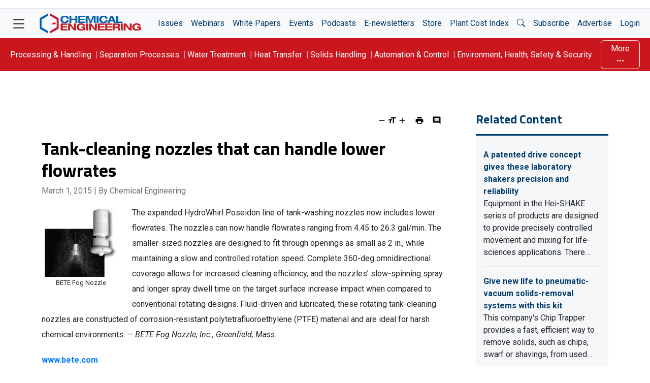

--- FILE ---
content_type: text/html; charset=UTF-8
request_url: https://www.chemengonline.com/tank-cleaning-nozzles-can-handle-lower-flowrates/
body_size: 46905
content:
<!doctype html>
<html lang="en-US">

<head>
	<meta charset="UTF-8" /><script type="text/javascript">(window.NREUM||(NREUM={})).init={privacy:{cookies_enabled:true},ajax:{deny_list:[]},session_trace:{sampling_rate:0.0,mode:"FIXED_RATE",enabled:true,error_sampling_rate:0.0},feature_flags:["soft_nav"],distributed_tracing:{enabled:true}};(window.NREUM||(NREUM={})).loader_config={agentID:"453890848",accountID:"2523886",trustKey:"66686",xpid:"VgMFUl5bDhAEUVJaDwYDVlE=",licenseKey:"a7d69e158a",applicationID:"453887405",browserID:"453890848"};;/*! For license information please see nr-loader-spa-1.308.0.min.js.LICENSE.txt */
(()=>{var e,t,r={384:(e,t,r)=>{"use strict";r.d(t,{NT:()=>a,US:()=>u,Zm:()=>o,bQ:()=>d,dV:()=>c,pV:()=>l});var n=r(6154),i=r(1863),s=r(1910);const a={beacon:"bam.nr-data.net",errorBeacon:"bam.nr-data.net"};function o(){return n.gm.NREUM||(n.gm.NREUM={}),void 0===n.gm.newrelic&&(n.gm.newrelic=n.gm.NREUM),n.gm.NREUM}function c(){let e=o();return e.o||(e.o={ST:n.gm.setTimeout,SI:n.gm.setImmediate||n.gm.setInterval,CT:n.gm.clearTimeout,XHR:n.gm.XMLHttpRequest,REQ:n.gm.Request,EV:n.gm.Event,PR:n.gm.Promise,MO:n.gm.MutationObserver,FETCH:n.gm.fetch,WS:n.gm.WebSocket},(0,s.i)(...Object.values(e.o))),e}function d(e,t){let r=o();r.initializedAgents??={},t.initializedAt={ms:(0,i.t)(),date:new Date},r.initializedAgents[e]=t}function u(e,t){o()[e]=t}function l(){return function(){let e=o();const t=e.info||{};e.info={beacon:a.beacon,errorBeacon:a.errorBeacon,...t}}(),function(){let e=o();const t=e.init||{};e.init={...t}}(),c(),function(){let e=o();const t=e.loader_config||{};e.loader_config={...t}}(),o()}},782:(e,t,r)=>{"use strict";r.d(t,{T:()=>n});const n=r(860).K7.pageViewTiming},860:(e,t,r)=>{"use strict";r.d(t,{$J:()=>u,K7:()=>c,P3:()=>d,XX:()=>i,Yy:()=>o,df:()=>s,qY:()=>n,v4:()=>a});const n="events",i="jserrors",s="browser/blobs",a="rum",o="browser/logs",c={ajax:"ajax",genericEvents:"generic_events",jserrors:i,logging:"logging",metrics:"metrics",pageAction:"page_action",pageViewEvent:"page_view_event",pageViewTiming:"page_view_timing",sessionReplay:"session_replay",sessionTrace:"session_trace",softNav:"soft_navigations",spa:"spa"},d={[c.pageViewEvent]:1,[c.pageViewTiming]:2,[c.metrics]:3,[c.jserrors]:4,[c.spa]:5,[c.ajax]:6,[c.sessionTrace]:7,[c.softNav]:8,[c.sessionReplay]:9,[c.logging]:10,[c.genericEvents]:11},u={[c.pageViewEvent]:a,[c.pageViewTiming]:n,[c.ajax]:n,[c.spa]:n,[c.softNav]:n,[c.metrics]:i,[c.jserrors]:i,[c.sessionTrace]:s,[c.sessionReplay]:s,[c.logging]:o,[c.genericEvents]:"ins"}},944:(e,t,r)=>{"use strict";r.d(t,{R:()=>i});var n=r(3241);function i(e,t){"function"==typeof console.debug&&(console.debug("New Relic Warning: https://github.com/newrelic/newrelic-browser-agent/blob/main/docs/warning-codes.md#".concat(e),t),(0,n.W)({agentIdentifier:null,drained:null,type:"data",name:"warn",feature:"warn",data:{code:e,secondary:t}}))}},993:(e,t,r)=>{"use strict";r.d(t,{A$:()=>s,ET:()=>a,TZ:()=>o,p_:()=>i});var n=r(860);const i={ERROR:"ERROR",WARN:"WARN",INFO:"INFO",DEBUG:"DEBUG",TRACE:"TRACE"},s={OFF:0,ERROR:1,WARN:2,INFO:3,DEBUG:4,TRACE:5},a="log",o=n.K7.logging},1541:(e,t,r)=>{"use strict";r.d(t,{U:()=>i,f:()=>n});const n={MFE:"MFE",BA:"BA"};function i(e,t){if(2!==t?.harvestEndpointVersion)return{};const r=t.agentRef.runtime.appMetadata.agents[0].entityGuid;return e?{"source.id":e.id,"source.name":e.name,"source.type":e.type,"parent.id":e.parent?.id||r,"parent.type":e.parent?.type||n.BA}:{"entity.guid":r,appId:t.agentRef.info.applicationID}}},1687:(e,t,r)=>{"use strict";r.d(t,{Ak:()=>d,Ze:()=>h,x3:()=>u});var n=r(3241),i=r(7836),s=r(3606),a=r(860),o=r(2646);const c={};function d(e,t){const r={staged:!1,priority:a.P3[t]||0};l(e),c[e].get(t)||c[e].set(t,r)}function u(e,t){e&&c[e]&&(c[e].get(t)&&c[e].delete(t),p(e,t,!1),c[e].size&&f(e))}function l(e){if(!e)throw new Error("agentIdentifier required");c[e]||(c[e]=new Map)}function h(e="",t="feature",r=!1){if(l(e),!e||!c[e].get(t)||r)return p(e,t);c[e].get(t).staged=!0,f(e)}function f(e){const t=Array.from(c[e]);t.every(([e,t])=>t.staged)&&(t.sort((e,t)=>e[1].priority-t[1].priority),t.forEach(([t])=>{c[e].delete(t),p(e,t)}))}function p(e,t,r=!0){const a=e?i.ee.get(e):i.ee,c=s.i.handlers;if(!a.aborted&&a.backlog&&c){if((0,n.W)({agentIdentifier:e,type:"lifecycle",name:"drain",feature:t}),r){const e=a.backlog[t],r=c[t];if(r){for(let t=0;e&&t<e.length;++t)g(e[t],r);Object.entries(r).forEach(([e,t])=>{Object.values(t||{}).forEach(t=>{t[0]?.on&&t[0]?.context()instanceof o.y&&t[0].on(e,t[1])})})}}a.isolatedBacklog||delete c[t],a.backlog[t]=null,a.emit("drain-"+t,[])}}function g(e,t){var r=e[1];Object.values(t[r]||{}).forEach(t=>{var r=e[0];if(t[0]===r){var n=t[1],i=e[3],s=e[2];n.apply(i,s)}})}},1738:(e,t,r)=>{"use strict";r.d(t,{U:()=>f,Y:()=>h});var n=r(3241),i=r(9908),s=r(1863),a=r(944),o=r(5701),c=r(3969),d=r(8362),u=r(860),l=r(4261);function h(e,t,r,s){const h=s||r;!h||h[e]&&h[e]!==d.d.prototype[e]||(h[e]=function(){(0,i.p)(c.xV,["API/"+e+"/called"],void 0,u.K7.metrics,r.ee),(0,n.W)({agentIdentifier:r.agentIdentifier,drained:!!o.B?.[r.agentIdentifier],type:"data",name:"api",feature:l.Pl+e,data:{}});try{return t.apply(this,arguments)}catch(e){(0,a.R)(23,e)}})}function f(e,t,r,n,a){const o=e.info;null===r?delete o.jsAttributes[t]:o.jsAttributes[t]=r,(a||null===r)&&(0,i.p)(l.Pl+n,[(0,s.t)(),t,r],void 0,"session",e.ee)}},1741:(e,t,r)=>{"use strict";r.d(t,{W:()=>s});var n=r(944),i=r(4261);class s{#e(e,...t){if(this[e]!==s.prototype[e])return this[e](...t);(0,n.R)(35,e)}addPageAction(e,t){return this.#e(i.hG,e,t)}register(e){return this.#e(i.eY,e)}recordCustomEvent(e,t){return this.#e(i.fF,e,t)}setPageViewName(e,t){return this.#e(i.Fw,e,t)}setCustomAttribute(e,t,r){return this.#e(i.cD,e,t,r)}noticeError(e,t){return this.#e(i.o5,e,t)}setUserId(e,t=!1){return this.#e(i.Dl,e,t)}setApplicationVersion(e){return this.#e(i.nb,e)}setErrorHandler(e){return this.#e(i.bt,e)}addRelease(e,t){return this.#e(i.k6,e,t)}log(e,t){return this.#e(i.$9,e,t)}start(){return this.#e(i.d3)}finished(e){return this.#e(i.BL,e)}recordReplay(){return this.#e(i.CH)}pauseReplay(){return this.#e(i.Tb)}addToTrace(e){return this.#e(i.U2,e)}setCurrentRouteName(e){return this.#e(i.PA,e)}interaction(e){return this.#e(i.dT,e)}wrapLogger(e,t,r){return this.#e(i.Wb,e,t,r)}measure(e,t){return this.#e(i.V1,e,t)}consent(e){return this.#e(i.Pv,e)}}},1863:(e,t,r)=>{"use strict";function n(){return Math.floor(performance.now())}r.d(t,{t:()=>n})},1910:(e,t,r)=>{"use strict";r.d(t,{i:()=>s});var n=r(944);const i=new Map;function s(...e){return e.every(e=>{if(i.has(e))return i.get(e);const t="function"==typeof e?e.toString():"",r=t.includes("[native code]"),s=t.includes("nrWrapper");return r||s||(0,n.R)(64,e?.name||t),i.set(e,r),r})}},2555:(e,t,r)=>{"use strict";r.d(t,{D:()=>o,f:()=>a});var n=r(384),i=r(8122);const s={beacon:n.NT.beacon,errorBeacon:n.NT.errorBeacon,licenseKey:void 0,applicationID:void 0,sa:void 0,queueTime:void 0,applicationTime:void 0,ttGuid:void 0,user:void 0,account:void 0,product:void 0,extra:void 0,jsAttributes:{},userAttributes:void 0,atts:void 0,transactionName:void 0,tNamePlain:void 0};function a(e){try{return!!e.licenseKey&&!!e.errorBeacon&&!!e.applicationID}catch(e){return!1}}const o=e=>(0,i.a)(e,s)},2614:(e,t,r)=>{"use strict";r.d(t,{BB:()=>a,H3:()=>n,g:()=>d,iL:()=>c,tS:()=>o,uh:()=>i,wk:()=>s});const n="NRBA",i="SESSION",s=144e5,a=18e5,o={STARTED:"session-started",PAUSE:"session-pause",RESET:"session-reset",RESUME:"session-resume",UPDATE:"session-update"},c={SAME_TAB:"same-tab",CROSS_TAB:"cross-tab"},d={OFF:0,FULL:1,ERROR:2}},2646:(e,t,r)=>{"use strict";r.d(t,{y:()=>n});class n{constructor(e){this.contextId=e}}},2843:(e,t,r)=>{"use strict";r.d(t,{G:()=>s,u:()=>i});var n=r(3878);function i(e,t=!1,r,i){(0,n.DD)("visibilitychange",function(){if(t)return void("hidden"===document.visibilityState&&e());e(document.visibilityState)},r,i)}function s(e,t,r){(0,n.sp)("pagehide",e,t,r)}},3241:(e,t,r)=>{"use strict";r.d(t,{W:()=>s});var n=r(6154);const i="newrelic";function s(e={}){try{n.gm.dispatchEvent(new CustomEvent(i,{detail:e}))}catch(e){}}},3304:(e,t,r)=>{"use strict";r.d(t,{A:()=>s});var n=r(7836);const i=()=>{const e=new WeakSet;return(t,r)=>{if("object"==typeof r&&null!==r){if(e.has(r))return;e.add(r)}return r}};function s(e){try{return JSON.stringify(e,i())??""}catch(e){try{n.ee.emit("internal-error",[e])}catch(e){}return""}}},3333:(e,t,r)=>{"use strict";r.d(t,{$v:()=>u,TZ:()=>n,Xh:()=>c,Zp:()=>i,kd:()=>d,mq:()=>o,nf:()=>a,qN:()=>s});const n=r(860).K7.genericEvents,i=["auxclick","click","copy","keydown","paste","scrollend"],s=["focus","blur"],a=4,o=1e3,c=2e3,d=["PageAction","UserAction","BrowserPerformance"],u={RESOURCES:"experimental.resources",REGISTER:"register"}},3434:(e,t,r)=>{"use strict";r.d(t,{Jt:()=>s,YM:()=>d});var n=r(7836),i=r(5607);const s="nr@original:".concat(i.W),a=50;var o=Object.prototype.hasOwnProperty,c=!1;function d(e,t){return e||(e=n.ee),r.inPlace=function(e,t,n,i,s){n||(n="");const a="-"===n.charAt(0);for(let o=0;o<t.length;o++){const c=t[o],d=e[c];l(d)||(e[c]=r(d,a?c+n:n,i,c,s))}},r.flag=s,r;function r(t,r,n,c,d){return l(t)?t:(r||(r=""),nrWrapper[s]=t,function(e,t,r){if(Object.defineProperty&&Object.keys)try{return Object.keys(e).forEach(function(r){Object.defineProperty(t,r,{get:function(){return e[r]},set:function(t){return e[r]=t,t}})}),t}catch(e){u([e],r)}for(var n in e)o.call(e,n)&&(t[n]=e[n])}(t,nrWrapper,e),nrWrapper);function nrWrapper(){var s,o,l,h;let f;try{o=this,s=[...arguments],l="function"==typeof n?n(s,o):n||{}}catch(t){u([t,"",[s,o,c],l],e)}i(r+"start",[s,o,c],l,d);const p=performance.now();let g;try{return h=t.apply(o,s),g=performance.now(),h}catch(e){throw g=performance.now(),i(r+"err",[s,o,e],l,d),f=e,f}finally{const e=g-p,t={start:p,end:g,duration:e,isLongTask:e>=a,methodName:c,thrownError:f};t.isLongTask&&i("long-task",[t,o],l,d),i(r+"end",[s,o,h],l,d)}}}function i(r,n,i,s){if(!c||t){var a=c;c=!0;try{e.emit(r,n,i,t,s)}catch(t){u([t,r,n,i],e)}c=a}}}function u(e,t){t||(t=n.ee);try{t.emit("internal-error",e)}catch(e){}}function l(e){return!(e&&"function"==typeof e&&e.apply&&!e[s])}},3606:(e,t,r)=>{"use strict";r.d(t,{i:()=>s});var n=r(9908);s.on=a;var i=s.handlers={};function s(e,t,r,s){a(s||n.d,i,e,t,r)}function a(e,t,r,i,s){s||(s="feature"),e||(e=n.d);var a=t[s]=t[s]||{};(a[r]=a[r]||[]).push([e,i])}},3738:(e,t,r)=>{"use strict";r.d(t,{He:()=>i,Kp:()=>o,Lc:()=>d,Rz:()=>u,TZ:()=>n,bD:()=>s,d3:()=>a,jx:()=>l,sl:()=>h,uP:()=>c});const n=r(860).K7.sessionTrace,i="bstResource",s="resource",a="-start",o="-end",c="fn"+a,d="fn"+o,u="pushState",l=1e3,h=3e4},3785:(e,t,r)=>{"use strict";r.d(t,{R:()=>c,b:()=>d});var n=r(9908),i=r(1863),s=r(860),a=r(3969),o=r(993);function c(e,t,r={},c=o.p_.INFO,d=!0,u,l=(0,i.t)()){(0,n.p)(a.xV,["API/logging/".concat(c.toLowerCase(),"/called")],void 0,s.K7.metrics,e),(0,n.p)(o.ET,[l,t,r,c,d,u],void 0,s.K7.logging,e)}function d(e){return"string"==typeof e&&Object.values(o.p_).some(t=>t===e.toUpperCase().trim())}},3878:(e,t,r)=>{"use strict";function n(e,t){return{capture:e,passive:!1,signal:t}}function i(e,t,r=!1,i){window.addEventListener(e,t,n(r,i))}function s(e,t,r=!1,i){document.addEventListener(e,t,n(r,i))}r.d(t,{DD:()=>s,jT:()=>n,sp:()=>i})},3962:(e,t,r)=>{"use strict";r.d(t,{AM:()=>a,O2:()=>l,OV:()=>s,Qu:()=>h,TZ:()=>c,ih:()=>f,pP:()=>o,t1:()=>u,tC:()=>i,wD:()=>d});var n=r(860);const i=["click","keydown","submit"],s="popstate",a="api",o="initialPageLoad",c=n.K7.softNav,d=5e3,u=500,l={INITIAL_PAGE_LOAD:"",ROUTE_CHANGE:1,UNSPECIFIED:2},h={INTERACTION:1,AJAX:2,CUSTOM_END:3,CUSTOM_TRACER:4},f={IP:"in progress",PF:"pending finish",FIN:"finished",CAN:"cancelled"}},3969:(e,t,r)=>{"use strict";r.d(t,{TZ:()=>n,XG:()=>o,rs:()=>i,xV:()=>a,z_:()=>s});const n=r(860).K7.metrics,i="sm",s="cm",a="storeSupportabilityMetrics",o="storeEventMetrics"},4234:(e,t,r)=>{"use strict";r.d(t,{W:()=>s});var n=r(7836),i=r(1687);class s{constructor(e,t){this.agentIdentifier=e,this.ee=n.ee.get(e),this.featureName=t,this.blocked=!1}deregisterDrain(){(0,i.x3)(this.agentIdentifier,this.featureName)}}},4261:(e,t,r)=>{"use strict";r.d(t,{$9:()=>u,BL:()=>c,CH:()=>p,Dl:()=>R,Fw:()=>w,PA:()=>v,Pl:()=>n,Pv:()=>A,Tb:()=>h,U2:()=>a,V1:()=>E,Wb:()=>T,bt:()=>y,cD:()=>b,d3:()=>x,dT:()=>d,eY:()=>g,fF:()=>f,hG:()=>s,hw:()=>i,k6:()=>o,nb:()=>m,o5:()=>l});const n="api-",i=n+"ixn-",s="addPageAction",a="addToTrace",o="addRelease",c="finished",d="interaction",u="log",l="noticeError",h="pauseReplay",f="recordCustomEvent",p="recordReplay",g="register",m="setApplicationVersion",v="setCurrentRouteName",b="setCustomAttribute",y="setErrorHandler",w="setPageViewName",R="setUserId",x="start",T="wrapLogger",E="measure",A="consent"},5205:(e,t,r)=>{"use strict";r.d(t,{j:()=>S});var n=r(384),i=r(1741);var s=r(2555),a=r(3333);const o=e=>{if(!e||"string"!=typeof e)return!1;try{document.createDocumentFragment().querySelector(e)}catch{return!1}return!0};var c=r(2614),d=r(944),u=r(8122);const l="[data-nr-mask]",h=e=>(0,u.a)(e,(()=>{const e={feature_flags:[],experimental:{allow_registered_children:!1,resources:!1},mask_selector:"*",block_selector:"[data-nr-block]",mask_input_options:{color:!1,date:!1,"datetime-local":!1,email:!1,month:!1,number:!1,range:!1,search:!1,tel:!1,text:!1,time:!1,url:!1,week:!1,textarea:!1,select:!1,password:!0}};return{ajax:{deny_list:void 0,block_internal:!0,enabled:!0,autoStart:!0},api:{get allow_registered_children(){return e.feature_flags.includes(a.$v.REGISTER)||e.experimental.allow_registered_children},set allow_registered_children(t){e.experimental.allow_registered_children=t},duplicate_registered_data:!1},browser_consent_mode:{enabled:!1},distributed_tracing:{enabled:void 0,exclude_newrelic_header:void 0,cors_use_newrelic_header:void 0,cors_use_tracecontext_headers:void 0,allowed_origins:void 0},get feature_flags(){return e.feature_flags},set feature_flags(t){e.feature_flags=t},generic_events:{enabled:!0,autoStart:!0},harvest:{interval:30},jserrors:{enabled:!0,autoStart:!0},logging:{enabled:!0,autoStart:!0},metrics:{enabled:!0,autoStart:!0},obfuscate:void 0,page_action:{enabled:!0},page_view_event:{enabled:!0,autoStart:!0},page_view_timing:{enabled:!0,autoStart:!0},performance:{capture_marks:!1,capture_measures:!1,capture_detail:!0,resources:{get enabled(){return e.feature_flags.includes(a.$v.RESOURCES)||e.experimental.resources},set enabled(t){e.experimental.resources=t},asset_types:[],first_party_domains:[],ignore_newrelic:!0}},privacy:{cookies_enabled:!0},proxy:{assets:void 0,beacon:void 0},session:{expiresMs:c.wk,inactiveMs:c.BB},session_replay:{autoStart:!0,enabled:!1,preload:!1,sampling_rate:10,error_sampling_rate:100,collect_fonts:!1,inline_images:!1,fix_stylesheets:!0,mask_all_inputs:!0,get mask_text_selector(){return e.mask_selector},set mask_text_selector(t){o(t)?e.mask_selector="".concat(t,",").concat(l):""===t||null===t?e.mask_selector=l:(0,d.R)(5,t)},get block_class(){return"nr-block"},get ignore_class(){return"nr-ignore"},get mask_text_class(){return"nr-mask"},get block_selector(){return e.block_selector},set block_selector(t){o(t)?e.block_selector+=",".concat(t):""!==t&&(0,d.R)(6,t)},get mask_input_options(){return e.mask_input_options},set mask_input_options(t){t&&"object"==typeof t?e.mask_input_options={...t,password:!0}:(0,d.R)(7,t)}},session_trace:{enabled:!0,autoStart:!0},soft_navigations:{enabled:!0,autoStart:!0},spa:{enabled:!0,autoStart:!0},ssl:void 0,user_actions:{enabled:!0,elementAttributes:["id","className","tagName","type"]}}})());var f=r(6154),p=r(9324);let g=0;const m={buildEnv:p.F3,distMethod:p.Xs,version:p.xv,originTime:f.WN},v={consented:!1},b={appMetadata:{},get consented(){return this.session?.state?.consent||v.consented},set consented(e){v.consented=e},customTransaction:void 0,denyList:void 0,disabled:!1,harvester:void 0,isolatedBacklog:!1,isRecording:!1,loaderType:void 0,maxBytes:3e4,obfuscator:void 0,onerror:void 0,ptid:void 0,releaseIds:{},session:void 0,timeKeeper:void 0,registeredEntities:[],jsAttributesMetadata:{bytes:0},get harvestCount(){return++g}},y=e=>{const t=(0,u.a)(e,b),r=Object.keys(m).reduce((e,t)=>(e[t]={value:m[t],writable:!1,configurable:!0,enumerable:!0},e),{});return Object.defineProperties(t,r)};var w=r(5701);const R=e=>{const t=e.startsWith("http");e+="/",r.p=t?e:"https://"+e};var x=r(7836),T=r(3241);const E={accountID:void 0,trustKey:void 0,agentID:void 0,licenseKey:void 0,applicationID:void 0,xpid:void 0},A=e=>(0,u.a)(e,E),_=new Set;function S(e,t={},r,a){let{init:o,info:c,loader_config:d,runtime:u={},exposed:l=!0}=t;if(!c){const e=(0,n.pV)();o=e.init,c=e.info,d=e.loader_config}e.init=h(o||{}),e.loader_config=A(d||{}),c.jsAttributes??={},f.bv&&(c.jsAttributes.isWorker=!0),e.info=(0,s.D)(c);const p=e.init,g=[c.beacon,c.errorBeacon];_.has(e.agentIdentifier)||(p.proxy.assets&&(R(p.proxy.assets),g.push(p.proxy.assets)),p.proxy.beacon&&g.push(p.proxy.beacon),e.beacons=[...g],function(e){const t=(0,n.pV)();Object.getOwnPropertyNames(i.W.prototype).forEach(r=>{const n=i.W.prototype[r];if("function"!=typeof n||"constructor"===n)return;let s=t[r];e[r]&&!1!==e.exposed&&"micro-agent"!==e.runtime?.loaderType&&(t[r]=(...t)=>{const n=e[r](...t);return s?s(...t):n})})}(e),(0,n.US)("activatedFeatures",w.B)),u.denyList=[...p.ajax.deny_list||[],...p.ajax.block_internal?g:[]],u.ptid=e.agentIdentifier,u.loaderType=r,e.runtime=y(u),_.has(e.agentIdentifier)||(e.ee=x.ee.get(e.agentIdentifier),e.exposed=l,(0,T.W)({agentIdentifier:e.agentIdentifier,drained:!!w.B?.[e.agentIdentifier],type:"lifecycle",name:"initialize",feature:void 0,data:e.config})),_.add(e.agentIdentifier)}},5270:(e,t,r)=>{"use strict";r.d(t,{Aw:()=>a,SR:()=>s,rF:()=>o});var n=r(384),i=r(7767);function s(e){return!!(0,n.dV)().o.MO&&(0,i.V)(e)&&!0===e?.session_trace.enabled}function a(e){return!0===e?.session_replay.preload&&s(e)}function o(e,t){try{if("string"==typeof t?.type){if("password"===t.type.toLowerCase())return"*".repeat(e?.length||0);if(void 0!==t?.dataset?.nrUnmask||t?.classList?.contains("nr-unmask"))return e}}catch(e){}return"string"==typeof e?e.replace(/[\S]/g,"*"):"*".repeat(e?.length||0)}},5289:(e,t,r)=>{"use strict";r.d(t,{GG:()=>a,Qr:()=>c,sB:()=>o});var n=r(3878),i=r(6389);function s(){return"undefined"==typeof document||"complete"===document.readyState}function a(e,t){if(s())return e();const r=(0,i.J)(e),a=setInterval(()=>{s()&&(clearInterval(a),r())},500);(0,n.sp)("load",r,t)}function o(e){if(s())return e();(0,n.DD)("DOMContentLoaded",e)}function c(e){if(s())return e();(0,n.sp)("popstate",e)}},5607:(e,t,r)=>{"use strict";r.d(t,{W:()=>n});const n=(0,r(9566).bz)()},5701:(e,t,r)=>{"use strict";r.d(t,{B:()=>s,t:()=>a});var n=r(3241);const i=new Set,s={};function a(e,t){const r=t.agentIdentifier;s[r]??={},e&&"object"==typeof e&&(i.has(r)||(t.ee.emit("rumresp",[e]),s[r]=e,i.add(r),(0,n.W)({agentIdentifier:r,loaded:!0,drained:!0,type:"lifecycle",name:"load",feature:void 0,data:e})))}},6154:(e,t,r)=>{"use strict";r.d(t,{OF:()=>d,RI:()=>i,WN:()=>h,bv:()=>s,eN:()=>f,gm:()=>a,lR:()=>l,m:()=>c,mw:()=>o,sb:()=>u});var n=r(1863);const i="undefined"!=typeof window&&!!window.document,s="undefined"!=typeof WorkerGlobalScope&&("undefined"!=typeof self&&self instanceof WorkerGlobalScope&&self.navigator instanceof WorkerNavigator||"undefined"!=typeof globalThis&&globalThis instanceof WorkerGlobalScope&&globalThis.navigator instanceof WorkerNavigator),a=i?window:"undefined"!=typeof WorkerGlobalScope&&("undefined"!=typeof self&&self instanceof WorkerGlobalScope&&self||"undefined"!=typeof globalThis&&globalThis instanceof WorkerGlobalScope&&globalThis),o=Boolean("hidden"===a?.document?.visibilityState),c=""+a?.location,d=/iPad|iPhone|iPod/.test(a.navigator?.userAgent),u=d&&"undefined"==typeof SharedWorker,l=(()=>{const e=a.navigator?.userAgent?.match(/Firefox[/\s](\d+\.\d+)/);return Array.isArray(e)&&e.length>=2?+e[1]:0})(),h=Date.now()-(0,n.t)(),f=()=>"undefined"!=typeof PerformanceNavigationTiming&&a?.performance?.getEntriesByType("navigation")?.[0]?.responseStart},6344:(e,t,r)=>{"use strict";r.d(t,{BB:()=>u,Qb:()=>l,TZ:()=>i,Ug:()=>a,Vh:()=>s,_s:()=>o,bc:()=>d,yP:()=>c});var n=r(2614);const i=r(860).K7.sessionReplay,s="errorDuringReplay",a=.12,o={DomContentLoaded:0,Load:1,FullSnapshot:2,IncrementalSnapshot:3,Meta:4,Custom:5},c={[n.g.ERROR]:15e3,[n.g.FULL]:3e5,[n.g.OFF]:0},d={RESET:{message:"Session was reset",sm:"Reset"},IMPORT:{message:"Recorder failed to import",sm:"Import"},TOO_MANY:{message:"429: Too Many Requests",sm:"Too-Many"},TOO_BIG:{message:"Payload was too large",sm:"Too-Big"},CROSS_TAB:{message:"Session Entity was set to OFF on another tab",sm:"Cross-Tab"},ENTITLEMENTS:{message:"Session Replay is not allowed and will not be started",sm:"Entitlement"}},u=5e3,l={API:"api",RESUME:"resume",SWITCH_TO_FULL:"switchToFull",INITIALIZE:"initialize",PRELOAD:"preload"}},6389:(e,t,r)=>{"use strict";function n(e,t=500,r={}){const n=r?.leading||!1;let i;return(...r)=>{n&&void 0===i&&(e.apply(this,r),i=setTimeout(()=>{i=clearTimeout(i)},t)),n||(clearTimeout(i),i=setTimeout(()=>{e.apply(this,r)},t))}}function i(e){let t=!1;return(...r)=>{t||(t=!0,e.apply(this,r))}}r.d(t,{J:()=>i,s:()=>n})},6630:(e,t,r)=>{"use strict";r.d(t,{T:()=>n});const n=r(860).K7.pageViewEvent},6774:(e,t,r)=>{"use strict";r.d(t,{T:()=>n});const n=r(860).K7.jserrors},7295:(e,t,r)=>{"use strict";r.d(t,{Xv:()=>a,gX:()=>i,iW:()=>s});var n=[];function i(e){if(!e||s(e))return!1;if(0===n.length)return!0;if("*"===n[0].hostname)return!1;for(var t=0;t<n.length;t++){var r=n[t];if(r.hostname.test(e.hostname)&&r.pathname.test(e.pathname))return!1}return!0}function s(e){return void 0===e.hostname}function a(e){if(n=[],e&&e.length)for(var t=0;t<e.length;t++){let r=e[t];if(!r)continue;if("*"===r)return void(n=[{hostname:"*"}]);0===r.indexOf("http://")?r=r.substring(7):0===r.indexOf("https://")&&(r=r.substring(8));const i=r.indexOf("/");let s,a;i>0?(s=r.substring(0,i),a=r.substring(i)):(s=r,a="*");let[c]=s.split(":");n.push({hostname:o(c),pathname:o(a,!0)})}}function o(e,t=!1){const r=e.replace(/[.+?^${}()|[\]\\]/g,e=>"\\"+e).replace(/\*/g,".*?");return new RegExp((t?"^":"")+r+"$")}},7485:(e,t,r)=>{"use strict";r.d(t,{D:()=>i});var n=r(6154);function i(e){if(0===(e||"").indexOf("data:"))return{protocol:"data"};try{const t=new URL(e,location.href),r={port:t.port,hostname:t.hostname,pathname:t.pathname,search:t.search,protocol:t.protocol.slice(0,t.protocol.indexOf(":")),sameOrigin:t.protocol===n.gm?.location?.protocol&&t.host===n.gm?.location?.host};return r.port&&""!==r.port||("http:"===t.protocol&&(r.port="80"),"https:"===t.protocol&&(r.port="443")),r.pathname&&""!==r.pathname?r.pathname.startsWith("/")||(r.pathname="/".concat(r.pathname)):r.pathname="/",r}catch(e){return{}}}},7699:(e,t,r)=>{"use strict";r.d(t,{It:()=>s,KC:()=>o,No:()=>i,qh:()=>a});var n=r(860);const i=16e3,s=1e6,a="SESSION_ERROR",o={[n.K7.logging]:!0,[n.K7.genericEvents]:!1,[n.K7.jserrors]:!1,[n.K7.ajax]:!1}},7767:(e,t,r)=>{"use strict";r.d(t,{V:()=>i});var n=r(6154);const i=e=>n.RI&&!0===e?.privacy.cookies_enabled},7836:(e,t,r)=>{"use strict";r.d(t,{P:()=>o,ee:()=>c});var n=r(384),i=r(8990),s=r(2646),a=r(5607);const o="nr@context:".concat(a.W),c=function e(t,r){var n={},a={},u={},l=!1;try{l=16===r.length&&d.initializedAgents?.[r]?.runtime.isolatedBacklog}catch(e){}var h={on:p,addEventListener:p,removeEventListener:function(e,t){var r=n[e];if(!r)return;for(var i=0;i<r.length;i++)r[i]===t&&r.splice(i,1)},emit:function(e,r,n,i,s){!1!==s&&(s=!0);if(c.aborted&&!i)return;t&&s&&t.emit(e,r,n);var o=f(n);g(e).forEach(e=>{e.apply(o,r)});var d=v()[a[e]];d&&d.push([h,e,r,o]);return o},get:m,listeners:g,context:f,buffer:function(e,t){const r=v();if(t=t||"feature",h.aborted)return;Object.entries(e||{}).forEach(([e,n])=>{a[n]=t,t in r||(r[t]=[])})},abort:function(){h._aborted=!0,Object.keys(h.backlog).forEach(e=>{delete h.backlog[e]})},isBuffering:function(e){return!!v()[a[e]]},debugId:r,backlog:l?{}:t&&"object"==typeof t.backlog?t.backlog:{},isolatedBacklog:l};return Object.defineProperty(h,"aborted",{get:()=>{let e=h._aborted||!1;return e||(t&&(e=t.aborted),e)}}),h;function f(e){return e&&e instanceof s.y?e:e?(0,i.I)(e,o,()=>new s.y(o)):new s.y(o)}function p(e,t){n[e]=g(e).concat(t)}function g(e){return n[e]||[]}function m(t){return u[t]=u[t]||e(h,t)}function v(){return h.backlog}}(void 0,"globalEE"),d=(0,n.Zm)();d.ee||(d.ee=c)},8122:(e,t,r)=>{"use strict";r.d(t,{a:()=>i});var n=r(944);function i(e,t){try{if(!e||"object"!=typeof e)return(0,n.R)(3);if(!t||"object"!=typeof t)return(0,n.R)(4);const r=Object.create(Object.getPrototypeOf(t),Object.getOwnPropertyDescriptors(t)),s=0===Object.keys(r).length?e:r;for(let a in s)if(void 0!==e[a])try{if(null===e[a]){r[a]=null;continue}Array.isArray(e[a])&&Array.isArray(t[a])?r[a]=Array.from(new Set([...e[a],...t[a]])):"object"==typeof e[a]&&"object"==typeof t[a]?r[a]=i(e[a],t[a]):r[a]=e[a]}catch(e){r[a]||(0,n.R)(1,e)}return r}catch(e){(0,n.R)(2,e)}}},8139:(e,t,r)=>{"use strict";r.d(t,{u:()=>h});var n=r(7836),i=r(3434),s=r(8990),a=r(6154);const o={},c=a.gm.XMLHttpRequest,d="addEventListener",u="removeEventListener",l="nr@wrapped:".concat(n.P);function h(e){var t=function(e){return(e||n.ee).get("events")}(e);if(o[t.debugId]++)return t;o[t.debugId]=1;var r=(0,i.YM)(t,!0);function h(e){r.inPlace(e,[d,u],"-",p)}function p(e,t){return e[1]}return"getPrototypeOf"in Object&&(a.RI&&f(document,h),c&&f(c.prototype,h),f(a.gm,h)),t.on(d+"-start",function(e,t){var n=e[1];if(null!==n&&("function"==typeof n||"object"==typeof n)&&"newrelic"!==e[0]){var i=(0,s.I)(n,l,function(){var e={object:function(){if("function"!=typeof n.handleEvent)return;return n.handleEvent.apply(n,arguments)},function:n}[typeof n];return e?r(e,"fn-",null,e.name||"anonymous"):n});this.wrapped=e[1]=i}}),t.on(u+"-start",function(e){e[1]=this.wrapped||e[1]}),t}function f(e,t,...r){let n=e;for(;"object"==typeof n&&!Object.prototype.hasOwnProperty.call(n,d);)n=Object.getPrototypeOf(n);n&&t(n,...r)}},8362:(e,t,r)=>{"use strict";r.d(t,{d:()=>s});var n=r(9566),i=r(1741);class s extends i.W{agentIdentifier=(0,n.LA)(16)}},8374:(e,t,r)=>{r.nc=(()=>{try{return document?.currentScript?.nonce}catch(e){}return""})()},8990:(e,t,r)=>{"use strict";r.d(t,{I:()=>i});var n=Object.prototype.hasOwnProperty;function i(e,t,r){if(n.call(e,t))return e[t];var i=r();if(Object.defineProperty&&Object.keys)try{return Object.defineProperty(e,t,{value:i,writable:!0,enumerable:!1}),i}catch(e){}return e[t]=i,i}},9119:(e,t,r)=>{"use strict";r.d(t,{L:()=>s});var n=/([^?#]*)[^#]*(#[^?]*|$).*/,i=/([^?#]*)().*/;function s(e,t){return e?e.replace(t?n:i,"$1$2"):e}},9300:(e,t,r)=>{"use strict";r.d(t,{T:()=>n});const n=r(860).K7.ajax},9324:(e,t,r)=>{"use strict";r.d(t,{AJ:()=>a,F3:()=>i,Xs:()=>s,Yq:()=>o,xv:()=>n});const n="1.308.0",i="PROD",s="CDN",a="@newrelic/rrweb",o="1.0.1"},9566:(e,t,r)=>{"use strict";r.d(t,{LA:()=>o,ZF:()=>c,bz:()=>a,el:()=>d});var n=r(6154);const i="xxxxxxxx-xxxx-4xxx-yxxx-xxxxxxxxxxxx";function s(e,t){return e?15&e[t]:16*Math.random()|0}function a(){const e=n.gm?.crypto||n.gm?.msCrypto;let t,r=0;return e&&e.getRandomValues&&(t=e.getRandomValues(new Uint8Array(30))),i.split("").map(e=>"x"===e?s(t,r++).toString(16):"y"===e?(3&s()|8).toString(16):e).join("")}function o(e){const t=n.gm?.crypto||n.gm?.msCrypto;let r,i=0;t&&t.getRandomValues&&(r=t.getRandomValues(new Uint8Array(e)));const a=[];for(var o=0;o<e;o++)a.push(s(r,i++).toString(16));return a.join("")}function c(){return o(16)}function d(){return o(32)}},9908:(e,t,r)=>{"use strict";r.d(t,{d:()=>n,p:()=>i});var n=r(7836).ee.get("handle");function i(e,t,r,i,s){s?(s.buffer([e],i),s.emit(e,t,r)):(n.buffer([e],i),n.emit(e,t,r))}}},n={};function i(e){var t=n[e];if(void 0!==t)return t.exports;var s=n[e]={exports:{}};return r[e](s,s.exports,i),s.exports}i.m=r,i.d=(e,t)=>{for(var r in t)i.o(t,r)&&!i.o(e,r)&&Object.defineProperty(e,r,{enumerable:!0,get:t[r]})},i.f={},i.e=e=>Promise.all(Object.keys(i.f).reduce((t,r)=>(i.f[r](e,t),t),[])),i.u=e=>({212:"nr-spa-compressor",249:"nr-spa-recorder",478:"nr-spa"}[e]+"-1.308.0.min.js"),i.o=(e,t)=>Object.prototype.hasOwnProperty.call(e,t),e={},t="NRBA-1.308.0.PROD:",i.l=(r,n,s,a)=>{if(e[r])e[r].push(n);else{var o,c;if(void 0!==s)for(var d=document.getElementsByTagName("script"),u=0;u<d.length;u++){var l=d[u];if(l.getAttribute("src")==r||l.getAttribute("data-webpack")==t+s){o=l;break}}if(!o){c=!0;var h={478:"sha512-RSfSVnmHk59T/uIPbdSE0LPeqcEdF4/+XhfJdBuccH5rYMOEZDhFdtnh6X6nJk7hGpzHd9Ujhsy7lZEz/ORYCQ==",249:"sha512-ehJXhmntm85NSqW4MkhfQqmeKFulra3klDyY0OPDUE+sQ3GokHlPh1pmAzuNy//3j4ac6lzIbmXLvGQBMYmrkg==",212:"sha512-B9h4CR46ndKRgMBcK+j67uSR2RCnJfGefU+A7FrgR/k42ovXy5x/MAVFiSvFxuVeEk/pNLgvYGMp1cBSK/G6Fg=="};(o=document.createElement("script")).charset="utf-8",i.nc&&o.setAttribute("nonce",i.nc),o.setAttribute("data-webpack",t+s),o.src=r,0!==o.src.indexOf(window.location.origin+"/")&&(o.crossOrigin="anonymous"),h[a]&&(o.integrity=h[a])}e[r]=[n];var f=(t,n)=>{o.onerror=o.onload=null,clearTimeout(p);var i=e[r];if(delete e[r],o.parentNode&&o.parentNode.removeChild(o),i&&i.forEach(e=>e(n)),t)return t(n)},p=setTimeout(f.bind(null,void 0,{type:"timeout",target:o}),12e4);o.onerror=f.bind(null,o.onerror),o.onload=f.bind(null,o.onload),c&&document.head.appendChild(o)}},i.r=e=>{"undefined"!=typeof Symbol&&Symbol.toStringTag&&Object.defineProperty(e,Symbol.toStringTag,{value:"Module"}),Object.defineProperty(e,"__esModule",{value:!0})},i.p="https://js-agent.newrelic.com/",(()=>{var e={38:0,788:0};i.f.j=(t,r)=>{var n=i.o(e,t)?e[t]:void 0;if(0!==n)if(n)r.push(n[2]);else{var s=new Promise((r,i)=>n=e[t]=[r,i]);r.push(n[2]=s);var a=i.p+i.u(t),o=new Error;i.l(a,r=>{if(i.o(e,t)&&(0!==(n=e[t])&&(e[t]=void 0),n)){var s=r&&("load"===r.type?"missing":r.type),a=r&&r.target&&r.target.src;o.message="Loading chunk "+t+" failed: ("+s+": "+a+")",o.name="ChunkLoadError",o.type=s,o.request=a,n[1](o)}},"chunk-"+t,t)}};var t=(t,r)=>{var n,s,[a,o,c]=r,d=0;if(a.some(t=>0!==e[t])){for(n in o)i.o(o,n)&&(i.m[n]=o[n]);if(c)c(i)}for(t&&t(r);d<a.length;d++)s=a[d],i.o(e,s)&&e[s]&&e[s][0](),e[s]=0},r=self["webpackChunk:NRBA-1.308.0.PROD"]=self["webpackChunk:NRBA-1.308.0.PROD"]||[];r.forEach(t.bind(null,0)),r.push=t.bind(null,r.push.bind(r))})(),(()=>{"use strict";i(8374);var e=i(8362),t=i(860);const r=Object.values(t.K7);var n=i(5205);var s=i(9908),a=i(1863),o=i(4261),c=i(1738);var d=i(1687),u=i(4234),l=i(5289),h=i(6154),f=i(944),p=i(5270),g=i(7767),m=i(6389),v=i(7699);class b extends u.W{constructor(e,t){super(e.agentIdentifier,t),this.agentRef=e,this.abortHandler=void 0,this.featAggregate=void 0,this.loadedSuccessfully=void 0,this.onAggregateImported=new Promise(e=>{this.loadedSuccessfully=e}),this.deferred=Promise.resolve(),!1===e.init[this.featureName].autoStart?this.deferred=new Promise((t,r)=>{this.ee.on("manual-start-all",(0,m.J)(()=>{(0,d.Ak)(e.agentIdentifier,this.featureName),t()}))}):(0,d.Ak)(e.agentIdentifier,t)}importAggregator(e,t,r={}){if(this.featAggregate)return;const n=async()=>{let n;await this.deferred;try{if((0,g.V)(e.init)){const{setupAgentSession:t}=await i.e(478).then(i.bind(i,8766));n=t(e)}}catch(e){(0,f.R)(20,e),this.ee.emit("internal-error",[e]),(0,s.p)(v.qh,[e],void 0,this.featureName,this.ee)}try{if(!this.#t(this.featureName,n,e.init))return(0,d.Ze)(this.agentIdentifier,this.featureName),void this.loadedSuccessfully(!1);const{Aggregate:i}=await t();this.featAggregate=new i(e,r),e.runtime.harvester.initializedAggregates.push(this.featAggregate),this.loadedSuccessfully(!0)}catch(e){(0,f.R)(34,e),this.abortHandler?.(),(0,d.Ze)(this.agentIdentifier,this.featureName,!0),this.loadedSuccessfully(!1),this.ee&&this.ee.abort()}};h.RI?(0,l.GG)(()=>n(),!0):n()}#t(e,r,n){if(this.blocked)return!1;switch(e){case t.K7.sessionReplay:return(0,p.SR)(n)&&!!r;case t.K7.sessionTrace:return!!r;default:return!0}}}var y=i(6630),w=i(2614),R=i(3241);class x extends b{static featureName=y.T;constructor(e){var t;super(e,y.T),this.setupInspectionEvents(e.agentIdentifier),t=e,(0,c.Y)(o.Fw,function(e,r){"string"==typeof e&&("/"!==e.charAt(0)&&(e="/"+e),t.runtime.customTransaction=(r||"http://custom.transaction")+e,(0,s.p)(o.Pl+o.Fw,[(0,a.t)()],void 0,void 0,t.ee))},t),this.importAggregator(e,()=>i.e(478).then(i.bind(i,2467)))}setupInspectionEvents(e){const t=(t,r)=>{t&&(0,R.W)({agentIdentifier:e,timeStamp:t.timeStamp,loaded:"complete"===t.target.readyState,type:"window",name:r,data:t.target.location+""})};(0,l.sB)(e=>{t(e,"DOMContentLoaded")}),(0,l.GG)(e=>{t(e,"load")}),(0,l.Qr)(e=>{t(e,"navigate")}),this.ee.on(w.tS.UPDATE,(t,r)=>{(0,R.W)({agentIdentifier:e,type:"lifecycle",name:"session",data:r})})}}var T=i(384);class E extends e.d{constructor(e){var t;(super(),h.gm)?(this.features={},(0,T.bQ)(this.agentIdentifier,this),this.desiredFeatures=new Set(e.features||[]),this.desiredFeatures.add(x),(0,n.j)(this,e,e.loaderType||"agent"),t=this,(0,c.Y)(o.cD,function(e,r,n=!1){if("string"==typeof e){if(["string","number","boolean"].includes(typeof r)||null===r)return(0,c.U)(t,e,r,o.cD,n);(0,f.R)(40,typeof r)}else(0,f.R)(39,typeof e)},t),function(e){(0,c.Y)(o.Dl,function(t,r=!1){if("string"!=typeof t&&null!==t)return void(0,f.R)(41,typeof t);const n=e.info.jsAttributes["enduser.id"];r&&null!=n&&n!==t?(0,s.p)(o.Pl+"setUserIdAndResetSession",[t],void 0,"session",e.ee):(0,c.U)(e,"enduser.id",t,o.Dl,!0)},e)}(this),function(e){(0,c.Y)(o.nb,function(t){if("string"==typeof t||null===t)return(0,c.U)(e,"application.version",t,o.nb,!1);(0,f.R)(42,typeof t)},e)}(this),function(e){(0,c.Y)(o.d3,function(){e.ee.emit("manual-start-all")},e)}(this),function(e){(0,c.Y)(o.Pv,function(t=!0){if("boolean"==typeof t){if((0,s.p)(o.Pl+o.Pv,[t],void 0,"session",e.ee),e.runtime.consented=t,t){const t=e.features.page_view_event;t.onAggregateImported.then(e=>{const r=t.featAggregate;e&&!r.sentRum&&r.sendRum()})}}else(0,f.R)(65,typeof t)},e)}(this),this.run()):(0,f.R)(21)}get config(){return{info:this.info,init:this.init,loader_config:this.loader_config,runtime:this.runtime}}get api(){return this}run(){try{const e=function(e){const t={};return r.forEach(r=>{t[r]=!!e[r]?.enabled}),t}(this.init),n=[...this.desiredFeatures];n.sort((e,r)=>t.P3[e.featureName]-t.P3[r.featureName]),n.forEach(r=>{if(!e[r.featureName]&&r.featureName!==t.K7.pageViewEvent)return;if(r.featureName===t.K7.spa)return void(0,f.R)(67);const n=function(e){switch(e){case t.K7.ajax:return[t.K7.jserrors];case t.K7.sessionTrace:return[t.K7.ajax,t.K7.pageViewEvent];case t.K7.sessionReplay:return[t.K7.sessionTrace];case t.K7.pageViewTiming:return[t.K7.pageViewEvent];default:return[]}}(r.featureName).filter(e=>!(e in this.features));n.length>0&&(0,f.R)(36,{targetFeature:r.featureName,missingDependencies:n}),this.features[r.featureName]=new r(this)})}catch(e){(0,f.R)(22,e);for(const e in this.features)this.features[e].abortHandler?.();const t=(0,T.Zm)();delete t.initializedAgents[this.agentIdentifier]?.features,delete this.sharedAggregator;return t.ee.get(this.agentIdentifier).abort(),!1}}}var A=i(2843),_=i(782);class S extends b{static featureName=_.T;constructor(e){super(e,_.T),h.RI&&((0,A.u)(()=>(0,s.p)("docHidden",[(0,a.t)()],void 0,_.T,this.ee),!0),(0,A.G)(()=>(0,s.p)("winPagehide",[(0,a.t)()],void 0,_.T,this.ee)),this.importAggregator(e,()=>i.e(478).then(i.bind(i,9917))))}}var O=i(3969);class I extends b{static featureName=O.TZ;constructor(e){super(e,O.TZ),h.RI&&document.addEventListener("securitypolicyviolation",e=>{(0,s.p)(O.xV,["Generic/CSPViolation/Detected"],void 0,this.featureName,this.ee)}),this.importAggregator(e,()=>i.e(478).then(i.bind(i,6555)))}}var N=i(6774),P=i(3878),k=i(3304);class D{constructor(e,t,r,n,i){this.name="UncaughtError",this.message="string"==typeof e?e:(0,k.A)(e),this.sourceURL=t,this.line=r,this.column=n,this.__newrelic=i}}function C(e){return M(e)?e:new D(void 0!==e?.message?e.message:e,e?.filename||e?.sourceURL,e?.lineno||e?.line,e?.colno||e?.col,e?.__newrelic,e?.cause)}function j(e){const t="Unhandled Promise Rejection: ";if(!e?.reason)return;if(M(e.reason)){try{e.reason.message.startsWith(t)||(e.reason.message=t+e.reason.message)}catch(e){}return C(e.reason)}const r=C(e.reason);return(r.message||"").startsWith(t)||(r.message=t+r.message),r}function L(e){if(e.error instanceof SyntaxError&&!/:\d+$/.test(e.error.stack?.trim())){const t=new D(e.message,e.filename,e.lineno,e.colno,e.error.__newrelic,e.cause);return t.name=SyntaxError.name,t}return M(e.error)?e.error:C(e)}function M(e){return e instanceof Error&&!!e.stack}function H(e,r,n,i,o=(0,a.t)()){"string"==typeof e&&(e=new Error(e)),(0,s.p)("err",[e,o,!1,r,n.runtime.isRecording,void 0,i],void 0,t.K7.jserrors,n.ee),(0,s.p)("uaErr",[],void 0,t.K7.genericEvents,n.ee)}var B=i(1541),K=i(993),W=i(3785);function U(e,{customAttributes:t={},level:r=K.p_.INFO}={},n,i,s=(0,a.t)()){(0,W.R)(n.ee,e,t,r,!1,i,s)}function F(e,r,n,i,c=(0,a.t)()){(0,s.p)(o.Pl+o.hG,[c,e,r,i],void 0,t.K7.genericEvents,n.ee)}function V(e,r,n,i,c=(0,a.t)()){const{start:d,end:u,customAttributes:l}=r||{},h={customAttributes:l||{}};if("object"!=typeof h.customAttributes||"string"!=typeof e||0===e.length)return void(0,f.R)(57);const p=(e,t)=>null==e?t:"number"==typeof e?e:e instanceof PerformanceMark?e.startTime:Number.NaN;if(h.start=p(d,0),h.end=p(u,c),Number.isNaN(h.start)||Number.isNaN(h.end))(0,f.R)(57);else{if(h.duration=h.end-h.start,!(h.duration<0))return(0,s.p)(o.Pl+o.V1,[h,e,i],void 0,t.K7.genericEvents,n.ee),h;(0,f.R)(58)}}function G(e,r={},n,i,c=(0,a.t)()){(0,s.p)(o.Pl+o.fF,[c,e,r,i],void 0,t.K7.genericEvents,n.ee)}function z(e){(0,c.Y)(o.eY,function(t){return Y(e,t)},e)}function Y(e,r,n){(0,f.R)(54,"newrelic.register"),r||={},r.type=B.f.MFE,r.licenseKey||=e.info.licenseKey,r.blocked=!1,r.parent=n||{},Array.isArray(r.tags)||(r.tags=[]);const i={};r.tags.forEach(e=>{"name"!==e&&"id"!==e&&(i["source.".concat(e)]=!0)}),r.isolated??=!0;let o=()=>{};const c=e.runtime.registeredEntities;if(!r.isolated){const e=c.find(({metadata:{target:{id:e}}})=>e===r.id&&!r.isolated);if(e)return e}const d=e=>{r.blocked=!0,o=e};function u(e){return"string"==typeof e&&!!e.trim()&&e.trim().length<501||"number"==typeof e}e.init.api.allow_registered_children||d((0,m.J)(()=>(0,f.R)(55))),u(r.id)&&u(r.name)||d((0,m.J)(()=>(0,f.R)(48,r)));const l={addPageAction:(t,n={})=>g(F,[t,{...i,...n},e],r),deregister:()=>{d((0,m.J)(()=>(0,f.R)(68)))},log:(t,n={})=>g(U,[t,{...n,customAttributes:{...i,...n.customAttributes||{}}},e],r),measure:(t,n={})=>g(V,[t,{...n,customAttributes:{...i,...n.customAttributes||{}}},e],r),noticeError:(t,n={})=>g(H,[t,{...i,...n},e],r),register:(t={})=>g(Y,[e,t],l.metadata.target),recordCustomEvent:(t,n={})=>g(G,[t,{...i,...n},e],r),setApplicationVersion:e=>p("application.version",e),setCustomAttribute:(e,t)=>p(e,t),setUserId:e=>p("enduser.id",e),metadata:{customAttributes:i,target:r}},h=()=>(r.blocked&&o(),r.blocked);h()||c.push(l);const p=(e,t)=>{h()||(i[e]=t)},g=(r,n,i)=>{if(h())return;const o=(0,a.t)();(0,s.p)(O.xV,["API/register/".concat(r.name,"/called")],void 0,t.K7.metrics,e.ee);try{if(e.init.api.duplicate_registered_data&&"register"!==r.name){let e=n;if(n[1]instanceof Object){const t={"child.id":i.id,"child.type":i.type};e="customAttributes"in n[1]?[n[0],{...n[1],customAttributes:{...n[1].customAttributes,...t}},...n.slice(2)]:[n[0],{...n[1],...t},...n.slice(2)]}r(...e,void 0,o)}return r(...n,i,o)}catch(e){(0,f.R)(50,e)}};return l}class Z extends b{static featureName=N.T;constructor(e){var t;super(e,N.T),t=e,(0,c.Y)(o.o5,(e,r)=>H(e,r,t),t),function(e){(0,c.Y)(o.bt,function(t){e.runtime.onerror=t},e)}(e),function(e){let t=0;(0,c.Y)(o.k6,function(e,r){++t>10||(this.runtime.releaseIds[e.slice(-200)]=(""+r).slice(-200))},e)}(e),z(e);try{this.removeOnAbort=new AbortController}catch(e){}this.ee.on("internal-error",(t,r)=>{this.abortHandler&&(0,s.p)("ierr",[C(t),(0,a.t)(),!0,{},e.runtime.isRecording,r],void 0,this.featureName,this.ee)}),h.gm.addEventListener("unhandledrejection",t=>{this.abortHandler&&(0,s.p)("err",[j(t),(0,a.t)(),!1,{unhandledPromiseRejection:1},e.runtime.isRecording],void 0,this.featureName,this.ee)},(0,P.jT)(!1,this.removeOnAbort?.signal)),h.gm.addEventListener("error",t=>{this.abortHandler&&(0,s.p)("err",[L(t),(0,a.t)(),!1,{},e.runtime.isRecording],void 0,this.featureName,this.ee)},(0,P.jT)(!1,this.removeOnAbort?.signal)),this.abortHandler=this.#r,this.importAggregator(e,()=>i.e(478).then(i.bind(i,2176)))}#r(){this.removeOnAbort?.abort(),this.abortHandler=void 0}}var q=i(8990);let X=1;function J(e){const t=typeof e;return!e||"object"!==t&&"function"!==t?-1:e===h.gm?0:(0,q.I)(e,"nr@id",function(){return X++})}function Q(e){if("string"==typeof e&&e.length)return e.length;if("object"==typeof e){if("undefined"!=typeof ArrayBuffer&&e instanceof ArrayBuffer&&e.byteLength)return e.byteLength;if("undefined"!=typeof Blob&&e instanceof Blob&&e.size)return e.size;if(!("undefined"!=typeof FormData&&e instanceof FormData))try{return(0,k.A)(e).length}catch(e){return}}}var ee=i(8139),te=i(7836),re=i(3434);const ne={},ie=["open","send"];function se(e){var t=e||te.ee;const r=function(e){return(e||te.ee).get("xhr")}(t);if(void 0===h.gm.XMLHttpRequest)return r;if(ne[r.debugId]++)return r;ne[r.debugId]=1,(0,ee.u)(t);var n=(0,re.YM)(r),i=h.gm.XMLHttpRequest,s=h.gm.MutationObserver,a=h.gm.Promise,o=h.gm.setInterval,c="readystatechange",d=["onload","onerror","onabort","onloadstart","onloadend","onprogress","ontimeout"],u=[],l=h.gm.XMLHttpRequest=function(e){const t=new i(e),s=r.context(t);try{r.emit("new-xhr",[t],s),t.addEventListener(c,(a=s,function(){var e=this;e.readyState>3&&!a.resolved&&(a.resolved=!0,r.emit("xhr-resolved",[],e)),n.inPlace(e,d,"fn-",y)}),(0,P.jT)(!1))}catch(e){(0,f.R)(15,e);try{r.emit("internal-error",[e])}catch(e){}}var a;return t};function p(e,t){n.inPlace(t,["onreadystatechange"],"fn-",y)}if(function(e,t){for(var r in e)t[r]=e[r]}(i,l),l.prototype=i.prototype,n.inPlace(l.prototype,ie,"-xhr-",y),r.on("send-xhr-start",function(e,t){p(e,t),function(e){u.push(e),s&&(g?g.then(b):o?o(b):(m=-m,v.data=m))}(t)}),r.on("open-xhr-start",p),s){var g=a&&a.resolve();if(!o&&!a){var m=1,v=document.createTextNode(m);new s(b).observe(v,{characterData:!0})}}else t.on("fn-end",function(e){e[0]&&e[0].type===c||b()});function b(){for(var e=0;e<u.length;e++)p(0,u[e]);u.length&&(u=[])}function y(e,t){return t}return r}var ae="fetch-",oe=ae+"body-",ce=["arrayBuffer","blob","json","text","formData"],de=h.gm.Request,ue=h.gm.Response,le="prototype";const he={};function fe(e){const t=function(e){return(e||te.ee).get("fetch")}(e);if(!(de&&ue&&h.gm.fetch))return t;if(he[t.debugId]++)return t;function r(e,r,n){var i=e[r];"function"==typeof i&&(e[r]=function(){var e,r=[...arguments],s={};t.emit(n+"before-start",[r],s),s[te.P]&&s[te.P].dt&&(e=s[te.P].dt);var a=i.apply(this,r);return t.emit(n+"start",[r,e],a),a.then(function(e){return t.emit(n+"end",[null,e],a),e},function(e){throw t.emit(n+"end",[e],a),e})})}return he[t.debugId]=1,ce.forEach(e=>{r(de[le],e,oe),r(ue[le],e,oe)}),r(h.gm,"fetch",ae),t.on(ae+"end",function(e,r){var n=this;if(r){var i=r.headers.get("content-length");null!==i&&(n.rxSize=i),t.emit(ae+"done",[null,r],n)}else t.emit(ae+"done",[e],n)}),t}var pe=i(7485),ge=i(9566);class me{constructor(e){this.agentRef=e}generateTracePayload(e){const t=this.agentRef.loader_config;if(!this.shouldGenerateTrace(e)||!t)return null;var r=(t.accountID||"").toString()||null,n=(t.agentID||"").toString()||null,i=(t.trustKey||"").toString()||null;if(!r||!n)return null;var s=(0,ge.ZF)(),a=(0,ge.el)(),o=Date.now(),c={spanId:s,traceId:a,timestamp:o};return(e.sameOrigin||this.isAllowedOrigin(e)&&this.useTraceContextHeadersForCors())&&(c.traceContextParentHeader=this.generateTraceContextParentHeader(s,a),c.traceContextStateHeader=this.generateTraceContextStateHeader(s,o,r,n,i)),(e.sameOrigin&&!this.excludeNewrelicHeader()||!e.sameOrigin&&this.isAllowedOrigin(e)&&this.useNewrelicHeaderForCors())&&(c.newrelicHeader=this.generateTraceHeader(s,a,o,r,n,i)),c}generateTraceContextParentHeader(e,t){return"00-"+t+"-"+e+"-01"}generateTraceContextStateHeader(e,t,r,n,i){return i+"@nr=0-1-"+r+"-"+n+"-"+e+"----"+t}generateTraceHeader(e,t,r,n,i,s){if(!("function"==typeof h.gm?.btoa))return null;var a={v:[0,1],d:{ty:"Browser",ac:n,ap:i,id:e,tr:t,ti:r}};return s&&n!==s&&(a.d.tk=s),btoa((0,k.A)(a))}shouldGenerateTrace(e){return this.agentRef.init?.distributed_tracing?.enabled&&this.isAllowedOrigin(e)}isAllowedOrigin(e){var t=!1;const r=this.agentRef.init?.distributed_tracing;if(e.sameOrigin)t=!0;else if(r?.allowed_origins instanceof Array)for(var n=0;n<r.allowed_origins.length;n++){var i=(0,pe.D)(r.allowed_origins[n]);if(e.hostname===i.hostname&&e.protocol===i.protocol&&e.port===i.port){t=!0;break}}return t}excludeNewrelicHeader(){var e=this.agentRef.init?.distributed_tracing;return!!e&&!!e.exclude_newrelic_header}useNewrelicHeaderForCors(){var e=this.agentRef.init?.distributed_tracing;return!!e&&!1!==e.cors_use_newrelic_header}useTraceContextHeadersForCors(){var e=this.agentRef.init?.distributed_tracing;return!!e&&!!e.cors_use_tracecontext_headers}}var ve=i(9300),be=i(7295);function ye(e){return"string"==typeof e?e:e instanceof(0,T.dV)().o.REQ?e.url:h.gm?.URL&&e instanceof URL?e.href:void 0}var we=["load","error","abort","timeout"],Re=we.length,xe=(0,T.dV)().o.REQ,Te=(0,T.dV)().o.XHR;const Ee="X-NewRelic-App-Data";class Ae extends b{static featureName=ve.T;constructor(e){super(e,ve.T),this.dt=new me(e),this.handler=(e,t,r,n)=>(0,s.p)(e,t,r,n,this.ee);try{const e={xmlhttprequest:"xhr",fetch:"fetch",beacon:"beacon"};h.gm?.performance?.getEntriesByType("resource").forEach(r=>{if(r.initiatorType in e&&0!==r.responseStatus){const n={status:r.responseStatus},i={rxSize:r.transferSize,duration:Math.floor(r.duration),cbTime:0};_e(n,r.name),this.handler("xhr",[n,i,r.startTime,r.responseEnd,e[r.initiatorType]],void 0,t.K7.ajax)}})}catch(e){}fe(this.ee),se(this.ee),function(e,r,n,i){function o(e){var t=this;t.totalCbs=0,t.called=0,t.cbTime=0,t.end=T,t.ended=!1,t.xhrGuids={},t.lastSize=null,t.loadCaptureCalled=!1,t.params=this.params||{},t.metrics=this.metrics||{},t.latestLongtaskEnd=0,e.addEventListener("load",function(r){E(t,e)},(0,P.jT)(!1)),h.lR||e.addEventListener("progress",function(e){t.lastSize=e.loaded},(0,P.jT)(!1))}function c(e){this.params={method:e[0]},_e(this,e[1]),this.metrics={}}function d(t,r){e.loader_config.xpid&&this.sameOrigin&&r.setRequestHeader("X-NewRelic-ID",e.loader_config.xpid);var n=i.generateTracePayload(this.parsedOrigin);if(n){var s=!1;n.newrelicHeader&&(r.setRequestHeader("newrelic",n.newrelicHeader),s=!0),n.traceContextParentHeader&&(r.setRequestHeader("traceparent",n.traceContextParentHeader),n.traceContextStateHeader&&r.setRequestHeader("tracestate",n.traceContextStateHeader),s=!0),s&&(this.dt=n)}}function u(e,t){var n=this.metrics,i=e[0],s=this;if(n&&i){var o=Q(i);o&&(n.txSize=o)}this.startTime=(0,a.t)(),this.body=i,this.listener=function(e){try{"abort"!==e.type||s.loadCaptureCalled||(s.params.aborted=!0),("load"!==e.type||s.called===s.totalCbs&&(s.onloadCalled||"function"!=typeof t.onload)&&"function"==typeof s.end)&&s.end(t)}catch(e){try{r.emit("internal-error",[e])}catch(e){}}};for(var c=0;c<Re;c++)t.addEventListener(we[c],this.listener,(0,P.jT)(!1))}function l(e,t,r){this.cbTime+=e,t?this.onloadCalled=!0:this.called+=1,this.called!==this.totalCbs||!this.onloadCalled&&"function"==typeof r.onload||"function"!=typeof this.end||this.end(r)}function f(e,t){var r=""+J(e)+!!t;this.xhrGuids&&!this.xhrGuids[r]&&(this.xhrGuids[r]=!0,this.totalCbs+=1)}function p(e,t){var r=""+J(e)+!!t;this.xhrGuids&&this.xhrGuids[r]&&(delete this.xhrGuids[r],this.totalCbs-=1)}function g(){this.endTime=(0,a.t)()}function m(e,t){t instanceof Te&&"load"===e[0]&&r.emit("xhr-load-added",[e[1],e[2]],t)}function v(e,t){t instanceof Te&&"load"===e[0]&&r.emit("xhr-load-removed",[e[1],e[2]],t)}function b(e,t,r){t instanceof Te&&("onload"===r&&(this.onload=!0),("load"===(e[0]&&e[0].type)||this.onload)&&(this.xhrCbStart=(0,a.t)()))}function y(e,t){this.xhrCbStart&&r.emit("xhr-cb-time",[(0,a.t)()-this.xhrCbStart,this.onload,t],t)}function w(e){var t,r=e[1]||{};if("string"==typeof e[0]?0===(t=e[0]).length&&h.RI&&(t=""+h.gm.location.href):e[0]&&e[0].url?t=e[0].url:h.gm?.URL&&e[0]&&e[0]instanceof URL?t=e[0].href:"function"==typeof e[0].toString&&(t=e[0].toString()),"string"==typeof t&&0!==t.length){t&&(this.parsedOrigin=(0,pe.D)(t),this.sameOrigin=this.parsedOrigin.sameOrigin);var n=i.generateTracePayload(this.parsedOrigin);if(n&&(n.newrelicHeader||n.traceContextParentHeader))if(e[0]&&e[0].headers)o(e[0].headers,n)&&(this.dt=n);else{var s={};for(var a in r)s[a]=r[a];s.headers=new Headers(r.headers||{}),o(s.headers,n)&&(this.dt=n),e.length>1?e[1]=s:e.push(s)}}function o(e,t){var r=!1;return t.newrelicHeader&&(e.set("newrelic",t.newrelicHeader),r=!0),t.traceContextParentHeader&&(e.set("traceparent",t.traceContextParentHeader),t.traceContextStateHeader&&e.set("tracestate",t.traceContextStateHeader),r=!0),r}}function R(e,t){this.params={},this.metrics={},this.startTime=(0,a.t)(),this.dt=t,e.length>=1&&(this.target=e[0]),e.length>=2&&(this.opts=e[1]);var r=this.opts||{},n=this.target;_e(this,ye(n));var i=(""+(n&&n instanceof xe&&n.method||r.method||"GET")).toUpperCase();this.params.method=i,this.body=r.body,this.txSize=Q(r.body)||0}function x(e,r){if(this.endTime=(0,a.t)(),this.params||(this.params={}),(0,be.iW)(this.params))return;let i;this.params.status=r?r.status:0,"string"==typeof this.rxSize&&this.rxSize.length>0&&(i=+this.rxSize);const s={txSize:this.txSize,rxSize:i,duration:(0,a.t)()-this.startTime};n("xhr",[this.params,s,this.startTime,this.endTime,"fetch"],this,t.K7.ajax)}function T(e){const r=this.params,i=this.metrics;if(!this.ended){this.ended=!0;for(let t=0;t<Re;t++)e.removeEventListener(we[t],this.listener,!1);r.aborted||(0,be.iW)(r)||(i.duration=(0,a.t)()-this.startTime,this.loadCaptureCalled||4!==e.readyState?null==r.status&&(r.status=0):E(this,e),i.cbTime=this.cbTime,n("xhr",[r,i,this.startTime,this.endTime,"xhr"],this,t.K7.ajax))}}function E(e,n){e.params.status=n.status;var i=function(e,t){var r=e.responseType;return"json"===r&&null!==t?t:"arraybuffer"===r||"blob"===r||"json"===r?Q(e.response):"text"===r||""===r||void 0===r?Q(e.responseText):void 0}(n,e.lastSize);if(i&&(e.metrics.rxSize=i),e.sameOrigin&&n.getAllResponseHeaders().indexOf(Ee)>=0){var a=n.getResponseHeader(Ee);a&&((0,s.p)(O.rs,["Ajax/CrossApplicationTracing/Header/Seen"],void 0,t.K7.metrics,r),e.params.cat=a.split(", ").pop())}e.loadCaptureCalled=!0}r.on("new-xhr",o),r.on("open-xhr-start",c),r.on("open-xhr-end",d),r.on("send-xhr-start",u),r.on("xhr-cb-time",l),r.on("xhr-load-added",f),r.on("xhr-load-removed",p),r.on("xhr-resolved",g),r.on("addEventListener-end",m),r.on("removeEventListener-end",v),r.on("fn-end",y),r.on("fetch-before-start",w),r.on("fetch-start",R),r.on("fn-start",b),r.on("fetch-done",x)}(e,this.ee,this.handler,this.dt),this.importAggregator(e,()=>i.e(478).then(i.bind(i,3845)))}}function _e(e,t){var r=(0,pe.D)(t),n=e.params||e;n.hostname=r.hostname,n.port=r.port,n.protocol=r.protocol,n.host=r.hostname+":"+r.port,n.pathname=r.pathname,e.parsedOrigin=r,e.sameOrigin=r.sameOrigin}const Se={},Oe=["pushState","replaceState"];function Ie(e){const t=function(e){return(e||te.ee).get("history")}(e);return!h.RI||Se[t.debugId]++||(Se[t.debugId]=1,(0,re.YM)(t).inPlace(window.history,Oe,"-")),t}var Ne=i(3738);function Pe(e){(0,c.Y)(o.BL,function(r=Date.now()){const n=r-h.WN;n<0&&(0,f.R)(62,r),(0,s.p)(O.XG,[o.BL,{time:n}],void 0,t.K7.metrics,e.ee),e.addToTrace({name:o.BL,start:r,origin:"nr"}),(0,s.p)(o.Pl+o.hG,[n,o.BL],void 0,t.K7.genericEvents,e.ee)},e)}const{He:ke,bD:De,d3:Ce,Kp:je,TZ:Le,Lc:Me,uP:He,Rz:Be}=Ne;class Ke extends b{static featureName=Le;constructor(e){var r;super(e,Le),r=e,(0,c.Y)(o.U2,function(e){if(!(e&&"object"==typeof e&&e.name&&e.start))return;const n={n:e.name,s:e.start-h.WN,e:(e.end||e.start)-h.WN,o:e.origin||"",t:"api"};n.s<0||n.e<0||n.e<n.s?(0,f.R)(61,{start:n.s,end:n.e}):(0,s.p)("bstApi",[n],void 0,t.K7.sessionTrace,r.ee)},r),Pe(e);if(!(0,g.V)(e.init))return void this.deregisterDrain();const n=this.ee;let d;Ie(n),this.eventsEE=(0,ee.u)(n),this.eventsEE.on(He,function(e,t){this.bstStart=(0,a.t)()}),this.eventsEE.on(Me,function(e,r){(0,s.p)("bst",[e[0],r,this.bstStart,(0,a.t)()],void 0,t.K7.sessionTrace,n)}),n.on(Be+Ce,function(e){this.time=(0,a.t)(),this.startPath=location.pathname+location.hash}),n.on(Be+je,function(e){(0,s.p)("bstHist",[location.pathname+location.hash,this.startPath,this.time],void 0,t.K7.sessionTrace,n)});try{d=new PerformanceObserver(e=>{const r=e.getEntries();(0,s.p)(ke,[r],void 0,t.K7.sessionTrace,n)}),d.observe({type:De,buffered:!0})}catch(e){}this.importAggregator(e,()=>i.e(478).then(i.bind(i,6974)),{resourceObserver:d})}}var We=i(6344);class Ue extends b{static featureName=We.TZ;#n;recorder;constructor(e){var r;let n;super(e,We.TZ),r=e,(0,c.Y)(o.CH,function(){(0,s.p)(o.CH,[],void 0,t.K7.sessionReplay,r.ee)},r),function(e){(0,c.Y)(o.Tb,function(){(0,s.p)(o.Tb,[],void 0,t.K7.sessionReplay,e.ee)},e)}(e);try{n=JSON.parse(localStorage.getItem("".concat(w.H3,"_").concat(w.uh)))}catch(e){}(0,p.SR)(e.init)&&this.ee.on(o.CH,()=>this.#i()),this.#s(n)&&this.importRecorder().then(e=>{e.startRecording(We.Qb.PRELOAD,n?.sessionReplayMode)}),this.importAggregator(this.agentRef,()=>i.e(478).then(i.bind(i,6167)),this),this.ee.on("err",e=>{this.blocked||this.agentRef.runtime.isRecording&&(this.errorNoticed=!0,(0,s.p)(We.Vh,[e],void 0,this.featureName,this.ee))})}#s(e){return e&&(e.sessionReplayMode===w.g.FULL||e.sessionReplayMode===w.g.ERROR)||(0,p.Aw)(this.agentRef.init)}importRecorder(){return this.recorder?Promise.resolve(this.recorder):(this.#n??=Promise.all([i.e(478),i.e(249)]).then(i.bind(i,4866)).then(({Recorder:e})=>(this.recorder=new e(this),this.recorder)).catch(e=>{throw this.ee.emit("internal-error",[e]),this.blocked=!0,e}),this.#n)}#i(){this.blocked||(this.featAggregate?this.featAggregate.mode!==w.g.FULL&&this.featAggregate.initializeRecording(w.g.FULL,!0,We.Qb.API):this.importRecorder().then(()=>{this.recorder.startRecording(We.Qb.API,w.g.FULL)}))}}var Fe=i(3962);class Ve extends b{static featureName=Fe.TZ;constructor(e){if(super(e,Fe.TZ),function(e){const r=e.ee.get("tracer");function n(){}(0,c.Y)(o.dT,function(e){return(new n).get("object"==typeof e?e:{})},e);const i=n.prototype={createTracer:function(n,i){var o={},c=this,d="function"==typeof i;return(0,s.p)(O.xV,["API/createTracer/called"],void 0,t.K7.metrics,e.ee),function(){if(r.emit((d?"":"no-")+"fn-start",[(0,a.t)(),c,d],o),d)try{return i.apply(this,arguments)}catch(e){const t="string"==typeof e?new Error(e):e;throw r.emit("fn-err",[arguments,this,t],o),t}finally{r.emit("fn-end",[(0,a.t)()],o)}}}};["actionText","setName","setAttribute","save","ignore","onEnd","getContext","end","get"].forEach(r=>{c.Y.apply(this,[r,function(){return(0,s.p)(o.hw+r,[performance.now(),...arguments],this,t.K7.softNav,e.ee),this},e,i])}),(0,c.Y)(o.PA,function(){(0,s.p)(o.hw+"routeName",[performance.now(),...arguments],void 0,t.K7.softNav,e.ee)},e)}(e),!h.RI||!(0,T.dV)().o.MO)return;const r=Ie(this.ee);try{this.removeOnAbort=new AbortController}catch(e){}Fe.tC.forEach(e=>{(0,P.sp)(e,e=>{l(e)},!0,this.removeOnAbort?.signal)});const n=()=>(0,s.p)("newURL",[(0,a.t)(),""+window.location],void 0,this.featureName,this.ee);r.on("pushState-end",n),r.on("replaceState-end",n),(0,P.sp)(Fe.OV,e=>{l(e),(0,s.p)("newURL",[e.timeStamp,""+window.location],void 0,this.featureName,this.ee)},!0,this.removeOnAbort?.signal);let d=!1;const u=new((0,T.dV)().o.MO)((e,t)=>{d||(d=!0,requestAnimationFrame(()=>{(0,s.p)("newDom",[(0,a.t)()],void 0,this.featureName,this.ee),d=!1}))}),l=(0,m.s)(e=>{"loading"!==document.readyState&&((0,s.p)("newUIEvent",[e],void 0,this.featureName,this.ee),u.observe(document.body,{attributes:!0,childList:!0,subtree:!0,characterData:!0}))},100,{leading:!0});this.abortHandler=function(){this.removeOnAbort?.abort(),u.disconnect(),this.abortHandler=void 0},this.importAggregator(e,()=>i.e(478).then(i.bind(i,4393)),{domObserver:u})}}var Ge=i(3333),ze=i(9119);const Ye={},Ze=new Set;function qe(e){return"string"==typeof e?{type:"string",size:(new TextEncoder).encode(e).length}:e instanceof ArrayBuffer?{type:"ArrayBuffer",size:e.byteLength}:e instanceof Blob?{type:"Blob",size:e.size}:e instanceof DataView?{type:"DataView",size:e.byteLength}:ArrayBuffer.isView(e)?{type:"TypedArray",size:e.byteLength}:{type:"unknown",size:0}}class Xe{constructor(e,t){this.timestamp=(0,a.t)(),this.currentUrl=(0,ze.L)(window.location.href),this.socketId=(0,ge.LA)(8),this.requestedUrl=(0,ze.L)(e),this.requestedProtocols=Array.isArray(t)?t.join(","):t||"",this.openedAt=void 0,this.protocol=void 0,this.extensions=void 0,this.binaryType=void 0,this.messageOrigin=void 0,this.messageCount=0,this.messageBytes=0,this.messageBytesMin=0,this.messageBytesMax=0,this.messageTypes=void 0,this.sendCount=0,this.sendBytes=0,this.sendBytesMin=0,this.sendBytesMax=0,this.sendTypes=void 0,this.closedAt=void 0,this.closeCode=void 0,this.closeReason="unknown",this.closeWasClean=void 0,this.connectedDuration=0,this.hasErrors=void 0}}class $e extends b{static featureName=Ge.TZ;constructor(e){super(e,Ge.TZ);const r=e.init.feature_flags.includes("websockets"),n=[e.init.page_action.enabled,e.init.performance.capture_marks,e.init.performance.capture_measures,e.init.performance.resources.enabled,e.init.user_actions.enabled,r];var d;let u,l;if(d=e,(0,c.Y)(o.hG,(e,t)=>F(e,t,d),d),function(e){(0,c.Y)(o.fF,(t,r)=>G(t,r,e),e)}(e),Pe(e),z(e),function(e){(0,c.Y)(o.V1,(t,r)=>V(t,r,e),e)}(e),r&&(l=function(e){if(!(0,T.dV)().o.WS)return e;const t=e.get("websockets");if(Ye[t.debugId]++)return t;Ye[t.debugId]=1,(0,A.G)(()=>{const e=(0,a.t)();Ze.forEach(r=>{r.nrData.closedAt=e,r.nrData.closeCode=1001,r.nrData.closeReason="Page navigating away",r.nrData.closeWasClean=!1,r.nrData.openedAt&&(r.nrData.connectedDuration=e-r.nrData.openedAt),t.emit("ws",[r.nrData],r)})});class r extends WebSocket{static name="WebSocket";static toString(){return"function WebSocket() { [native code] }"}toString(){return"[object WebSocket]"}get[Symbol.toStringTag](){return r.name}#a(e){(e.__newrelic??={}).socketId=this.nrData.socketId,this.nrData.hasErrors??=!0}constructor(...e){super(...e),this.nrData=new Xe(e[0],e[1]),this.addEventListener("open",()=>{this.nrData.openedAt=(0,a.t)(),["protocol","extensions","binaryType"].forEach(e=>{this.nrData[e]=this[e]}),Ze.add(this)}),this.addEventListener("message",e=>{const{type:t,size:r}=qe(e.data);this.nrData.messageOrigin??=(0,ze.L)(e.origin),this.nrData.messageCount++,this.nrData.messageBytes+=r,this.nrData.messageBytesMin=Math.min(this.nrData.messageBytesMin||1/0,r),this.nrData.messageBytesMax=Math.max(this.nrData.messageBytesMax,r),(this.nrData.messageTypes??"").includes(t)||(this.nrData.messageTypes=this.nrData.messageTypes?"".concat(this.nrData.messageTypes,",").concat(t):t)}),this.addEventListener("close",e=>{this.nrData.closedAt=(0,a.t)(),this.nrData.closeCode=e.code,e.reason&&(this.nrData.closeReason=e.reason),this.nrData.closeWasClean=e.wasClean,this.nrData.connectedDuration=this.nrData.closedAt-this.nrData.openedAt,Ze.delete(this),t.emit("ws",[this.nrData],this)})}addEventListener(e,t,...r){const n=this,i="function"==typeof t?function(...e){try{return t.apply(this,e)}catch(e){throw n.#a(e),e}}:t?.handleEvent?{handleEvent:function(...e){try{return t.handleEvent.apply(t,e)}catch(e){throw n.#a(e),e}}}:t;return super.addEventListener(e,i,...r)}send(e){if(this.readyState===WebSocket.OPEN){const{type:t,size:r}=qe(e);this.nrData.sendCount++,this.nrData.sendBytes+=r,this.nrData.sendBytesMin=Math.min(this.nrData.sendBytesMin||1/0,r),this.nrData.sendBytesMax=Math.max(this.nrData.sendBytesMax,r),(this.nrData.sendTypes??"").includes(t)||(this.nrData.sendTypes=this.nrData.sendTypes?"".concat(this.nrData.sendTypes,",").concat(t):t)}try{return super.send(e)}catch(e){throw this.#a(e),e}}close(...e){try{super.close(...e)}catch(e){throw this.#a(e),e}}}return h.gm.WebSocket=r,t}(this.ee)),h.RI){if(fe(this.ee),se(this.ee),u=Ie(this.ee),e.init.user_actions.enabled){function f(t){const r=(0,pe.D)(t);return e.beacons.includes(r.hostname+":"+r.port)}function p(){u.emit("navChange")}Ge.Zp.forEach(e=>(0,P.sp)(e,e=>(0,s.p)("ua",[e],void 0,this.featureName,this.ee),!0)),Ge.qN.forEach(e=>{const t=(0,m.s)(e=>{(0,s.p)("ua",[e],void 0,this.featureName,this.ee)},500,{leading:!0});(0,P.sp)(e,t)}),h.gm.addEventListener("error",()=>{(0,s.p)("uaErr",[],void 0,t.K7.genericEvents,this.ee)},(0,P.jT)(!1,this.removeOnAbort?.signal)),this.ee.on("open-xhr-start",(e,r)=>{f(e[1])||r.addEventListener("readystatechange",()=>{2===r.readyState&&(0,s.p)("uaXhr",[],void 0,t.K7.genericEvents,this.ee)})}),this.ee.on("fetch-start",e=>{e.length>=1&&!f(ye(e[0]))&&(0,s.p)("uaXhr",[],void 0,t.K7.genericEvents,this.ee)}),u.on("pushState-end",p),u.on("replaceState-end",p),window.addEventListener("hashchange",p,(0,P.jT)(!0,this.removeOnAbort?.signal)),window.addEventListener("popstate",p,(0,P.jT)(!0,this.removeOnAbort?.signal))}if(e.init.performance.resources.enabled&&h.gm.PerformanceObserver?.supportedEntryTypes.includes("resource")){new PerformanceObserver(e=>{e.getEntries().forEach(e=>{(0,s.p)("browserPerformance.resource",[e],void 0,this.featureName,this.ee)})}).observe({type:"resource",buffered:!0})}}r&&l.on("ws",e=>{(0,s.p)("ws-complete",[e],void 0,this.featureName,this.ee)});try{this.removeOnAbort=new AbortController}catch(g){}this.abortHandler=()=>{this.removeOnAbort?.abort(),this.abortHandler=void 0},n.some(e=>e)?this.importAggregator(e,()=>i.e(478).then(i.bind(i,8019))):this.deregisterDrain()}}var Je=i(2646);const Qe=new Map;function et(e,t,r,n,i=!0){if("object"!=typeof t||!t||"string"!=typeof r||!r||"function"!=typeof t[r])return(0,f.R)(29);const s=function(e){return(e||te.ee).get("logger")}(e),a=(0,re.YM)(s),o=new Je.y(te.P);o.level=n.level,o.customAttributes=n.customAttributes,o.autoCaptured=i;const c=t[r]?.[re.Jt]||t[r];return Qe.set(c,o),a.inPlace(t,[r],"wrap-logger-",()=>Qe.get(c)),s}var tt=i(1910);class rt extends b{static featureName=K.TZ;constructor(e){var t;super(e,K.TZ),t=e,(0,c.Y)(o.$9,(e,r)=>U(e,r,t),t),function(e){(0,c.Y)(o.Wb,(t,r,{customAttributes:n={},level:i=K.p_.INFO}={})=>{et(e.ee,t,r,{customAttributes:n,level:i},!1)},e)}(e),z(e);const r=this.ee;["log","error","warn","info","debug","trace"].forEach(e=>{(0,tt.i)(h.gm.console[e]),et(r,h.gm.console,e,{level:"log"===e?"info":e})}),this.ee.on("wrap-logger-end",function([e]){const{level:t,customAttributes:n,autoCaptured:i}=this;(0,W.R)(r,e,n,t,i)}),this.importAggregator(e,()=>i.e(478).then(i.bind(i,5288)))}}new E({features:[Ae,x,S,Ke,Ue,I,Z,$e,rt,Ve],loaderType:"spa"})})()})();</script>
	<meta name="viewport" content="width=device-width, initial-scale=1" />
		<link rel="preconnect" href="https://fonts.googleapis.com">
	<link rel="preconnect" href="https://fonts.gstatic.com" crossorigin>
	<link href="https://fonts.googleapis.com/css2?family=Roboto+Condensed:ital,wght@0,400;0,700;1,400;1,700&family=Roboto:ital,wght@0,400;0,700;1,400;1,700&family=Titillium+Web:ital,wght@0,400;0,700;1,400;1,700&display=swap" rel="stylesheet">

	<!-- Favicons -->
	<link rel="apple-touch-icon" sizes="180x180" href="/wp-content/themes/ce2022/assets/ico/apple-touch-icon.png">
	<link rel="icon" type="image/png" sizes="32x32" href="/wp-content/themes/ce2022/assets/ico/favicon-32x32.png">
	<link rel="icon" type="image/png" sizes="16x16" href="/wp-content/themes/ce2022/assets/ico/favicon-16x16.png">
	<link rel="manifest" href="/wp-content/themes/ce2022/assets/ico/site.webmanifest">
	<link rel="mask-icon" href="/wp-content/themes/ce2022/assets/ico/safari-pinned-tab.svg" color="#ca171e">
	<link rel="shortcut icon" href="/wp-content/themes/ce2022/assets/ico/favicon.ico">
	<meta name="msapplication-TileColor" content="#ca171e">
	<meta name="msapplication-config" content="/wp-content/themes/ce2022/assets/ico/browserconfig.xml">
	<meta name="theme-color" content="#ffffff">
	<!-- /Favicons -->

	<script src="https://www.chemengonline.com/wp-content/plugins/ai-osano-integration/assets/js/ai-osano-google-consent.js"></script>
<script>
window.ai_osano_reprompt = {"timestamp":"1759276800"};
ai_osano_reprompt.log = function() {
  if (!false) return;
  var args = Array.prototype.slice.call(arguments);
  args.unshift('[Osano reset]');
  console.log.apply(console, args);
};
</script>
<script src="https://www.chemengonline.com/wp-content/plugins/ai-osano-integration/assets/js/ai-osano-reprompt.js?ver=1.0.7"></script>
<script src="https://cmp.osano.com/AzZnfwU2Pyhgb5yy3/39d7229f-ec1d-4914-b58c-5d5d2b4b2f15/osano.js"></script>
<style>
.osano-cm-widget{display: none;}
/* privacy policy link in modal */
a.osano-cm-storage-policy.osano-cm-content__link.osano-cm-link {
	color: #36EB9F;
	text-decoration: none;
}

/* generic button style */
.osano-cm-button {
	border: 0;
	border-radius: .4em !important;
}

/* add space below toggles */
.osano-cm-list__list-item {
	margin-bottom: .7em;
}
</style>
<script>
const AI_OSANO = { 'drawerLinkSelector' : ".cookie-settings-link", 'logging' : false };
</script>
<script>
document.addEventListener('DOMContentLoaded', function() {
   const osanoConsentLinks = document.querySelectorAll(AI_OSANO.drawerLinkSelector);
   osanoConsentLinks.forEach((link) => {
      link.addEventListener('click', function(e) {
         e.preventDefault();
         Osano.cm.showDrawer('osano-cm-dom-info-dialog-open');
      });
   });
});
</script>
<meta name='robots' content='index, follow, max-image-preview:large, max-snippet:-1, max-video-preview:-1' />
	<style>img:is([sizes="auto" i], [sizes^="auto," i]) { contain-intrinsic-size: 3000px 1500px }</style>
	
<!-- Google Tag Manager for WordPress by gtm4wp.com -->
<script data-cfasync="false" data-pagespeed-no-defer>
	var gtm4wp_datalayer_name = "dataLayer";
	var dataLayer = dataLayer || [];
</script>
<!-- End Google Tag Manager for WordPress by gtm4wp.com -->
	<!-- This site is optimized with the Yoast SEO plugin v26.4 - https://yoast.com/wordpress/plugins/seo/ -->
	<title>Tank-cleaning nozzles that can handle lower flowrates - Chemical Engineering | Page 1</title>
	<meta name="description" content="(Page 1) The expanded HydroWhirl Poseidon line of tank-washing nozzles (photo) now includes lower flowrates. The nozzles can now handle flowrates ranging from 4.45 to 26.3 gal/min. The smaller-sized nozzles are" />
	<link rel="canonical" href="https://www.chemengonline.com/tank-cleaning-nozzles-can-handle-lower-flowrates/?printmode=1" />
	<meta property="og:locale" content="en_US" />
	<meta property="og:type" content="article" />
	<meta property="og:title" content="Tank-cleaning nozzles that can handle lower flowrates - Chemical Engineering" />
	<meta property="og:description" content="The expanded HydroWhirl Poseidon line of tank-washing nozzles (photo) now includes lower flowrates. The nozzles can now handle flowrates ranging from 4.45 to 26.3 gal/min. The smaller-sized nozzles are" />
	<meta property="og:url" content="https://www.chemengonline.com/tank-cleaning-nozzles-can-handle-lower-flowrates/" />
	<meta property="og:site_name" content="Chemical Engineering" />
	<meta property="article:publisher" content="https://www.facebook.com/chemengmag" />
	<meta property="article:published_time" content="2015-03-01T00:00:00+00:00" />
	<meta property="og:image" content="https://www.chemengonline.com/wp-content/uploads/2015/03/BETE.jpeg" />
	<meta property="og:image:width" content="144" />
	<meta property="og:image:height" content="138" />
	<meta property="og:image:type" content="image/jpeg" />
	<meta name="author" content="Chemical Engineering" />
	<meta name="twitter:card" content="summary_large_image" />
	<meta name="twitter:creator" content="@chemengmag" />
	<meta name="twitter:site" content="@chemengmag" />
	<meta name="twitter:label1" content="Written by" />
	<meta name="twitter:data1" content="Chemical Engineering" />
	<meta name="twitter:label2" content="Est. reading time" />
	<meta name="twitter:data2" content="1 minute" />
	<script type="application/ld+json" class="yoast-schema-graph">{"@context":"https://schema.org","@graph":[{"@type":"Article","@id":"https://www.chemengonline.com/tank-cleaning-nozzles-can-handle-lower-flowrates/#article","isPartOf":{"@id":"https://www.chemengonline.com/tank-cleaning-nozzles-can-handle-lower-flowrates/"},"author":{"name":"Chemical Engineering","@id":"https://www.chemengonline.com/#/schema/person/b8b895d5a3a054a39ee587065ff9bfe0"},"headline":"Tank-cleaning nozzles that can handle lower flowrates","datePublished":"2015-03-01T00:00:00+00:00","mainEntityOfPage":{"@id":"https://www.chemengonline.com/tank-cleaning-nozzles-can-handle-lower-flowrates/"},"wordCount":122,"commentCount":0,"publisher":{"@id":"https://www.chemengonline.com/#organization"},"image":{"@id":"https://www.chemengonline.com/tank-cleaning-nozzles-can-handle-lower-flowrates/#primaryimage"},"thumbnailUrl":"https://www.chemengonline.com/wp-content/uploads/2015/03/BETE.jpeg","keywords":["Nozzle"],"inLanguage":"en-US","potentialAction":[{"@type":"CommentAction","name":"Comment","target":["https://www.chemengonline.com/tank-cleaning-nozzles-can-handle-lower-flowrates/#respond"]}]},{"@type":"WebPage","@id":"https://www.chemengonline.com/tank-cleaning-nozzles-can-handle-lower-flowrates/","url":"https://www.chemengonline.com/tank-cleaning-nozzles-can-handle-lower-flowrates/","name":"Tank-cleaning nozzles that can handle lower flowrates - Chemical Engineering","isPartOf":{"@id":"https://www.chemengonline.com/#website"},"primaryImageOfPage":{"@id":"https://www.chemengonline.com/tank-cleaning-nozzles-can-handle-lower-flowrates/#primaryimage"},"image":{"@id":"https://www.chemengonline.com/tank-cleaning-nozzles-can-handle-lower-flowrates/#primaryimage"},"thumbnailUrl":"https://www.chemengonline.com/wp-content/uploads/2015/03/BETE.jpeg","datePublished":"2015-03-01T00:00:00+00:00","description":"The expanded HydroWhirl Poseidon line of tank-washing nozzles (photo) now includes lower flowrates. The nozzles can now handle flowrates ranging from 4.45 to 26.3 gal/min. The smaller-sized nozzles are","breadcrumb":{"@id":"https://www.chemengonline.com/tank-cleaning-nozzles-can-handle-lower-flowrates/#breadcrumb"},"inLanguage":"en-US","potentialAction":[{"@type":"ReadAction","target":["https://www.chemengonline.com/tank-cleaning-nozzles-can-handle-lower-flowrates/"]}]},{"@type":"ImageObject","inLanguage":"en-US","@id":"https://www.chemengonline.com/tank-cleaning-nozzles-can-handle-lower-flowrates/#primaryimage","url":"https://www.chemengonline.com/wp-content/uploads/2015/03/BETE.jpeg","contentUrl":"https://www.chemengonline.com/wp-content/uploads/2015/03/BETE.jpeg","width":144,"height":138,"caption":"BETE Fog Nozzle"},{"@type":"BreadcrumbList","@id":"https://www.chemengonline.com/tank-cleaning-nozzles-can-handle-lower-flowrates/#breadcrumb","itemListElement":[{"@type":"ListItem","position":1,"name":"Home","item":"https://www.chemengonline.com/"},{"@type":"ListItem","position":2,"name":"Tank-cleaning nozzles that can handle lower flowrates"}]},{"@type":"WebSite","@id":"https://www.chemengonline.com/#website","url":"https://www.chemengonline.com/","name":"Chemical Engineering","description":"Chemical Engineering essentials for the global chemical processing industries (CPI)","publisher":{"@id":"https://www.chemengonline.com/#organization"},"potentialAction":[{"@type":"SearchAction","target":{"@type":"EntryPoint","urlTemplate":"https://www.chemengonline.com/?s={search_term_string}"},"query-input":{"@type":"PropertyValueSpecification","valueRequired":true,"valueName":"search_term_string"}}],"inLanguage":"en-US"},{"@type":"Organization","@id":"https://www.chemengonline.com/#organization","name":"Chemical Engineering","url":"https://www.chemengonline.com/","logo":{"@type":"ImageObject","inLanguage":"en-US","@id":"https://www.chemengonline.com/#/schema/logo/image/","url":"https://www.chemengonline.com/wp-content/uploads/2015/02/CE-Logo_2015.jpg","contentUrl":"https://www.chemengonline.com/wp-content/uploads/2015/02/CE-Logo_2015.jpg","width":1280,"height":259,"caption":"Chemical Engineering"},"image":{"@id":"https://www.chemengonline.com/#/schema/logo/image/"},"sameAs":["https://www.facebook.com/chemengmag","https://x.com/chemengmag","https://www.linkedin.com/groups/3880479/"]},{"@type":"Person","@id":"https://www.chemengonline.com/#/schema/person/b8b895d5a3a054a39ee587065ff9bfe0","name":"Chemical Engineering","image":{"@type":"ImageObject","inLanguage":"en-US","@id":"https://www.chemengonline.com/#/schema/person/image/","url":"https://secure.gravatar.com/avatar/93814cc6bbeb4c8be33cc66b680794b0fae7836347d2cb2291687f179dd61c28?s=96&d=mm&r=g","contentUrl":"https://secure.gravatar.com/avatar/93814cc6bbeb4c8be33cc66b680794b0fae7836347d2cb2291687f179dd61c28?s=96&d=mm&r=g","caption":"Chemical Engineering"},"url":"https://www.chemengonline.com/author/aiwpadmin/"}]}</script>
	<!-- / Yoast SEO plugin. -->


<link rel='dns-prefetch' href='//cdn.jsdelivr.net' />
<link rel='dns-prefetch' href='//apps.decisionbriefs.com' />
<link rel='dns-prefetch' href='//cdn.parsely.com' />
<link rel="alternate" type="application/rss+xml" title="Chemical Engineering &raquo; Feed" href="https://www.chemengonline.com/feed/" />

	<meta name="addsearch-custom-field" data-type="date" content="published_date=2015-03-01T00:00:00-05:00" />
	<meta name="addsearch-custom-field" data-type="keyword" content="tag=Nozzle" />
	<meta name="addsearch-custom-field" data-type="text" content="author=Chemical Engineering" />
	<meta name="addsearch-custom-field" data-type="keyword" content="content_type=Post" />
	<meta name="addsearch-custom-field" data-type="keyword" content="magazine=New Products" />

<!-- Google Tag Manager for WordPress by gtm4wp.com -->
<!-- GTM Container placement set to automatic -->
<script data-cfasync="false" data-pagespeed-no-defer>
	var dataLayer_content = {"pageTitle":"Tank-cleaning nozzles that can handle lower flowrates - Chemical Engineering | Page 1","pagePostType":"post","pagePostType2":"single-post","pageAttributes":["nozzle"],"pagePostAuthor":"Chemical Engineering","pagePostDate":"March 1, 2015","pagePostDateYear":2015,"pagePostDateMonth":3,"pagePostDateDay":1,"pagePostDateDayName":"Sunday","pagePostDateHour":0,"pagePostDateMinute":0,"pagePostDateIso":"2015-03-01T00:00:00-05:00","pagePostDateUnix":1425168000};
	dataLayer.push( dataLayer_content );
</script><script>
const aiAdMgmtOlytics = {
   "applicationId" : "chemengonline-main-site",
   "behaviorId" : "9786C0231467A9I"
};
</script>
<script src="https://www.chemengonline.com/wp-content/plugins/ai-ad-management/assets/js/olytics.tracking.js?v=2.1.5"></script>

<script data-cfasync="false" data-pagespeed-no-defer>
(function(w,d,s,l,i){w[l]=w[l]||[];w[l].push({'gtm.start':
new Date().getTime(),event:'gtm.js'});var f=d.getElementsByTagName(s)[0],
j=d.createElement(s),dl=l!='dataLayer'?'&l='+l:'';j.async=true;j.src=
'//www.googletagmanager.com/gtm.js?id='+i+dl;f.parentNode.insertBefore(j,f);
})(window,document,'script','dataLayer','GTM-TKNPC4C');
</script>
<!-- End Google Tag Manager for WordPress by gtm4wp.com --><script id="wpp-js" src="https://www.chemengonline.com/wp-content/plugins/wordpress-popular-posts/assets/js/wpp.min.js?ver=7.3.6" data-sampling="1" data-sampling-rate="100" data-api-url="https://www.chemengonline.com/wp-json/wordpress-popular-posts" data-post-id="87407" data-token="81b2dd243a" data-lang="0" data-debug="0"></script>
<script id="google-gpt" src="https://securepubads.g.doubleclick.net/tag/js/gpt.js" async></script>
<script>
window.googletag = window.googletag || {cmd: []};
</script>
<script>
			function aiAdMgmtLogSlotStatus(slotId, state) {
			    console.log("AI Ad Mgmt - Ad ID " + slotId + " " + state);
			}
			
			googletag.cmd.push(() => {
				googletag.pubads().addEventListener("slotRequested", (event) => {
				  aiAdMgmtLogSlotStatus(event.slot.getSlotElementId(), "fetched");
				});

				googletag.pubads().addEventListener("slotOnload", (event) => {
				  aiAdMgmtLogSlotStatus(event.slot.getSlotElementId(), "rendered");
				});
			});
			
</script>
<script id="olytics-js" src="https://www.chemengonline.com/wp-content/plugins/ai-ad-management/assets/js/olytics.min.js"></script>
<script>
googletag.cmd.push(function(){ googletag.pubads().setTargeting('path', '/tank-cleaning-nozzles-can-handle-lower-').setTargeting('tag', 'nozzle'); });
</script>
<script src="https://www.chemengonline.com/wp-content/plugins/ai-ad-management/assets/js/olytics.targeting.js?v=2.1.5"></script>
<script>
var AIAD_adc644209ed8d0e4efecb7575c8ec06b, AIAD_61329a8ca01a7f9287b95bdfcaec2927, AIAD_155f0131cd67e36a893eb35ed524812e, AIAD_5e50800771803ad58618cbdc99d87e52, AIAD_2854e7e08f6edaa1a2c42e150fd2787c, AIAD_c9c784c0c0df02b8a5690ea1b6352116, AIAD_032b6de3fbc9f287600d0c26c834b02d, AIAD_e0943c0db080cb33ba41465675ecfb6f, AIAD_782c288013191cceed9a50839be883d2, AIAD_7ae7ef8142e566a87a25310279353e8f, AIAD_653f16b335b4e8ec68297294aaad0861, AIAD_ae0850782e0e7026c439dcc3cf066e85;

googletag.cmd.push(function(){
	var AIMAP_58317cd236f36059667cd6d7adf4ef45 = googletag.sizeMapping()
		.addSize([970, 300], [[970, 90], [728, 90], [970, 250]])
		.addSize([768, 200], [728, 90])
		.addSize([508, 400], [468, 60])
		.addSize([320, 400], [[300, 50], [320, 50]])
		.build();

	
	
	AIAD_adc644209ed8d0e4efecb7575c8ec06b = googletag.defineSlot('/987/che.com/che-native', 'fluid', 'div-gpt-ad-native').setCollapseEmptyDiv(true).addService(googletag.pubads());
	AIAD_61329a8ca01a7f9287b95bdfcaec2927 = googletag.defineSlot('/987/che.com/topsuperleaderboard', [ [970, 90], [728, 90], [300, 50], [970, 250], [320, 50] ], 'div-gpt-ad-topsuperleaderboard').defineSizeMapping(AIMAP_58317cd236f36059667cd6d7adf4ef45).setCollapseEmptyDiv(true).addService(googletag.pubads());
	AIAD_155f0131cd67e36a893eb35ed524812e = googletag.defineSlot('/987/che.com/topleftfeaturedrotate', [300, 250], 'div-gpt-ad-topleftfeaturedrotate').setCollapseEmptyDiv(true).addService(googletag.pubads());
	AIAD_5e50800771803ad58618cbdc99d87e52 = googletag.defineSlot('/987/che.com/footerleft', [300, 250], 'div-gpt-ad-footerleft').setCollapseEmptyDiv(true).addService(googletag.pubads());
	AIAD_2854e7e08f6edaa1a2c42e150fd2787c = googletag.defineSlot('/987/che.com/rightrectanglehalfcombo', [ [300, 600], [300, 250] ], 'div-gpt-ad-rightrectanglehalfcombo').setCollapseEmptyDiv(true).addService(googletag.pubads());
	AIAD_c9c784c0c0df02b8a5690ea1b6352116 = googletag.defineSlot('/987/che.com/footerright', [300, 250], 'div-gpt-ad-footerright').setCollapseEmptyDiv(true).addService(googletag.pubads());
	AIAD_032b6de3fbc9f287600d0c26c834b02d = googletag.defineSlot('/987/che.com/che-fluid', [1, 1], 'div-gpt-ad-takeover').setCollapseEmptyDiv(true).addService(googletag.pubads());
	AIAD_e0943c0db080cb33ba41465675ecfb6f = googletag.defineSlot('/987/che.com/adhesionbanner', [ [970, 90], [728, 90], [300, 50], [320, 50] ], 'div-gpt-ad-adhesionbanner').defineSizeMapping(AIMAP_58317cd236f36059667cd6d7adf4ef45).setCollapseEmptyDiv(true).addService(googletag.pubads());
	AIAD_782c288013191cceed9a50839be883d2 = googletag.defineSlot('/987/che.com/che-ce-spotlight-728x90-1', [728, 90], 'div-gpt-ad-1742581147685-0').addService(googletag.pubads());
	AIAD_7ae7ef8142e566a87a25310279353e8f = googletag.defineSlot('/987/che.com/che-ce-spotlight-300x250', [300, 250], 'div-gpt-ad-1742581018160-0').addService(googletag.pubads());
	AIAD_653f16b335b4e8ec68297294aaad0861 = googletag.defineSlot('/987/che.com/che-ce-spotlight-728x90-2', [728, 90], 'div-gpt-ad-1742581245534-0').addService(googletag.pubads());
	AIAD_ae0850782e0e7026c439dcc3cf066e85 = googletag.defineSlot('/987/che.com/che-ce-spotlight-728x90-3', [728, 90], 'div-gpt-ad-1742581348343-0').addService(googletag.pubads());
	
	
	
	googletag.pubads().enableSingleRequest();
	
	googletag.enableServices();

   
});
</script>
<link rel='stylesheet' id='video-style-css' href='https://www.chemengonline.com/wp-content/plugins/aicms-power-videos/aicms-power-videos.css?ver=6.8.3' type='text/css' media='all' />
<link rel='stylesheet' id='options_style-css' href='https://www.chemengonline.com/wp-content/plugins/shorthand-connect/includes/../css/options.css?ver=1.3' type='text/css' media='all' />
<link rel='stylesheet' id='ai-addsearch-style-css' href='https://cdn.jsdelivr.net/npm/addsearch-search-ui@0.8/dist/addsearch-search-ui.min.css?ver=2.0.12' type='text/css' media='print' onload="this.media='all'" />
<link rel='stylesheet' id='ai-addsearch-custom-style-css' href='https://www.chemengonline.com/wp-content/plugins/ai-addsearch-integration/assets/css/ui.min.css?ver=2.0.12' type='text/css' media='print' onload="this.media='all'" />
<link rel='stylesheet' id='wp-block-library-css' href='https://www.chemengonline.com/wp-includes/css/dist/block-library/style.min.css?ver=6.8.3' type='text/css' media='all' />
<style id='classic-theme-styles-inline-css' type='text/css'>
/*! This file is auto-generated */
.wp-block-button__link{color:#fff;background-color:#32373c;border-radius:9999px;box-shadow:none;text-decoration:none;padding:calc(.667em + 2px) calc(1.333em + 2px);font-size:1.125em}.wp-block-file__button{background:#32373c;color:#fff;text-decoration:none}
</style>
<style id='wp-parsely-recommendations-style-inline-css' type='text/css'>
.parsely-recommendations-list-title{font-size:1.2em}.parsely-recommendations-list{list-style:none;padding:unset}.parsely-recommendations-cardbody{overflow:hidden;padding:.8em;text-overflow:ellipsis;white-space:nowrap}.parsely-recommendations-cardmedia{padding:.8em .8em 0}

</style>
<style id='global-styles-inline-css' type='text/css'>
:root{--wp--preset--aspect-ratio--square: 1;--wp--preset--aspect-ratio--4-3: 4/3;--wp--preset--aspect-ratio--3-4: 3/4;--wp--preset--aspect-ratio--3-2: 3/2;--wp--preset--aspect-ratio--2-3: 2/3;--wp--preset--aspect-ratio--16-9: 16/9;--wp--preset--aspect-ratio--9-16: 9/16;--wp--preset--color--black: #000000;--wp--preset--color--cyan-bluish-gray: #abb8c3;--wp--preset--color--white: #ffffff;--wp--preset--color--pale-pink: #f78da7;--wp--preset--color--vivid-red: #cf2e2e;--wp--preset--color--luminous-vivid-orange: #ff6900;--wp--preset--color--luminous-vivid-amber: #fcb900;--wp--preset--color--light-green-cyan: #7bdcb5;--wp--preset--color--vivid-green-cyan: #00d084;--wp--preset--color--pale-cyan-blue: #8ed1fc;--wp--preset--color--vivid-cyan-blue: #0693e3;--wp--preset--color--vivid-purple: #9b51e0;--wp--preset--gradient--vivid-cyan-blue-to-vivid-purple: linear-gradient(135deg,rgba(6,147,227,1) 0%,rgb(155,81,224) 100%);--wp--preset--gradient--light-green-cyan-to-vivid-green-cyan: linear-gradient(135deg,rgb(122,220,180) 0%,rgb(0,208,130) 100%);--wp--preset--gradient--luminous-vivid-amber-to-luminous-vivid-orange: linear-gradient(135deg,rgba(252,185,0,1) 0%,rgba(255,105,0,1) 100%);--wp--preset--gradient--luminous-vivid-orange-to-vivid-red: linear-gradient(135deg,rgba(255,105,0,1) 0%,rgb(207,46,46) 100%);--wp--preset--gradient--very-light-gray-to-cyan-bluish-gray: linear-gradient(135deg,rgb(238,238,238) 0%,rgb(169,184,195) 100%);--wp--preset--gradient--cool-to-warm-spectrum: linear-gradient(135deg,rgb(74,234,220) 0%,rgb(151,120,209) 20%,rgb(207,42,186) 40%,rgb(238,44,130) 60%,rgb(251,105,98) 80%,rgb(254,248,76) 100%);--wp--preset--gradient--blush-light-purple: linear-gradient(135deg,rgb(255,206,236) 0%,rgb(152,150,240) 100%);--wp--preset--gradient--blush-bordeaux: linear-gradient(135deg,rgb(254,205,165) 0%,rgb(254,45,45) 50%,rgb(107,0,62) 100%);--wp--preset--gradient--luminous-dusk: linear-gradient(135deg,rgb(255,203,112) 0%,rgb(199,81,192) 50%,rgb(65,88,208) 100%);--wp--preset--gradient--pale-ocean: linear-gradient(135deg,rgb(255,245,203) 0%,rgb(182,227,212) 50%,rgb(51,167,181) 100%);--wp--preset--gradient--electric-grass: linear-gradient(135deg,rgb(202,248,128) 0%,rgb(113,206,126) 100%);--wp--preset--gradient--midnight: linear-gradient(135deg,rgb(2,3,129) 0%,rgb(40,116,252) 100%);--wp--preset--font-size--small: 13px;--wp--preset--font-size--medium: 20px;--wp--preset--font-size--large: 36px;--wp--preset--font-size--x-large: 42px;--wp--preset--spacing--20: 0.44rem;--wp--preset--spacing--30: 0.67rem;--wp--preset--spacing--40: 1rem;--wp--preset--spacing--50: 1.5rem;--wp--preset--spacing--60: 2.25rem;--wp--preset--spacing--70: 3.38rem;--wp--preset--spacing--80: 5.06rem;--wp--preset--shadow--natural: 6px 6px 9px rgba(0, 0, 0, 0.2);--wp--preset--shadow--deep: 12px 12px 50px rgba(0, 0, 0, 0.4);--wp--preset--shadow--sharp: 6px 6px 0px rgba(0, 0, 0, 0.2);--wp--preset--shadow--outlined: 6px 6px 0px -3px rgba(255, 255, 255, 1), 6px 6px rgba(0, 0, 0, 1);--wp--preset--shadow--crisp: 6px 6px 0px rgba(0, 0, 0, 1);}:where(.is-layout-flex){gap: 0.5em;}:where(.is-layout-grid){gap: 0.5em;}body .is-layout-flex{display: flex;}.is-layout-flex{flex-wrap: wrap;align-items: center;}.is-layout-flex > :is(*, div){margin: 0;}body .is-layout-grid{display: grid;}.is-layout-grid > :is(*, div){margin: 0;}:where(.wp-block-columns.is-layout-flex){gap: 2em;}:where(.wp-block-columns.is-layout-grid){gap: 2em;}:where(.wp-block-post-template.is-layout-flex){gap: 1.25em;}:where(.wp-block-post-template.is-layout-grid){gap: 1.25em;}.has-black-color{color: var(--wp--preset--color--black) !important;}.has-cyan-bluish-gray-color{color: var(--wp--preset--color--cyan-bluish-gray) !important;}.has-white-color{color: var(--wp--preset--color--white) !important;}.has-pale-pink-color{color: var(--wp--preset--color--pale-pink) !important;}.has-vivid-red-color{color: var(--wp--preset--color--vivid-red) !important;}.has-luminous-vivid-orange-color{color: var(--wp--preset--color--luminous-vivid-orange) !important;}.has-luminous-vivid-amber-color{color: var(--wp--preset--color--luminous-vivid-amber) !important;}.has-light-green-cyan-color{color: var(--wp--preset--color--light-green-cyan) !important;}.has-vivid-green-cyan-color{color: var(--wp--preset--color--vivid-green-cyan) !important;}.has-pale-cyan-blue-color{color: var(--wp--preset--color--pale-cyan-blue) !important;}.has-vivid-cyan-blue-color{color: var(--wp--preset--color--vivid-cyan-blue) !important;}.has-vivid-purple-color{color: var(--wp--preset--color--vivid-purple) !important;}.has-black-background-color{background-color: var(--wp--preset--color--black) !important;}.has-cyan-bluish-gray-background-color{background-color: var(--wp--preset--color--cyan-bluish-gray) !important;}.has-white-background-color{background-color: var(--wp--preset--color--white) !important;}.has-pale-pink-background-color{background-color: var(--wp--preset--color--pale-pink) !important;}.has-vivid-red-background-color{background-color: var(--wp--preset--color--vivid-red) !important;}.has-luminous-vivid-orange-background-color{background-color: var(--wp--preset--color--luminous-vivid-orange) !important;}.has-luminous-vivid-amber-background-color{background-color: var(--wp--preset--color--luminous-vivid-amber) !important;}.has-light-green-cyan-background-color{background-color: var(--wp--preset--color--light-green-cyan) !important;}.has-vivid-green-cyan-background-color{background-color: var(--wp--preset--color--vivid-green-cyan) !important;}.has-pale-cyan-blue-background-color{background-color: var(--wp--preset--color--pale-cyan-blue) !important;}.has-vivid-cyan-blue-background-color{background-color: var(--wp--preset--color--vivid-cyan-blue) !important;}.has-vivid-purple-background-color{background-color: var(--wp--preset--color--vivid-purple) !important;}.has-black-border-color{border-color: var(--wp--preset--color--black) !important;}.has-cyan-bluish-gray-border-color{border-color: var(--wp--preset--color--cyan-bluish-gray) !important;}.has-white-border-color{border-color: var(--wp--preset--color--white) !important;}.has-pale-pink-border-color{border-color: var(--wp--preset--color--pale-pink) !important;}.has-vivid-red-border-color{border-color: var(--wp--preset--color--vivid-red) !important;}.has-luminous-vivid-orange-border-color{border-color: var(--wp--preset--color--luminous-vivid-orange) !important;}.has-luminous-vivid-amber-border-color{border-color: var(--wp--preset--color--luminous-vivid-amber) !important;}.has-light-green-cyan-border-color{border-color: var(--wp--preset--color--light-green-cyan) !important;}.has-vivid-green-cyan-border-color{border-color: var(--wp--preset--color--vivid-green-cyan) !important;}.has-pale-cyan-blue-border-color{border-color: var(--wp--preset--color--pale-cyan-blue) !important;}.has-vivid-cyan-blue-border-color{border-color: var(--wp--preset--color--vivid-cyan-blue) !important;}.has-vivid-purple-border-color{border-color: var(--wp--preset--color--vivid-purple) !important;}.has-vivid-cyan-blue-to-vivid-purple-gradient-background{background: var(--wp--preset--gradient--vivid-cyan-blue-to-vivid-purple) !important;}.has-light-green-cyan-to-vivid-green-cyan-gradient-background{background: var(--wp--preset--gradient--light-green-cyan-to-vivid-green-cyan) !important;}.has-luminous-vivid-amber-to-luminous-vivid-orange-gradient-background{background: var(--wp--preset--gradient--luminous-vivid-amber-to-luminous-vivid-orange) !important;}.has-luminous-vivid-orange-to-vivid-red-gradient-background{background: var(--wp--preset--gradient--luminous-vivid-orange-to-vivid-red) !important;}.has-very-light-gray-to-cyan-bluish-gray-gradient-background{background: var(--wp--preset--gradient--very-light-gray-to-cyan-bluish-gray) !important;}.has-cool-to-warm-spectrum-gradient-background{background: var(--wp--preset--gradient--cool-to-warm-spectrum) !important;}.has-blush-light-purple-gradient-background{background: var(--wp--preset--gradient--blush-light-purple) !important;}.has-blush-bordeaux-gradient-background{background: var(--wp--preset--gradient--blush-bordeaux) !important;}.has-luminous-dusk-gradient-background{background: var(--wp--preset--gradient--luminous-dusk) !important;}.has-pale-ocean-gradient-background{background: var(--wp--preset--gradient--pale-ocean) !important;}.has-electric-grass-gradient-background{background: var(--wp--preset--gradient--electric-grass) !important;}.has-midnight-gradient-background{background: var(--wp--preset--gradient--midnight) !important;}.has-small-font-size{font-size: var(--wp--preset--font-size--small) !important;}.has-medium-font-size{font-size: var(--wp--preset--font-size--medium) !important;}.has-large-font-size{font-size: var(--wp--preset--font-size--large) !important;}.has-x-large-font-size{font-size: var(--wp--preset--font-size--x-large) !important;}
:where(.wp-block-post-template.is-layout-flex){gap: 1.25em;}:where(.wp-block-post-template.is-layout-grid){gap: 1.25em;}
:where(.wp-block-columns.is-layout-flex){gap: 2em;}:where(.wp-block-columns.is-layout-grid){gap: 2em;}
:root :where(.wp-block-pullquote){font-size: 1.5em;line-height: 1.6;}
</style>
<link rel='stylesheet' id='AICMS_Pagination_CSS-css' href='https://www.chemengonline.com/wp-content/plugins/aicms-article-pagination/css/AICMS_Pagination_CSS.css?ver=6.8.3' type='text/css' media='all' />
<link rel='stylesheet' id='som_lost_password_style-css' href='https://www.chemengonline.com/wp-content/plugins/frontend-reset-password/assets/css/password-lost.css?ver=6.8.3' type='text/css' media='all' />
<link rel='stylesheet' id='bootstrap-css' href='https://www.chemengonline.com/wp-content/themes/ce2022/css/bootstrap.min.css?ver=6.8.3' type='text/css' media='all' />
<link rel='stylesheet' id='bootstrap-icons-css' href='https://cdn.jsdelivr.net/npm/bootstrap-icons@1.8.1/font/bootstrap-icons.css?ver=6.8.3' type='text/css' media='all' />
<link rel='stylesheet' id='ce-theme-css' href='https://www.chemengonline.com/wp-content/themes/ce2022/style.css?ver=957' type='text/css' media='all' />
<link rel='stylesheet' id='ce-theme-min-css' href='https://www.chemengonline.com/wp-content/themes/ce2022/css/main.min.css?ver=6.8.3' type='text/css' media='all' />
<link rel='stylesheet' id='dashicons-css' href='https://www.chemengonline.com/wp-includes/css/dashicons.min.css?ver=6.8.3' type='text/css' media='all' />
<link rel='stylesheet' id='addsearch-css' href='https://www.chemengonline.com/wp-content/themes/ce2022/css/addsearch.css?ver=6.8.3' type='text/css' media='all' />
<link rel='stylesheet' id='ai-ad-olytics-style-css' href='https://olytics.omeda.com/olytics/css/v3/p/olytics.css?ver=2.1.5' type='text/css' media='all' />
<script src="https://www.chemengonline.com/wp-includes/js/jquery/jquery.min.js?ver=3.7.1" id="jquery-core-js"></script>
<script src="https://www.chemengonline.com/wp-includes/js/jquery/jquery-migrate.min.js?ver=3.4.1" id="jquery-migrate-js"></script>
<script src="https://www.chemengonline.com/wp-content/plugins/aicms-power-videos/aicms-power-videos.js?ver=1768549748" id="video-script-js"></script>
<script src="https://www.chemengonline.com/wp-content/plugins/aicms-article-pagination/js/AICMS_Pagination_JS.js?ver=5.0" id="AICMS_Pagination_JS-js"></script>
<script src="https://cdn.jsdelivr.net/npm/jquery.cookie@1.4.1/jquery.cookie.min.js?ver=1.4.1" id="jquery-cookie-js" defer data-wp-strategy="defer"></script>
<script id="ai_core_ip_check-js-extra">
var AICoreIPAuth = {"ajax_url":"\/wp-admin\/admin-ajax.php","action":"ai_core_is_ip_authenticated","cachebuster_cookie_name":"NO_CACHE","ip_checked_cookie_name":"ai_core_ip_checked","nonce":{"name":"aicanonce","value":"6c78ebf89b"}};
</script>
<script src="https://www.chemengonline.com/wp-content/plugins/ai-core-ip-auth/js/ai-core-ip-check.js?ver=2.0.4" id="ai_core_ip_check-js" defer data-wp-strategy="defer"></script>
<script src="https://www.chemengonline.com/wp-content/themes/ce2022/js/bootstrap.bundle.min.js?ver=6.8.3" id="bootstrap-script-js"></script>
<style>
.som-password-error-message,
.som-password-sent-message {
	background-color: #2679ce;
	border-color: #2679ce;
}
</style>
            <style id="wpp-loading-animation-styles">@-webkit-keyframes bgslide{from{background-position-x:0}to{background-position-x:-200%}}@keyframes bgslide{from{background-position-x:0}to{background-position-x:-200%}}.wpp-widget-block-placeholder,.wpp-shortcode-placeholder{margin:0 auto;width:60px;height:3px;background:#dd3737;background:linear-gradient(90deg,#dd3737 0%,#571313 10%,#dd3737 100%);background-size:200% auto;border-radius:3px;-webkit-animation:bgslide 1s infinite linear;animation:bgslide 1s infinite linear}</style>
            <script type="application/ld+json" class="wp-parsely-metadata">{"@context":"https:\/\/schema.org","@type":"NewsArticle","headline":"Tank-cleaning nozzles that can handle lower flowrates","url":"http:\/\/www.chemengonline.com\/tank-cleaning-nozzles-can-handle-lower-flowrates\/","mainEntityOfPage":{"@type":"WebPage","@id":"http:\/\/www.chemengonline.com\/tank-cleaning-nozzles-can-handle-lower-flowrates\/"},"thumbnailUrl":"https:\/\/www.chemengonline.com\/wp-content\/uploads\/2015\/03\/BETE.jpeg","image":{"@type":"ImageObject","url":"https:\/\/www.chemengonline.com\/wp-content\/uploads\/2015\/03\/BETE.jpeg"},"articleSection":"Chemical Engineering","author":[{"@type":"Person","name":"Chemical Engineering"}],"creator":["Chemical Engineering"],"publisher":{"@type":"Organization","name":"Chemical Engineering","logo":""},"keywords":["nozzle"],"dateCreated":"2015-03-01T00:00:00Z","datePublished":"2015-03-01T00:00:00Z","dateModified":"2015-03-01T00:00:00Z"}</script>		<style type="text/css" id="wp-custom-css">
			html :where(img) {
  height: auto;
  max-width: 100%;
}
		</style>
				<script type='text/javascript'>
		googletag.cmd.push(function() {
			// handling for fullscreen ad
			googletag.pubads().addEventListener('slotOnload', function(event) {
				if ( event.slot.getAdUnitPath() == '/987/che.com/che-fluid' ) {
					jQuery('nav.navbar').css({"position":"fixed"});
					window.dispatchEvent(new Event('resize'));
				}
			});
		});
	</script>
    <!-- Google Ad Experience Report Drop In -->
<meta name="google-site-verification" content="x5v4IaozOe1Bexm-hZsA6bvRmiwY7B5R9U0fvQ7CF9I" />
        <!-- Google Ad Experience Report Drop In END -->    

</head>

<body class="wp-singular post-template-default single single-post postid-87407 single-format-standard wp-theme-ce2022">
	
<!-- GTM Container placement set to automatic -->
<!-- Google Tag Manager (noscript) -->
				<noscript><iframe src="https://www.googletagmanager.com/ns.html?id=GTM-TKNPC4C" height="0" width="0" style="display:none;visibility:hidden" aria-hidden="true"></iframe></noscript>
<!-- End Google Tag Manager (noscript) -->
	
	<div class="container">
		<div class="row">
			<div class="col">
				<div class="d-flex justify-content-center my-2">
										<!-- [Ad Widget Id: ai_ad_widget-3 | Sidebar: ad-leaderboard-top] --><div id="ai_ad_widget-3" class="widget widget_ai_ad_widget">
<div id="div-gpt-ad-topsuperleaderboard">
<script>googletag.cmd.push(function() { googletag.display('div-gpt-ad-topsuperleaderboard'); });</script>
</div>
</div><!-- end [Ad Widget Id: ai_ad_widget-3 | Sidebar: ad-leaderboard-top] -->				</div>
			</div>
		</div>
	</div>

	<nav class="navbar navbar-expand-lg navbar-light bg-light sticky-top py-0 flex-wrap border-top">
		<!-- Navigation - Main -->
		<div class="container-fluid py-1">
			<button class="btn" type="button" data-bs-toggle="offcanvas" data-bs-target="#mobileNavigation" aria-label="Toggle full menu" aria-controls="mobileNavigation">
				<svg xmlns="http://www.w3.org/2000/svg" width="16" height="16" fill="currentColor" class="bi bi-list menu_m" viewBox="0 0 16 16" style="transform: scale(2);"><path fill-rule="evenodd" d="M2.5 12a.5.5 0 0 1 .5-.5h10a.5.5 0 0 1 0 1H3a.5.5 0 0 1-.5-.5zm0-4a.5.5 0 0 1 .5-.5h10a.5.5 0 0 1 0 1H3a.5.5 0 0 1-.5-.5zm0-4a.5.5 0 0 1 .5-.5h10a.5.5 0 0 1 0 1H3a.5.5 0 0 1-.5-.5z"></path></svg>			</button>
			<a class="navbar-brand ms-3 me-auto" href="/" aria-label="Back to homepage"><svg xmlns="http://www.w3.org/2000/svg" xmlns:xlink="http://www.w3.org/1999/xlink" xml:space="preserve" viewBox="-.1 -.5 190 38" focusable="false"><defs><path id="a" d="M0 0h189.1v37.2H0z"/></defs><clipPath id="b"><use xlink:href="#a" overflow="visible"/></clipPath><path fill="#0062AF" d="M50.7 9.6c-.3-1.8-1.9-2.8-3.8-2.8-3.4 0-4.2 2.6-4.2 4.4s.8 4.4 4.2 4.4c1.8 0 3.5-.8 3.8-2.9h4c-.5 3.8-3.7 5.4-8 5.4-4.8 0-7.8-2-7.8-6.9 0-4.8 3-6.9 7.9-6.9 3.2 0 7.3.9 7.8 5.3h-3.9zm5-4.9h3.6v4.9h7.5V4.7h3.7v13h-3.7v-5.6h-7.5v5.6h-3.6zm16.6 0h12.5v2.5h-8.9v2.7h8.4v2.3h-8.4v3h8.9v2.5H72.3zm27.1 0h5.3v13h-3.5V7.3h-.1l-4.2 10.4h-3L89.6 7.3v10.4h-3.5v-13h5.3l4 9.4zm7.1 0h3.6v13h-3.6zm16.8 4.9c-.4-1.8-2-2.8-3.9-2.8-3.4 0-4.1 2.6-4.1 4.4s.7 4.4 4.1 4.4c1.8 0 3.5-.8 3.9-2.9h4c-.5 3.8-3.7 5.4-8 5.4-4.9 0-7.9-2-7.9-6.9 0-4.8 3-6.9 8-6.9 3.1 0 7.2.9 7.8 5.3h-4zm14.5 5.4h-6.1l-1.1 2.7h-4l6-13h4.3l6 13h-4l-1-2.7zm-3-7.5-2.2 5.2h4.2l-2-5.2zm8.3-2.8h3.6v10.4h8.2v2.6h-11.8z" clip-path="url(#b)"/><path fill="#C9171E" d="M39.4 18.7h12.5v2.5h-8.8v2.7h8.4v2.4h-8.4v3H52v2.4H39.4zm25.1 0h3.6v13h-4l-7.3-9v9h-3.5v-13h4.2l7 9.1zm13.8 5.8h6.9v7.2h-1.9l-.5-1.5c-1.2 1.4-3.3 1.9-5.6 1.9-4.9 0-7.9-2-7.9-6.9 0-4 2.9-6.8 8-6.8 3.6 0 7.1 1 7.8 4.6h-4c-.6-1.7-2.2-2.1-3.5-2.1-3.3 0-4.4 2.3-4.4 4.3s1.1 4.4 4.4 4.4c2 0 3.5-.7 4-2.8h-3.3v-2.3zm8.5-5.8h3.6v13h-3.6zm16.7 0h3.6v13h-4l-7.3-9v9h-3.5v-13h4.2l7 9.1zm5.4 0h12.5v2.5h-8.9v2.7h8.4v2.4h-8.4v3h8.9v2.4h-12.5zm13.8 0h12.5v2.5h-8.9v2.7h8.4v2.4h-8.4v3h9v2.4h-12.6zm13.8 0h9.7c3.8 0 4.4 2.2 4.4 3.6 0 1.6-.7 2.6-2.2 3.1 1.6.3 1.8 2.2 1.8 3.5 0 .7 0 2.2.7 2.8h-4c-.3-.6-.3-1.1-.3-2.5 0-1.8-.8-2.2-2-2.2h-4.4v4.7h-3.7v-13zm3.7 5.8h4.8c.8 0 1.7-.4 1.7-1.7 0-1.2-1-1.6-2-1.6h-4.5v3.3zm11.6-5.8h3.6v13h-3.6zm16.7 0h3.5v13h-4l-7.2-9h-.1v9h-3.5v-13h4.2l7 9.1h.1z" clip-path="url(#b)"/><defs><path id="c" d="M0 0h189.1v37.2H0z"/></defs><clipPath id="d"><use xlink:href="#c" overflow="visible"/></clipPath><path fill="#C9171E" d="M182.3 24.5h6.8v7.2h-1.8l-.5-1.5c-1.3 1.4-3.3 1.9-5.6 1.9-5 0-8-2-8-6.9 0-4 2.9-6.8 8-6.8 3.7 0 7.2 1 7.8 4.6h-4c-.6-1.7-2.1-2.1-3.4-2.1-3.3 0-4.5 2.3-4.5 4.3s1.2 4.4 4.5 4.4c2 0 3.5-.7 4-2.8h-3.3v-2.3z" clip-path="url(#d)"/><path fill="#C41230" d="M35.5 8.8 19.6 0v4.1l12.3 7.2v14.6l-12.3 7.2v4.1l15.9-8.8z" clip-path="url(#d)"/><path fill="#0062AF" d="M3.6 25.9V11.3l12.3-7.2V0L0 8.8v19.6l15.9 8.8V33z" clip-path="url(#d)"/><path fill="#C41230" d="M29.9 20.5V17h-3.3l-6.1 3.5z"/></svg></a>
			<div class="collapse navbar-collapse">
				<ul class="navbar-nav ms-auto mb-2 mb-lg-0">
					<li class="nav-item"><a class='nav-link' href='/issues'>Issues</a></li><li class="nav-item"><a class='nav-link' href='/webinars'>Webinars</a></li><li class="nav-item"><a class='nav-link' href='/whitepapers/'>White Papers</a></li><li class="nav-item"><a class='nav-link' href='/upcoming-events/'>Events</a></li><li class="nav-item"><a class='nav-link' href='/podcasts'>Podcasts</a></li><li class="nav-item"><a class='nav-link' href='https://www.chemengonline.com/eletter-signup/'>E-newsletters</a></li><li class="nav-item"><a class='nav-link' href='https://store.chemengonline.com/'>Store</a></li><li class="nav-item"><a class='nav-link' href='/pci'>Plant Cost Index</a></li>                                            <li class="nav-item">
                            <a class="nav-link" tabindex="0" id="main-nav-search-toggle" data-bs-toggle="offcanvas" data-bs-target="#addsearch-autocomplete-offcanvas" role="button" aria-expanded="false" aria-controls="searchform"><span class="visually-hidden">Open Search</span><i class="bi bi-search"></i></a>
                        </li>
                    					<li class="nav-item">
						<a class="nav-link" href="/chemical-engineering-magazine/">Subscribe</a>
					</li>
					<li class="nav-item">
						<a class="nav-link" href="/chemical-engineering-media-kits/">Advertise</a>
					</li>
					<li class="nav-item">
													<a class="nav-link" href="javascript:void(0)" data-bs-toggle="modal" data-bs-target="#loginModal" role="button" tabindex="0">Login</a>
											</li>
				</ul>
			</div>
		</div>
		<!-- /Navigation - Main -->

		<!-- Navigation - Categories -->
		<div class="container-fluid navbar-categories ce-categories-subnav">
			<div class="collapse navbar-collapse justify-content-center">
				<ul class="navbar-nav ce-categories-subnav-list">
					<li class="nav-item"><a class='nav-link' href='https://www.chemengonline.com/category/processing-handling/'>Processing &amp; Handling</a></li><li class="nav-item"><a class='nav-link' href='https://www.chemengonline.com/category/separation-processes/'>Separation Processes</a></li><li class="nav-item"><a class='nav-link' href='https://www.chemengonline.com/category/water-treatment/'>Water Treatment</a></li><li class="nav-item"><a class='nav-link' href='https://www.chemengonline.com/category/heat-transfer/'>Heat Transfer</a></li><li class="nav-item"><a class='nav-link' href='https://www.chemengonline.com/category/solids-handling/'>Solids Handling</a></li><li class="nav-item"><a class='nav-link' href='https://www.chemengonline.com/category/automation-control/'>Automation &amp; Control</a></li><li class="nav-item"><a class='nav-link' href='https://www.chemengonline.com/category/environment-health-safety-security/'>Environment, Health, Safety &amp; Security</a></li><li class="nav-item"><a class='nav-link' href='https://www.chemengonline.com/focusonwater'>Focus On: WATER</a></li>				</ul>
				<btn class="btn ce-btn-outline ce-categories-subnav-toggle" data-bs-toggle="modal" data-bs-target="#categoryModal">More <i class="bi bi-three-dots"></i></btn>
			</div>
		</div>
		<!-- /Navigation - Categories -->
	</nav>

	
<!-- Login Modal -->
<div class="modal fade" id="loginModal" tabindex="-1" aria-labelledby="loginModalLabel" aria-hidden="true">
	<div class="modal-dialog modal-dialog-centered modal-md">
		<div class="modal-content ce-login-modal">
			<div class="modal-header text-center border-0 align-items-start">
				<h3 class="w-100 mt-5" id="loginModalLabel"><strong>Sign In</strong></h3>
				<button type="button" class="btn-close" data-bs-dismiss="modal" aria-label="Close"></button>
			</div>
			<div class="modal-body mx-4">

				<form name="loginform" id="loginform" action="https://www.chemengonline.com/nlp" method="post"><p class="login-username">
				<label for="user_login">Email or Username</label>
				<input type="text" name="log" id="user_login" autocomplete="username" class="input" value="" size="20" />
			</p><p class="login-password">
				<label for="user_pass">Password</label>
				<input type="password" name="pwd" id="user_pass" autocomplete="current-password" spellcheck="false" class="input" value="" size="20" />
			</p><p class="login-submit">
				<input type="submit" name="wp-submit" id="wp-submit" class="button button-primary" value="Log In" />
				<input type="hidden" name="redirect_to" value="https://www.chemengonline.com/tank-cleaning-nozzles-can-handle-lower-flowrates/" />
			</p><a href="https://www.chemengonline.com/password-reset/" class="login-form-footer-link forgot-pass-link">Forgot Password?</a><p class="text-center"><small>Please contact <a href="mailto:clientservices@accessintel.com">clientservices@accessintel.com</a>
		or call 1-888-707-5814 if you are unable to login.</small></p></form>
                			</div>
			<div class="modal-footer mx-4 my-2">
				<p><small>Not a member? <a href="/chemical-engineering-magazine/">Sign up</a></small></p>
			</div>
		</div>
	</div>
</div>
<!-- /Login Modal -->

<script>
    jQuery(() => ( jQuery('#auth_errors').length && jQuery('[name="loginform"]').length === 1 ) ? jQuery('#loginModal').modal('show') : null);
</script>
	
<!-- Categories Modal -->
<div class="modal fade" id="categoryModal" tabindex="-1" aria-labelledby="categoryModalLabel" aria-hidden="true">
	<div class="modal-dialog modal-dialog-centered modal-lg">
		<div class="modal-content">
			<div class="modal-header">
				<h5 class="modal-title" id="categoryModalLabel">Categories</h5>
				<button type="button" class="btn-close" data-bs-dismiss="modal" aria-label="Close"></button>
			</div>
			<div class="modal-body px-5 py-4">
				<div class="ce-vertical-nav-double">
					<ul class="nav ce-vertical-nav">
						<li class="nav-item"><a class='nav-link' href='https://www.chemengonline.com/category/automation-control/'>Automation &amp; Control</a></li><li class="nav-item"><a class='nav-link' href='https://www.chemengonline.com/category/bookshelf/'>Bookshelf</a></li><li class="nav-item"><a class='nav-link' href='https://www.chemengonline.com/category/business-economics/'>Business &amp; Economics</a></li><li class="nav-item"><a class='nav-link' href='https://www.chemengonline.com/category/career-workforce/'>Career &amp; Workforce</a></li><li class="nav-item"><a class='nav-link' href='https://www.chemengonline.com/category/distillation/'>Distillation</a></li><li class="nav-item"><a class='nav-link' href='https://www.chemengonline.com/category/economic-indicators/'>Economic Indicators</a></li><li class="nav-item"><a class='nav-link' href='https://www.chemengonline.com/category/environment-health-safety-security/'>Environment, Health, Safety &amp; Security</a></li><li class="nav-item"><a class='nav-link' href='https://www.chemengonline.com/category/heat-transfer/'>Heat Transfer</a></li><li class="nav-item"><a class='nav-link' href='https://www.chemengonline.com/category/laboratory-and-analytical-techniques/'>Laboratory and Analytical Techniques</a></li>					</ul>
					<ul class="nav ce-vertical-nav">
						<li class="nav-item"><a class='nav-link' href='https://www.chemengonline.com/category/operations-maintenance/'>Operations &amp; Maintenance</a></li><li class="nav-item"><a class='nav-link' href='https://www.chemengonline.com/category/packaging-2/'>Packaging</a></li><li class="nav-item"><a class='nav-link' href='https://www.chemengonline.com/category/podcasts/'>Podcasts</a></li><li class="nav-item"><a class='nav-link' href='https://www.chemengonline.com/category/processing-handling/'>Processing &amp; Handling</a></li><li class="nav-item"><a class='nav-link' href='https://www.chemengonline.com/category/pumps/'>Pumps</a></li><li class="nav-item"><a class='nav-link' href='https://www.chemengonline.com/category/separation-processes/'>Separation Processes</a></li><li class="nav-item"><a class='nav-link' href='https://www.chemengonline.com/category/solids-handling/'>Solids Handling</a></li><li class="nav-item"><a class='nav-link' href='https://www.chemengonline.com/category/sustainability/'>Sustainability</a></li><li class="nav-item"><a class='nav-link' href='https://www.chemengonline.com/category/water-treatment/'>Water Treatment</a></li>					</ul>
				</div>
			</div>
		</div>
	</div>
</div>
<!-- /Categories Modal -->
	
<!-- Mobile Navigation -->
<div class="offcanvas offcanvas-start ce-mobile-nav-menu" data-bs-scroll="true" tabindex="-1" id="mobileNavigation" aria-labelledby="mobileNavigationLabel">

	<div class="offcanvas-header px-4">
		<h5 class="offcanvas-title visually-hidden" id="mobileNavigationLabel">Mobile Navigation</h5>
		<div class="text-primary" role="button" data-bs-dismiss="offcanvas" style="transform: scale(1.6);" tabindex="0"><i class="bi bi-x-lg"></i></div>
		<button type="button" class="d-none btn-close btn-close-white text-reset" data-bs-dismiss="offcanvas" aria-label="Close"></button>
                    <a tabindex="0" id="main-nav-search-toggle" data-bs-toggle="offcanvas" data-bs-target="#addsearch-autocomplete-offcanvas" role="button" aria-expanded="false" aria-controls="searchform"><span class="visually-hidden">Open Search</span><i class="bi bi-search"></i> Search</a>
        	</div>

	<div class="offcanvas-body px-4">
		<div class="ce-mobile-nav-block ce-vertical-nav-double pb-4">
			<ul class="nav ce-vertical-nav">
				<li class="nav-item"><a class='nav-link' href='/login'>Login</a></li><li class="nav-item"><a class='nav-link' href='/chemical-engineering-magazine/'>Subscribe</a></li><li class="nav-item"><a class='nav-link' href='/issues'>Current Issue/Archives</a></li><li class="nav-item"><a class='nav-link' href='/webinars'>Webinars</a></li><li class="nav-item"><a class='nav-link' href='/partner-content/'>White Papers</a></li><li class="nav-item"><a class='nav-link' href='/upcoming-events'>Events</a></li><li class="nav-item"><a class='nav-link' href='/product-archive'>New Products</a></li><li class="nav-item"><a class='nav-link' href='/chemical-engineering-media-kits/'>Advertise & Media Kit</a></li>			</ul>
			<ul class="nav ce-vertical-nav">
				<li class="nav-item"><a class='nav-link' href='https://store.chemengonline.com/'>Store</a></li><li class="nav-item"><a class='nav-link' href='/pci'>Plant Cost Index</a></li><li class="nav-item"><a class='nav-link' href='https://www.chemengonline.com/category/iiot/'>Connected Plant</a></li><li class="nav-item"><a class='nav-link' href='/quizzes'>Quizzes</a></li><li class="nav-item"><a class='nav-link' href='/partner-content'>BrandConnect</a></li><li class="nav-item"><a class='nav-link' href='/videos'>Video Archive</a></li><li class="nav-item"><a class='nav-link' href='https://jobs.chemengonline.com/'>Job Listings</a></li><li class="nav-item"><a class='nav-link' href='https://www.chemengonline.com/eletter-signup/'>E-newsletters</a></li>			</ul>
		</div>

		<div class="ce-mobile-nav-block py-4">
			<h4><strong>Events</strong></h4>
			<ul class="nav ce-vertical-nav">
				<li class="nav-item"><a class='nav-link' href='https://www.chemengonline.com/events/hydrogenext/'>Experience POWER</a></li>			</ul>
		</div>

		<div class="ce-mobile-nav-block py-4">
			<h4><strong>Categories</strong></h4>
			<div class="ce-vertical-nav-double">
				<ul class="nav ce-vertical-nav">
					<li class="nav-item"><a class='nav-link' href='https://www.chemengonline.com/category/automation-control/'>Automation &amp; Control</a></li><li class="nav-item"><a class='nav-link' href='https://www.chemengonline.com/category/bookshelf/'>Bookshelf</a></li><li class="nav-item"><a class='nav-link' href='https://www.chemengonline.com/category/business-economics/'>Business &amp; Economics</a></li><li class="nav-item"><a class='nav-link' href='https://www.chemengonline.com/category/career-workforce/'>Career &amp; Workforce</a></li><li class="nav-item"><a class='nav-link' href='https://www.chemengonline.com/category/distillation/'>Distillation</a></li><li class="nav-item"><a class='nav-link' href='https://www.chemengonline.com/category/economic-indicators/'>Economic Indicators</a></li><li class="nav-item"><a class='nav-link' href='https://www.chemengonline.com/category/environment-health-safety-security/'>Environment, Health, Safety &amp; Security</a></li><li class="nav-item"><a class='nav-link' href='https://www.chemengonline.com/category/heat-transfer/'>Heat Transfer</a></li><li class="nav-item"><a class='nav-link' href='https://www.chemengonline.com/category/laboratory-and-analytical-techniques/'>Laboratory and Analytical Techniques</a></li>				</ul>
				<ul class="nav ce-vertical-nav">
					<li class="nav-item"><a class='nav-link' href='https://www.chemengonline.com/category/operations-maintenance/'>Operations &amp; Maintenance</a></li><li class="nav-item"><a class='nav-link' href='https://www.chemengonline.com/category/packaging-2/'>Packaging</a></li><li class="nav-item"><a class='nav-link' href='https://www.chemengonline.com/category/podcasts/'>Podcasts</a></li><li class="nav-item"><a class='nav-link' href='https://www.chemengonline.com/category/processing-handling/'>Processing &amp; Handling</a></li><li class="nav-item"><a class='nav-link' href='https://www.chemengonline.com/category/pumps/'>Pumps</a></li><li class="nav-item"><a class='nav-link' href='https://www.chemengonline.com/category/separation-processes/'>Separation Processes</a></li><li class="nav-item"><a class='nav-link' href='https://www.chemengonline.com/category/solids-handling/'>Solids Handling</a></li><li class="nav-item"><a class='nav-link' href='https://www.chemengonline.com/category/sustainability/'>Sustainability</a></li><li class="nav-item"><a class='nav-link' href='https://www.chemengonline.com/category/water-treatment/'>Water Treatment</a></li>				</ul>
			</div>
		</div>

		<ul class="nav ce-mobile-nav-block ce-vertical-nav py-4">
			<li class="nav-item"><a class='nav-link' href='/the-magazine/'>Magazine</a></li><li class="nav-item"><a class='nav-link' href='/partner-content'>Brand Connect</a></li><li class="nav-item"><a class='nav-link' href='https://jobs.chemengonline.com/'>Jobs</a></li><li class="nav-item"><a class='nav-link' href='/frequently-asked-questions/'>FAQs</a></li><li class="nav-item"><a class='nav-link' href='https://www.chemengonline.com/editorial-submissions'>Editoral Submissions and Upcomings</a></li><li class="nav-item"><a class='nav-link' href='https://www.chemengonline.com/awards-and-scholarships/'>Awards and Scholarships</a></li><li class="nav-item"><a class='nav-link' href='/about-us/'>About</a></li><li class="nav-item"><a class='nav-link' href='/contact-us/'>Contact</a></li>		</ul>

		<div class="ce-social-icons">
			<a href="https://www.youtube.com/channel/UCQUmKO0pB7ljDWvF5aLsGTg" target="_blank" rel="noopener noreferrer" aria-label="Visit Chemical Engineering's Youtube page"><i class="bi bi-youtube"></i></i></a>
			<a href="https://twitter.com/Chemengmag" target="_blank" rel="noopener noreferrer" aria-label="View Chemical Engineering's Twitter"><i class="bi bi-twitter"></i></i></a>
			<a href="https://www.linkedin.com/groups/3880479/" target="_blank" rel="noopener noreferrer" aria-label="Visit Chemical Engineering on LinkedIn"><i class="bi bi-linkedin"></i></i></a>
		</div>


		<div class="row my-2">
			<a href="/">
				<div class="ce-mini-logo">
					<svg xmlns="http://www.w3.org/2000/svg" xml:space="preserve" viewBox="-1 -.4 16 16" focusable="false"><path fill="#C41230" d="m14.3 11.8-6.4 3.6v-1.7l4.9-3v-6l-4.9-3V0l6.4 3.7z"/><path fill="#0062AF" d="M1.4 4.7v6l5 3v1.7L0 11.8V3.7L6.4 0v1.7z"/><path fill="#C41230" d="M12.1 6.9v1.5h-1.4L8.2 6.9z"/></svg>				</div>
			</a>
		</div>
	</div>
</div>
<!-- /Mobile Navigation -->

			<!-- AddSearch autocomplete -->
<div class="offcanvas offcanvas-end" data-bs-scroll="true" tabindex="-1" id="addsearch-autocomplete-offcanvas">
    <div class="offcanvas-header my-3 justify-content-end">
        <button type="button" class="btn-close btn-outline-secondary ms-3 me-2" data-bs-dismiss="offcanvas" aria-label="Close"></button>
    </div>
    <div class="offcanvas-body">
        <div class="adds-components">
    <div class="adds-top-wrapper">
        <!-- The main search bar on website -->
        <div id="global-searchfield-container"></div>
        <!-- (4) The autocomplete on website -->
        <div id="global-autocomplete-container"></div>
    </div>
</div>    </div>
</div>

<script>
   //AddSearch searchbar focus
   const $addSearchOffCanvas = jQuery('#addsearch-autocomplete-offcanvas');
   if($addSearchOffCanvas.length) {
      $addSearchOffCanvas.on('shown.bs.offcanvas', function () {
         $addSearchOffCanvas.find('input[type="search"]').focus();
      });
   }
</script>
	
<script>
	jQuery(window).load(function() {
		jQuery('.at-share-btn-elements').eq(0).addClass("vOne");
	});
</script>

<div class="container-xl mt-lg-5 mt-4">
	<div class="row">
		<div class="col-lg-9 col-md-8 pe-md-5">
			
<!-- Article Contents -->
<div id="post-87407" class="post-87407 post type-post status-publish format-standard has-post-thumbnail hentry tag-nozzle magazine-new-products site-new-products-services">

	<header class="d-flex flex-column my-4">
		<div class="d-flex justify-content-between">
			<p class="ce-category"></p>
					</div>

		<div class="d-lg-flex justify-content-between">
			<div class="ce-pagination-wrapper mb-lg-0 mb-3"></div>
			<div class="d-flex align-items-center">
				<!-- Format Size -->
				<button class="btn icon icon--minus">Decrease Size</button><button class="btn icon icon--font-size">Default size</button><button class="btn icon icon--plus">Increase Size</button>

				<!-- Print -->
				<button class="btn icon icon--print">Print</button>

				<!-- Jump to Comments -->
				<a href="#disqus-anchor" class="btn icon icon--comment">View Comments</a>

				<!-- Download PDF -->
							</div>
		</div>

	</header>

	<article class="ce-article ce-print-focus">
		<h1 class="ce-title">Tank-cleaning nozzles that can handle lower flowrates</h1>

		<div class="ce-article-details">
			<p>
				<time datetime="2015-03-01T00:00:00-05:00">
					March 1, 2015				</time> | By Chemical Engineering			</p>
		</div>

		<div class="ce-article-body">
			<p><div id="attachment_87433" style="width: 154px" class="wp-caption alignleft"><a href="https://www.chemengonline.com/wp-content/uploads/2015/03/BETE.jpeg"><img decoding="async" aria-describedby="caption-attachment-87433" class="size-full wp-image-87433" src="https://www.chemengonline.com/wp-content/uploads/2015/03/BETE.jpeg" alt="BETE Fog Nozzle" width="144" height="138"></a><p id="caption-attachment-87433" class="wp-caption-text">BETE Fog Nozzle</p></div></p>
<p>The expanded HydroWhirl Poseidon line of tank-washing nozzles now includes lower flowrates. The nozzles can now handle flowrates ranging from 4.45 to 26.3 gal/min. The smaller-sized nozzles are designed to fit through openings as small as 2 in., while maintaining a slow and controlled rotation speed. Complete 360-deg omnidirectional coverage allows for increased cleaning efficiency, and the nozzles&rsquo; slow-spinning spray and longer spray dwell time on the target surface increase impact when compared to conventional rotating designs. Fluid-driven and lubricated, these rotating tank-cleaning nozzles are constructed of corrosion-resistant polytetrafluoroethylene (PTFE) material and are ideal for harsh chemical environments. &mdash; <i>BETE Fog Nozzle, Inc., Greenfield, Mass.</i></p><div><script>var AIAD_adc644209ed8d0e4efecb7575c8ec06b_696a5aed4594a;googletag.cmd.push(function(){var AIMAP_58317cd236f36059667cd6d7adf4ef45 = googletag.sizeMapping().addSize([970, 300], [[970, 90], [728, 90], [970, 250]]).addSize([768, 200], [728, 90]).addSize([508, 400], [468, 60]).addSize([320, 400], [[300, 50], [320, 50]]).build();AIAD_adc644209ed8d0e4efecb7575c8ec06b_696a5aed4594a = googletag.defineSlot('/987/che.com/che-native', 'fluid', 'div-gpt-ad-native-696a5aed4594b').setCollapseEmptyDiv(true).addService(googletag.pubads());   });</script></div><div style="text-align:center;margin: 20px auto;" class="widget widget_ai_ad_widget"><div id="div-gpt-ad-native-696a5aed4594b"><script>googletag.cmd.push(function() { googletag.display('div-gpt-ad-native-696a5aed4594b'); });</script></div></div>
<p><a href="http://www.bete.com"><b>www.bete.com</b></a></p>

		</div>
	</article>

	<footer class="entry-meta my-4">
		<div class="ce-pagination-wrapper"></div>

		<div class="ce-article-pagination-links">
					</div>
			</footer><!-- .entry-meta -->
</div>
<!-- /Article Contents -->

<!-- Disqus -->
<div id="disqus-anchor" class="ce-anchor"></div>

<div id="disqus_thread"></div>
<!-- /Disqus -->

<script>
	document.addEventListener("DOMContentLoaded", () => {
		const article = document.querySelector("article.ce-article");

		function resizeArticle(dir) {
			const currentSize = Number.parseInt(window.getComputedStyle(article, null).getPropertyValue("font-size"));
			article.style.fontSize = currentSize + (dir * 2) + "px";
		}

		document.querySelector(".icon--minus").addEventListener('click', () => resizeArticle(-1));
		document.querySelector(".icon--font-size").addEventListener('click', () => article.style.fontSize = "1rem");
		document.querySelector(".icon--plus").addEventListener('click', () => resizeArticle(1));

		document.querySelector(".icon--print").addEventListener('click', () => {
			document.body.classList.add("ce-print-focus");
			window.print()
			document.body.classList.remove("ce-print-focus");
		});

		//hide article pagination on gated posts
		const pageLinks = document.querySelector('.ce-article-pagination-links');
		if (document.querySelector('.ce-gating-form-container') && pageLinks) {
			pageLinks.style.display = 'none';
		}
	});
</script>		</div>
		<div class="ce-sidebar col-lg-3 col-md-4">
			
<aside class="ce-sidebar row gx-0">
			<div class="col-sm-12">
						<!-- [Ad Widget Id: ai_ad_widget-5 | Sidebar: ad-sidebar-top] --><div id="ai_ad_widget-5" class="d-flex justify-content-center widget widget_ai_ad_widget">
<div id="div-gpt-ad-footerleft">
<script>googletag.cmd.push(function() { googletag.display('div-gpt-ad-footerleft'); });</script>
</div>
</div><!-- end [Ad Widget Id: ai_ad_widget-5 | Sidebar: ad-sidebar-top] -->		</div>

		<div class="col-sm-12">
			
<div class="col-sm-12">
	<!-- Related Content -->
	<section>
		<h3 class="ce-section-title ce-section-title-no-logo">Related Content</h3>
		<div class="ce-related-content">

							<article class="py-3">
					<div class="ce-title"><a href="https://www.chemengonline.com/a-patented-drive-concept-gives-these-laboratory-shakers-precision-and-reliability/?utm_source=related-articles&utm_medium=Related&utm_campaign=Related&utm_content=Related&utm_term=Related">A patented drive concept gives these laboratory shakers precision and reliability</a></div>
					Equipment in the Hei-SHAKE series of products are designed to provide precisely controlled movement and mixing for life-sciences applications. There&hellip;				</article>
							<article class="py-3">
					<div class="ce-title"><a href="https://www.chemengonline.com/chip-trapper-give-new-life-to-pneumatic-vacuum-solids-removal-systems-with-this-kit/?utm_source=related-articles&utm_medium=Related&utm_campaign=Related&utm_content=Related&utm_term=Related">Give new life to pneumatic-vacuum solids-removal systems with this kit</a></div>
					This company's Chip Trapper provides a fast, efficient way to remove solids, such as chips, swarf or shavings, from used&hellip;				</article>
							<article class="py-3">
					<div class="ce-title"><a href="https://www.chemengonline.com/318424-2/?utm_source=related-articles&utm_medium=Related&utm_campaign=Related&utm_content=Related&utm_term=Related">A new model expands this compressor series to fulfill higher volume-flow needs</a></div>
					This company has added a new size to its Delta Screw line of compressors — the new VM 200 model.&hellip;				</article>
							<article class="py-3">
					<div class="ce-title"><a href="https://www.chemengonline.com/a-modular-membrane-system-that-elevates-existing-water-treatment-processes/?utm_source=related-articles&utm_medium=Related&utm_campaign=Related&utm_content=Related&utm_term=Related">A modular membrane system that elevates existing water-treatment processes</a></div>
					Titan Mem-Box is a compact, packaged membrane system that converts conventional activated sludge treatment plants into high-performance water recovery systems.&hellip;				</article>
							<article class="py-3">
					<div class="ce-title"><a href="https://www.chemengonline.com/a-centrifugal-impact-mill-for-grinding-and-de-agglomeration-of-wet-or-dry-solids/?utm_source=related-articles&utm_medium=Related&utm_campaign=Related&utm_content=Related&utm_term=Related">A centrifugal impact mill for grinding and de-agglomeration of wet or dry solids</a></div>
					This company's centrifugal impact mill grinds friable materials, reduces flakes and de-agglomerates materials at rates to 5 cu ft (142&hellip;				</article>
					</div>
	</section>
</div>		</div>

		<div class="col-sm-12">
			
<!-- Current Issue -->
<div class="ce-current-issue mb-5">
	<h1 class="ce-section-title">Current Issue</h1>
	<div class="row">
					<div class="col ce-img-wrapper">
				<img width="220" height="300" src="https://www.chemengonline.com/wp-content/uploads/2025/12/FC_CHE_0126-220x300.jpg" class="attachment-medium size-medium wp-post-image" alt="" decoding="async" loading="lazy" srcset="https://www.chemengonline.com/wp-content/uploads/2025/12/FC_CHE_0126-220x300.jpg 220w, https://www.chemengonline.com/wp-content/uploads/2025/12/FC_CHE_0126.jpg 400w" sizes="auto, (max-width: 220px) 100vw, 220px" />			</div>
				<div class="col-7">
			<a class="d-block mb-2" href="https://www.chemengonline.com/issues/2026-01">Read full edition <i class="bi bi-arrow-right-square-fill"></i></a>
			<a class="d-block mb-3" href="/issues">Past issues <i class="bi bi-journals"></i></a>
			<p class="mb-0">Join today to get all of CHEMICAL ENGINEERING</p>
		</div>
	</div>
	<div class="text-center">
		<a href="/chemical-engineering-magazine/" class="btn">Subscribe Now</a>
	</div>
</div>
<!-- /Current Issue -->
		</div>
	
	<div class="col-sm-12">
				<!-- [Ad Widget Id: ai_ad_widget-6 | Sidebar: ad-sidebar-mid] --><div id="ai_ad_widget-6" class="d-flex justify-content-center widget widget_ai_ad_widget">
<div id="div-gpt-ad-rightrectanglehalfcombo">
<script>googletag.cmd.push(function() { googletag.display('div-gpt-ad-rightrectanglehalfcombo'); });</script>
</div>
</div><!-- end [Ad Widget Id: ai_ad_widget-6 | Sidebar: ad-sidebar-mid] -->	</div>
	<div class="col-sm-12">
		
<!-- Test Your Knowledge -->
<section class="test-knowledge ce-sidebar-block ce-sidebar-quiz">
	<h1 class="ce-section-title">Test Your Knowledge</h1>

			<article class="ce-article ms-3">
			<a href="https://www.chemengonline.com/quizzes/focus-on-sensor-cleaning-calibration/">
				Focus on Sensor Cleaning & Calibration			</a>
		</article>
			<article class="ce-article ms-3">
			<a href="https://www.chemengonline.com/quizzes/test-your-knowledge-flow-measuring-for-hydrogen/">
				Test Your Knowledge: Flow Measuring for Hydrogen			</a>
		</article>
			<article class="ce-article ms-3">
			<a href="https://www.chemengonline.com/quizzes/secure-your-operation-in-the-age-of-technology-put-your-knowledge-to-the-test-2/">
				Secure Your Operation in the Age of Technology: Put Your Knowledge to the Test			</a>
		</article>
			<article class="ce-article ms-3">
			<a href="https://www.chemengonline.com/quizzes/focus-on-thermal-fluid-systems-2/">
				Focus on Thermal Fluid Systems			</a>
		</article>
	
	<footer class="ce-sidebar-footer">
		<a class="more" href="/quizzes/">More Quizzes &gt;</a>
	</footer>
</section>
<!-- /Test Your Knowledge -->	</div>
	<div class="col-sm-12">
		
<!-- Job Listings -->
<section class="ce-sidebar-block ce-sidebar-jobs">
	<h1 class="ce-section-title">Job Listings</h1>
	<ul class="ps-3">
					<li class="ce-article">
				<a href="https://jobs.chemengonline.com/job/mid-level-mechanical-engineer/81261864/2312/">
					Mid-Level Mechanical Engineer - Carnegie Robotics - Pittsburgh, PA				</a>
			</li>
					<li class="ce-article">
				<a href="https://jobs.chemengonline.com/job/tier-2-canada-research-chair-faculty-position-in-supercomputing-and-high-performance-computing/81726368/2312/">
					Tier 2 Canada Research Chair Faculty Position in Supercomputing and High-Performance Computing - Queen's University - Kingston, Canada				</a>
			</li>
					<li class="ce-article">
				<a href="https://jobs.chemengonline.com/job/patent-agent-chemical/82010811/2312/">
					Patent Agent - Chemical - Finnegan, Henderson, Farabow, Garrett & Dunner, LLP - Boston, MA				</a>
			</li>
					<li class="ce-article">
				<a href="https://jobs.chemengonline.com/job/patent-agent-biopharm/82010789/2312/">
					Patent Agent - Bio/Pharm - Finnegan, Henderson, Farabow, Garrett & Dunner, LLP - Boston, MA				</a>
			</li>
					<li class="ce-article">
				<a href="https://jobs.chemengonline.com/job/technical-specialist-chemical/82010822/2312/">
					Technical Specialist - Chemical - Finnegan, Henderson, Farabow, Garrett & Dunner, LLP - Boston, MA				</a>
			</li>
			</ul>
	<footer class="ce-sidebar-footer">
		<a href="https://jobs.chemengonline.com/jobs/">View Jobs</a>
		<a href="https://jobs.chemengonline.com/jobs/">Search Jobs</a>
		<a href="https://jobs.chemengonline.com/c/profile/index.cfm?site_id=2312&referrer=2312">Post Resume</a>
	</footer>
</section>
<!-- /Job Listings -->	</div>
	<div class="col-sm-12">
				<!-- [Ad Widget Id: ai_ad_widget-7 | Sidebar: ad-sidebar-bottom] --><div id="ai_ad_widget-7" class="d-flex justify-content-center widget widget_ai_ad_widget">
<div id="div-gpt-ad-footerright">
<script>googletag.cmd.push(function() { googletag.display('div-gpt-ad-footerright'); });</script>
</div>
</div><!-- end [Ad Widget Id: ai_ad_widget-7 | Sidebar: ad-sidebar-bottom] -->	</div>
</aside>		</div>
	</div>
</div>


<footer class="container-fluid ce-footer mt-5">
	<div class="row justify-content-center pt-5 pb-3">
		<div class="col-sm-4">
			<strong>FREE e-letters</strong>
			<p>Chemical Engineering news and content delivered every week</p>
			<a href="/eletter-signup/" class="btn btn-lg ce-btn-red mb-4">Start your e-letters now</a>
		</div>
		<div class="col-sm-3 offset-sm-1 ce-footer-list">
							<ul class="nav ce-vertical-nav">
											<li class="nav-item">
							<a class="nav-link py-1" href="/webinars">Webinars</a>
						</li>
											<li class="nav-item">
							<a class="nav-link py-1" href="/partner-content">Partner Insights</a>
						</li>
											<li class="nav-item">
							<a class="nav-link py-1" href="/upcoming-events">Events &amp; Announcements</a>
						</li>
											<li class="nav-item">
							<a class="nav-link py-1" href="/partner-content/">White Papers</a>
						</li>
											<li class="nav-item">
							<a class="nav-link py-1" href="/chemical-engineering-media-kits/">Advertising &amp; Media Kit</a>
						</li>
											<li class="nav-item">
							<a class="nav-link py-1" href="/editorial-submissions">Editoral Submissions and Upcomings</a>
						</li>
									</ul>
					</div>
		<div class="col-sm-2 ce-footer-list">
							<ul class="nav ce-vertical-nav">
											<li class="nav-item">
							<a class="nav-link py-1" href="/about-us/">About Us</a>
						</li>
											<li class="nav-item">
							<a class="nav-link py-1" href="/awards-and-scholarships/">Awards</a>
						</li>
											<li class="nav-item">
							<a class="nav-link py-1" href="/issues">Past Issues</a>
						</li>
											<li class="nav-item">
							<a class="nav-link py-1" href="/frequently-asked-questions/">FAQs</a>
						</li>
											<li class="nav-item">
							<a class="nav-link py-1" href="/contact-us/">Contact</a>
						</li>
									</ul>
					</div>
	</div>

	<div class="ce-social-icons">
		<a href="https://www.youtube.com/channel/UCQUmKO0pB7ljDWvF5aLsGTg" target="_blank" rel="noopener noreferrer"><i class="bi bi-youtube"></i></i></a>
		<a href="https://twitter.com/Chemengmag" target="_blank" rel="noopener noreferrer"><i class="bi bi-twitter"></i></i></a>
		<a href="https://www.linkedin.com/groups/3880479/" target="_blank" rel="noopener noreferrer"><i class="bi bi-linkedin"></i></i></a>
	</div>

	<div class="ce-copyright py-2">
		<p class="text-center">
			&copy; <a target="_blank" href="https://www.accessintel.com/" rel="noopener">Access Intelligence, LLC.</a>
			All rights reserved. 
			| <a target="_blank" href="https://www.accessintel.com/privacypolicy/" rel="noopener">Privacy Policy</a>
			| <a href="#" class="cookie-settings-link">Cookie Settings</a>
			| <a target="_blank" href="https://www.accessintel.com/diversity-inclusion-and-equity/" rel="noopener">Diversity, Equity, Inclusion & Belonging</a>
			| <a target="_blank" href="https://www.accessintel.com/accessibility-statement/" rel="noopener">Accessibility Statement</a>
		</p>
	</div>
</footer>

<!-- [Ad Widget Id: ai_ad_widget-8 | Sidebar: ad-oop] --><div id="ai_ad_widget-8" class="widget widget_ai_ad_widget">
<div id="div-gpt-ad-takeover">
<script>googletag.cmd.push(function() { googletag.display('div-gpt-ad-takeover'); });</script>
</div>
</div><!-- end [Ad Widget Id: ai_ad_widget-8 | Sidebar: ad-oop] --><!-- [Ad Widget Id: ai_ad_widget-9 | Sidebar: ad-oop] --><div id="ai_ad_widget-9" class="text-center widget widget_ai_ad_widget">
<div id="div-gpt-ad-adhesionbanner">
<script>googletag.cmd.push(function() { googletag.display('div-gpt-ad-adhesionbanner'); });</script>
</div>
</div><!-- end [Ad Widget Id: ai_ad_widget-9 | Sidebar: ad-oop] --><script type="speculationrules">
{"prefetch":[{"source":"document","where":{"and":[{"href_matches":"\/*"},{"not":{"href_matches":["\/wp-*.php","\/wp-admin\/*","\/wp-content\/uploads\/*","\/wp-content\/*","\/wp-content\/plugins\/*","\/wp-content\/themes\/ce2022\/*","\/*\\?(.+)"]}},{"not":{"selector_matches":"a[rel~=\"nofollow\"]"}},{"not":{"selector_matches":".no-prefetch, .no-prefetch a"}}]},"eagerness":"conservative"}]}
</script>
<script src="https://cdn.jsdelivr.net/combine/npm/addsearch-js-client@0.8/dist/addsearch-js-client.min.js,npm/addsearch-search-ui@0.8/dist/addsearch-search-ui.min.js?ver=2.0.12" id="ai-addsearch-library-js" defer data-wp-strategy="defer"></script>
<script id="ai-addsearch-client-js-before">
window.searchResultsPageUrl = '/search-results/';
		window.addsearchConfigurationShared = {
   			'site' : 'chemengonline',
   			'sort' : 'relevance',
   			'indices' : {"adexchanger":"d93b86b9ec321b87ae61beaa1b0a148a","admonsters":"de2a970a3c8c56278e571498d90100a6","aircraftvaluenews":"fa7991cb67186516c05783b8d8c496f1","aviationtoday":"52ed4088d4f2683b376bc19484234616","cablefax":"87673e9098bccb6938a558d71c702f10","chemengonline":"3225477b71e794c084c201d6b985125e","chiefmarketer":"8765b37d7aff81ba3e6dc725f5e3bb89","cynopsis":"5693f95b1e1c9c91787f38754b5546e8","defensedaily":"13ea5954a033e9861b807dad350df935","esports":"34efc98991df9631cf3a80be141c8541","eventmarketer":"106cb871bcc2909fb271caf1cd194fd1","exchangemonitor":"6315c88f9e8f954ff3c3931060d8f477","mcmarketeronline":"e5d42956d2419012fa761fb5abb6458d","ormanager":"ecbe7dc49d396658c0d77f993b180baf","powermag":"569de8bb10d82a43dac48c49e6919b4f","prnewsonline":"b05f5f4f87709c2f6dac329f5c90339b","satellitetoday":"686d3bdcaf126d679d3de1efbaf8d17f"},
   			'extra_facets' : ["Magazine:magazine"]
		}
</script>
<script src="https://www.chemengonline.com/wp-content/plugins/ai-addsearch-integration/assets/js/ui.min.js?ver=2.0.12" id="ai-addsearch-client-js" defer data-wp-strategy="defer"></script>
<script src="https://apps.decisionbriefs.com/js/custom/bigquery/tracking.v2.min.js?ver=1.0" id="bigquery-tracking-js"></script>
<script id="bigquery-tracking-js-after">
	t_log_action(
		'view', //action
		'54edecfb4170e2ee208b459f', //entity label
		'editorial', //entity collection
		'', //owner
		null, //distribution id
		'', //channel
		'', //widget
		null, //campaign_id
		null, //meta
		null //value
	);
	
</script>
<script id="bigquery-tracking-onload-js-extra">
var AIBQ = {"marketLabel":"chemical_processing_industries","applicationLabel":"","brandLabel":"","ip":"217.113.194.80","sessionId":""};
</script>
<script src="https://www.chemengonline.com/wp-content/plugins/aicore-analytics/tracking.onload.min.js?ver=1.0" id="bigquery-tracking-onload-js"></script>
<script id="disqus_count-js-extra">
var countVars = {"disqusShortname":"chemengonline"};
</script>
<script src="https://www.chemengonline.com/wp-content/plugins/disqus-comment-system/public/js/comment_count.js?ver=3.1.3" id="disqus_count-js"></script>
<script id="disqus_embed-js-extra">
var embedVars = {"disqusConfig":{"integration":"wordpress 3.1.3 6.8.3"},"disqusIdentifier":"87407 https:\/\/www.chemengonline.com\/tank-cleaning-nozzles-can-handle-lower-flowrates\/","disqusShortname":"chemengonline","disqusTitle":"Tank-cleaning nozzles that can handle lower flowrates","disqusUrl":"https:\/\/www.chemengonline.com\/tank-cleaning-nozzles-can-handle-lower-flowrates\/","postId":"87407"};
</script>
<script src="https://www.chemengonline.com/wp-content/plugins/disqus-comment-system/public/js/comment_embed.js?ver=3.1.3" id="disqus_embed-js"></script>
<script src="https://www.chemengonline.com/wp-content/plugins/frontend-reset-password/assets/js/password-lost.js?ver=1.0.0" id="som_reset_password_script-js"></script>
<script src="https://www.chemengonline.com/wp-content/plugins/ai-ad-management/assets/js/ad.min.js?ver=2.1.5" id="ai-ad-mgmt-adblock-bait-js"></script>
<script src="https://www.chemengonline.com/wp-content/plugins/ai-ad-management/assets/js/block-detection.js?ver=2.1.5" id="ai-ad-mgmt-block-detection-js"></script>
<script src="https://www.chemengonline.com/wp-content/plugins/duracelltomi-google-tag-manager/dist/js/gtm4wp-form-move-tracker.js?ver=1.22.1" id="gtm4wp-form-move-tracker-js"></script>
<script src="https://www.chemengonline.com/wp-includes/js/dist/hooks.min.js?ver=4d63a3d491d11ffd8ac6" id="wp-hooks-js"></script>
<script src="https://www.chemengonline.com/wp-includes/js/dist/i18n.min.js?ver=5e580eb46a90c2b997e6" id="wp-i18n-js"></script>
<script id="wp-i18n-js-after">
wp.i18n.setLocaleData( { 'text direction\u0004ltr': [ 'ltr' ] } );
</script>
<script src="https://www.chemengonline.com/wp-content/plugins/wp-parsely/build/loader.js?ver=ecf94842061bea03d54b" id="wp-parsely-loader-js"></script>
<script data-parsely-site="chemengonline.com" src="https://cdn.parsely.com/keys/chemengonline.com/p.js?ver=3.21.1" id="parsely-cfg"></script>
<script src="https://www.chemengonline.com/wp-content/themes/ce2022/js/theme.js" id="theme-script-js"></script>
<script src="https://www.chemengonline.com/wp-content/plugins/page-links-to/dist/new-tab.js?ver=3.3.7" id="page-links-to-js"></script>
<script type="text/javascript">window.NREUM||(NREUM={});NREUM.info={"beacon":"bam.nr-data.net","licenseKey":"a7d69e158a","applicationID":"453887405","transactionName":"M1FbYhdQWBADW0QPVgobeFURWFkNTUtZCF4IUQ==","queueTime":0,"applicationTime":345,"atts":"HxZYFF9KSx4=","errorBeacon":"bam.nr-data.net","agent":""}</script></body>

</html>
<!-- plugin=object-cache-pro client=phpredis metric#hits=5839 metric#misses=47 metric#hit-ratio=99.2 metric#bytes=5474100 metric#prefetches=378 metric#store-reads=71 metric#store-writes=13 metric#store-hits=448 metric#store-misses=41 metric#sql-queries=14 metric#ms-total=345.95 metric#ms-cache=47.08 metric#ms-cache-avg=0.5673 metric#ms-cache-ratio=13.6 -->


--- FILE ---
content_type: text/html; charset=utf-8
request_url: https://www.google.com/recaptcha/api2/aframe
body_size: 266
content:
<!DOCTYPE HTML><html><head><meta http-equiv="content-type" content="text/html; charset=UTF-8"></head><body><script nonce="BeqaXoPnZ_hM9mKchcvv-A">/** Anti-fraud and anti-abuse applications only. See google.com/recaptcha */ try{var clients={'sodar':'https://pagead2.googlesyndication.com/pagead/sodar?'};window.addEventListener("message",function(a){try{if(a.source===window.parent){var b=JSON.parse(a.data);var c=clients[b['id']];if(c){var d=document.createElement('img');d.src=c+b['params']+'&rc='+(localStorage.getItem("rc::a")?sessionStorage.getItem("rc::b"):"");window.document.body.appendChild(d);sessionStorage.setItem("rc::e",parseInt(sessionStorage.getItem("rc::e")||0)+1);localStorage.setItem("rc::h",'1768880715628');}}}catch(b){}});window.parent.postMessage("_grecaptcha_ready", "*");}catch(b){}</script></body></html>

--- FILE ---
content_type: text/css
request_url: https://www.chemengonline.com/wp-content/themes/ce2022/css/main.min.css?ver=6.8.3
body_size: 26096
content:
.c{-ms-text-size-adjust:100%;-webkit-text-size-adjust:100%}body{font-size: 1rem!important}.c body{margin:0}.c article,.c aside,.c details,.c figcaption,.c figure,.c footer,.c header,.c hgroup,.c main,.c menu,.c nav,.c section,.c summary{display:block}.c audio,.c canvas,.c progress,.c video{display:inline-block;vertical-align:baseline}.c audio:not([controls]){display:none;height:0}.c [hidden],.c template{display:none}.c a{background-color:transparent}.c a:active,.c a:hover{outline:0}.c abbr[title]{border-bottom:1px dotted}.c b,.c strong{font-weight:700}.c dfn{font-style:italic}.c h1{margin:.67em 0}.c mark{background:#ff0;color:#000}.c sub,.c sup{font-size:75%;line-height:0;position:relative;vertical-align:baseline}.c sup{top:-.5em}.c sub{bottom:-.25em}.c img{border:0}.c svg:not(:root){overflow:hidden}.c figure{margin:1em 40px}.c hr{box-sizing:content-box;height:0}.c pre{overflow:auto}.c code{font-size:1em}.c kbd,.c pre,.c samp{font-family:monospace,monospace;font-size:1em}.c button,.c input,.c optgroup,.c select,.c textarea{color:inherit;font:inherit;margin:0}.c button{overflow:visible}.c button,.c select{text-transform:none}.c button,.c html input[type="button"],.c input[type="reset"],.c input[type="submit"]{-webkit-appearance:button;cursor:pointer}.c button[disabled],.c html input[disabled]{cursor:default}.c button::-moz-focus-inner,.c input::-moz-focus-inner{border:0;padding:0}.c input{line-height:normal}.c input[type="checkbox"],.c input[type="radio"]{box-sizing:border-box;padding:0}.c input[type="number"]::-webkit-inner-spin-button,.c input[type="number"]::-webkit-outer-spin-button{height:auto}.c input[type="search"]{-webkit-appearance:textfield;box-sizing:content-box}.c input[type="search"]::-webkit-search-cancel-button,.c input[type="search"]::-webkit-search-decoration{-webkit-appearance:none}.c fieldset{border:1px solid silver;margin:0 2px;padding:.35em .625em .75em}.c legend{border:0;padding:0}.c textarea{overflow:auto}.c optgroup{font-weight:700}.c table{border-collapse:collapse;border-spacing:0}.c td,.c th{padding:0}.c{font:112.5%/1.65 serif}.c body{-webkit-hyphens:auto;-moz-hyphens:auto;-ms-hyphens:auto;-o-hyphens:auto;hyphens:auto;word-wrap:break-word;color:rgba(0,0,0,.87)}.c small{font-size:65%}.c h1{color:#222}.c h1,.c h2,.c h3,.c h4,.c h5,.c h6{line-height:1;text-rendering:optimizeLegibility}.c h3,.c h4,.c h5,.c h6{color:#222}.c h1,.c .h1{font-size:2.333331em;margin-bottom:.3465em}.c h2,.c .h2{font-size:1.86669em;margin-bottom:.433125em}.c h3,.c .h3{font-size:1.4em;margin-bottom:.5775em}.c h4,.c .h4{font-size:.933333333333333em;margin-bottom:.86625em}.c h5,.c .h5{font-size:.816669em;margin-bottom:.990003em}.c h6,.c .h6{font-size:.7em;margin-bottom:1.155em}.c p{margin:auto auto 1.5em}.c abbr,.c acronym,.c blockquote,.c code,.c dir,.c kbd,.c listing,.c plaintext,.c q,.c samp,.c tt,.c var,.c xmp{-webkit-hyphens:none;-moz-hyphens:none;-ms-hyphens:none;-o-hyphens:none;hyphens:none}.c pre code{word-wrap:normal;white-space:-moz-pre-wrap;white-space:pre-wrap}.c pre,.c code{white-space:pre}.c code{font-family:monospace}.c abbr{font-variant:small-caps;font-weight:600;text-transform:lowercase;color:gray}.c abbr[title]:hover{cursor:help}.c{font-family:'Open Sans',sans-serif;font-size:13px;position:relative!important;box-sizing:border-box;background:#fff}.c *,.c *:before,.c *:after{box-sizing:inherit}.c h1,.c .h1,.c h2,.c .h2,.c h3,.c .h3,.c h4,.c .h4,.c h5,.c .h5,.c h6,.c .h6{margin-top:1em;text-transform:uppercase;font-weight:600}.c h2,.c .h2{color:#ca171e}.c a{color:#212121;text-decoration:none}.c img{max-width:100%;max-height:100%;height:auto}.c [data-lazy-src]{border:1px solid #bdbdbd;position:relative;z-index:100;display:inline-block;overflow:hidden;background:center center no-repeat;background-size:20% auto;background-image:url([data-uri])}.c [data-lazy-src].error{background-image:url([data-uri])}.c.flexbox .block-group{display:-webkit-box;display:-webkit-flex;display:-ms-flexbox;display:flex}.c.flexbox .block-group.block-group-wrap{-webkit-flex-wrap:wrap;-ms-flex-wrap:wrap;flex-wrap:wrap}.c.flexbox .block-group.block-group-column{-webkit-box-orient:vertical;-webkit-box-direction:normal;-webkit-flex-direction:column;-ms-flex-direction:column;flex-direction:column}.c.flexbox .block-group .block{-webkit-box-flex:1;-webkit-flex:1;-ms-flex:1;flex:1}.c.flexbox .block-group .block.b25{-webkit-box-flex:1;-webkit-flex:1 1 25%;-ms-flex:1 1 25%;flex:1 1 25%}.c.flexbox .block-group .block.b50{-webkit-box-flex:1;-webkit-flex:1 1 50%;-ms-flex:1 1 50%;flex:1 1 50%}.c.flexbox .block-group .block.b75{-webkit-box-flex:1;-webkit-flex:1 1 75%;-ms-flex:1 1 75%;flex:1 1 75%}.c.flexbox .block-group .block.b100{-webkit-box-flex:1;-webkit-flex:1 1 100%;-ms-flex:1 1 100%;flex:1 1 100%}.c.flexbox .block-group .block.block-center{-webkit-box-pack:center;-webkit-justify-content:center;-ms-flex-pack:center;justify-content:center}.c button{vertical-align:top}.c button,.c .Icon--button{display:inline-block;background:center center no-repeat;border:0}.c .Icon--button{vertical-align:bottom;background-size:30px 30px;width:58px;height:58px;overflow:hidden;text-indent:-9999px}.c .Icon--button--small{width:30px;height:30px;background-size:30px 30px}.c .Icon{display:inline-block;vertical-align:top;background:center center no-repeat;border:0;background-size:24px 24px;width:24px;height:24px;overflow:hidden}.c .Icon--sm{background-size:18px 18px;width:18px;height:18px;margin:0 5px}.c .Icon--no-margin{margin:0!important}.c .Icon--menu{background-image:url([data-uri])}.c .Icon--arrowforward{background-image:url([data-uri])}.c .Icon--sync{background-image:url([data-uri])}.c .Icon--error{background-image:url([data-uri])}.c .Icon--search-black{background-image:url([data-uri])}.c .Icon--search{background-image:url([data-uri])}.c .Icon--info{background-image:url([data-uri])}.c .Icon--user{background-image:url([data-uri])}.c .Icon--user-black{background-image:url([data-uri])}.c .Icon--lock{background-image:url([data-uri])}.c .Icon--expand-more{background-image:url([data-uri])}.c .Icon--chevron-left{background-image:url([data-uri])}.c .Icon--chevron-right{background-image:url([data-uri])}.c .Icon--print{background-image:url([data-uri])}.c .Icon--comment{background-image:url([data-uri])}.c .Icon--format-size{background-image:url([data-uri])}.c .Icon--dbicon{background-image:url([data-uri])}.c .Icon--social-fb{background-image:url([data-uri])}.c .Icon--social-tw{background-image:url([data-uri])}.c .Icon--social-ln{background-image:url([data-uri])}.c .Icon--social-gplus{background-image:url([data-uri])}.c .Icon--mode-comment{background-image:url([data-uri])}.c .Icon--thumb-up{background-image:url([data-uri])}.c .Icon--add{background-image:url([data-uri])}.c .Icon--remove{background-image:url([data-uri])}.c .Icon--phone{background-image:url([data-uri])}.c .Button{display:inline-block;text-align:center;padding:1em 2em;border-radius:4px;background-color:#fafafa;font-weight:700;margin:0 0 .5em;border:1px solid rgba(0,0,0,.1)}.c .Button:hover,.c .Button:focus{background-image:-webkit-linear-gradient(transparent,rgba(0,0,0,.05));background-image:linear-gradient(transparent,rgba(0,0,0,.05));box-shadow:0 1px 2px 1px rgba(0,0,0,.12)}.c .Button:active{background-image:-webkit-linear-gradient(rgba(0,0,0,.05),transparent);background-image:linear-gradient(rgba(0,0,0,.05),transparent);box-shadow:none}.c .Button--small{padding:.5em 1em}.c .Button--block{display:block;margin:0;width:100%!important}.c .Button--red{background:#ca171e;color:#fff!important}.c .Button--blue{background:#0462b0;color:#fff!important}.c .Button--green{background:#8bc34a;color:#fff!important}.c .Button--black{background:#616161;color:#fff!important}.c .Layout--left-col{padding-right:1.5em}.c .Layout--right-col{padding-left:1.5em}.c .Layout--right-col .Widget{margin-bottom:3em}.c.flexbox .Layout{display:-webkit-box;display:-webkit-flex;display:-ms-flexbox;display:flex}.c.flexbox .Layout--left-col{-webkit-box-flex:1;-webkit-flex:1 1 66.6667%;-ms-flex:1 1 66.6667%;flex:1 1 66.6667%}.c.flexbox .Layout--right-col{-webkit-box-flex:0;-webkit-flex:0 0 396px;-ms-flex:0 0 396px;flex:0 0 396px}.c .Utility--dotted{border:1px dashed #b0b0b0;border-top-width:0}.c .Utility--dotted:first-of-type,.c .Utility--dotted:first-child,.c .Utility--dotted:nth-of-type(1){border-top-width:1px}.c .Utility--dotted-ltr{border:1px dashed #b0b0b0;border-left-width:0}.c .Utility--dotted-ltr:first-of-type,.c .Utility--dotted-ltr:first-child,.c .Utility--dotted-ltr:nth-of-type(1){border-left-width:1px}.c .Utility--bold{font-weight:700}.c .Utility--grey-bg{background:#f4f4f4;border:1px solid #ececec}.c .Utility--dark-bg{background:#9e9e9e}.c .Utility--padding-1{padding:1em!important}.c .Utility--padding-2{padding:2em!important}.c .Utility--padding-3{padding:3em!important}.c .Utility--margin-1{margin:1em}.c .Utility--margin-2{margin:2em}.c .Utility--no-lr-margin{margin-left:0!important;margin-right:0!important}.c .Utility--no-lr-padding{padding-left:0;padding-right:0}.c .Utility--no-padding{padding:0}.c .Utility--no-margin{margin:0!important}.c .Utility--no-bottom-margin{margin-bottom:0!important}.c .Utility--no-top-margin{margin-top:0!important}.c .Utility--no-right-margin{margin-right:0!important}.c .Utility--no-bottom-padding{padding-bottom:0!important}.c .Utility--no-left-padding{padding-left:0!important}.c .Utility--float-right{float:right}.c .Utility--float-none{float:none!important}.c .Utility--text-small{font-size:.8em}.c .Utility--text-base-fixed{font-size:14px}.c .Utility--valign-bottom{vertical-align:bottom}.c .Utility--text-large{font-size:1.2em;line-height:1}.c .Utility--text-larger{font-size:1.5em}.c .Utility--text-mega{font-size:2em}.c .Utility--capitalize{text-transform:capitalize}.c .Utility--uppercase{text-transform:uppercase}.c .Utility--align-left{text-align:left}.c .Utility--align-right{text-align:right}.c .Utility--align-center{text-align:center!important}.c .Utility--sample-thumbnail{background:#fff;border:1px solid #000}.c .Utility--text-grey,.c .Utility--text-grey a{color:#bdbdbd}.c .Utility--text-white,.c .Utility--text-white a{color:#fff}.c .Utility--text-red,.c .Utility--text-red a{color:#ca171e!important}.c .Utility--text-gold,.c .Utility--text-gold a{color:#fdd835}.c .Utility--dotted-underline{display:block;margin-bottom:.5em;padding-bottom:.5em;border-bottom:1px dashed #b0b0b0}.c .Utility--solid-underline-white{display:block;margin-bottom:.5em;padding-bottom:.5em;border-bottom:1px solid #fff}.c .Utility--solid-underline-black{display:block;margin-bottom:.5em;padding-bottom:.5em;border-bottom:1px solid #000}.c .Utility--box{border:1px solid #000;padding:.5em;display:inline-block;margin:.2em}.c .Utility--block{display:block!important}.c .Utility--small-well{border:1px solid #dfdfdf;background:#fcfcfc;overflow:hidden}.c .Utility--small-well-white{border:1px solid #dfdfdf;background:#fff;overflow:hidden}.c .Utility--sans-serif{font-family:'Open Sans',sans-serif}.c .Utility--spaceanim{-webkit-animation:spaceAnim 3s linear infinite;animation:spaceAnim 3s linear infinite}@-webkit-keyframes spaceAnim{0%{letter-spacing:.1em;-webkit-transform:scale(1);transform:scale(1)}50%{letter-spacing:.15em;-webkit-transform:scale(1.01);transform:scale(1.01)}100%{letter-spacing:.1em;-webkit-transform:scale(1);transform:scale(1)}}@keyframes spaceAnim{0%{letter-spacing:.1em;-webkit-transform:scale(1);transform:scale(1)}50%{letter-spacing:.15em;-webkit-transform:scale(1.01);transform:scale(1.01)}100%{letter-spacing:.1em;-webkit-transform:scale(1);transform:scale(1)}}.c .Form--input-group{padding:1px}.c .Form--input-group--addon{background-repeat:no-repeat;background-size:20px 20px;background-position:center;background-color:#e0e0e0;width:30px;height:30px;border:1px solid}.c .Form--input-group--addon-flexible{background:#e0e0e0;border:1px solid;padding:5px;word-wrap:normal}.c .Form--help-block{word-break:normal;line-height:1;margin:1em 0}.c .Form--help-block a{text-decoration:underline}.c.flexbox .Form--input-group{display:-webkit-box;display:-webkit-flex;display:-ms-flexbox;display:flex}.c.flexbox .Form--input-group--addon{-webkit-box-flex:0;-webkit-flex:0 0 30px;-ms-flex:0 0 30px;flex:0 0 30px}.c.flexbox .Form--input-group--flexible{-webkit-box-flex:1;-webkit-flex:1;-ms-flex:1;flex:1}.c.flexbox .Form--input-group--input{-webkit-box-flex:1;-webkit-flex:1 1 80%;-ms-flex:1 1 80%;flex:1 1 80%}.c .Widget{padding:0 1em 1em}.c .Widget--featured--preview{position:relative;display:block;overflow:hidden;border-width:1px 0 0 1px;border-color:#e7e7e7;border-style:solid;max-width:400px;height:360px}.c .Widget--featured--preview img{display:inline-block;vertical-align:bottom;box-shadow:inset 0 0 4em 1em rgba(0,0,0,.1)}.c .Widget--featured--preview-content{position:relative;padding:1em;background:#000}.c .Widget--featured--preview-content,.c .Widget--featured--preview-content a{text-shadow:-1px -1px 0 #000,1px -1px 0 #000,-1px 1px 0 #000,1px 1px 0 #000;color:rgba(255,255,255,.95)}.c .Widget--latest-news .Article,.c .Widget--job-listings .Article{border-radius:.5em}.c .Widget--latest-news .Article,.c .Widget--job-listings .Article,.c .Widget--placement .Article{padding:.5em 1em;background:#fdfdfd;margin:.2em 0;border:1px solid #e0e0e0}.c .Search--results .Article{padding:.5em 1em;border-radius:.5em;background:#fdfdfd;border:1px solid #e0e0e0}.c .Widget--placement .Icon--dbicon{width:35px;height:35px;background-size:35px}.c .Widget--placement .Widget--placement-wit{line-height:35px;font-size:.9em}.c .Widget--placement .Widget--placement-wit a{text-decoration:underline}.c .Widget--placement .Placement--content-block{padding:.2em}.c .Widget--placement .Article{background:#fff;border-radius:0}.c .Widget--placement .Widget--placement-dbpromo{font-size:.8em;padding-top:2.5em;position:relative}.c .Widget--placement .Widget--placement-dbpromo .Widget--placement-dbpromo-floater{display:inline-block;background:#47b3e0;padding:5px;position:absolute;top:0;right:0;color:#fff}.c .Search--results .Article{margin:1em 0!important}.c .Widget--featured--preview-item{position:relative;display:none}.c .Widget--featured--preview-item.active{display:block;-webkit-animation:Anim--wf--fadeIn .5s 1 linear;animation:Anim--wf--fadeIn .5s 1 linear}.c .Widget--featured--item.active{background-color:#f9bdbb;background-image:-webkit-linear-gradient(#f9bdbb,#f28e8b);background-image:linear-gradient(#f9bdbb,#f28e8b)}.c .Widget--archives--item-title{line-height:1.2}.c .Widget--quizzes--header{position:relative;padding-right:80px;overflow:hidden}.c .Widget--quizzes--content{line-height:3;background:#fdfdfd}.c .Widget--quizzes--featured-img{box-shadow:0 6px 12px 2px rgba(0,0,0,.19);position:absolute;right:0;top:0}.c .Widget--quizzes--featured-img img{display:block}.c .Widget--upcoming-events--item{border-top:1px solid #e5e5e5}.c .Widget--upcoming-events--item:first-of-type,.c .Widget--upcoming-events--item:first-child,.c .Widget--upcoming-events--item:nth-of-type(1){border-top:none}.c .Widget--upcoming-events--item.webinar{background-color:#f9bdbb;background-image:-webkit-linear-gradient(#f9bdbb,#f28e8b);background-image:linear-gradient(#f9bdbb,#f28e8b)}.c .Widget--discussion{border:1px solid rgba(0,0,0,.1);padding:0;margin:0 1em 2em 0}.c .Widget--discussion--comments{padding-left:.5em}.c .Widget--discussion--comment-section{display:none}.c .Widget--discussion--comment-section.open{display:block}.c .Widget--discussion--tgl-section{color:#757575}.c .Widget--community-discussion--article{border:1px solid #ccc;background:#fefefe;margin:5px;display:block}.c .Widget--community-discussion--actions{padding:5px;border-radius:5px;font-weight:700;background:#ccc}.c .Widget--search input[name="s"]{color:#000;font-weight:700;text-transform:uppercase;text-align:center}.c .Widget--search input[name="s"]::-webkit-input-placeholder{color:#000;font-weight:700;text-transform:uppercase;text-align:center}.c .Widget--search input[name="s"]:-moz-placeholder,.c .Widget--search input[name="s"]::-moz-placeholder{color:#000;font-weight:700;text-transform:uppercase;text-align:center}.c .Widget--search input[name="s"]:-ms-input-placeholder{color:#000;font-weight:700;text-transform:uppercase;text-align:center}.c .Widget--welcome span{-webkit-hyphens:none;-moz-hyphens:none;-ms-hyphens:none;hyphens:none;word-wrap:normal}.c.flexbox .Widget--featured--frame,.c.flexbox .Widget--featured--selector{display:-webkit-box;display:-webkit-flex;display:-ms-flexbox;display:flex}.c.flexbox .Widget--featured--selector{-webkit-flex:1 0 48%;-ms-flex:1 0 48%;flex:1 0 48%}.c.flexbox .Widget--featured--selector,.c.flexbox .Widget--featured--item{-webkit-box-flex:1;-webkit-box-orient:vertical;-webkit-box-direction:normal;-webkit-flex-direction:column;-ms-flex-direction:column;flex-direction:column}.c.flexbox .Widget--featured--item{-webkit-flex:1 1 50%;-ms-flex:1 1 50%;flex:1 1 50%;-webkit-box-pack:center;-webkit-justify-content:center;-ms-flex-pack:center;justify-content:center}.c.flexbox .Widget--featured--item,.c.flexbox .Widget--archives--inner{display:-webkit-box;display:-webkit-flex;display:-ms-flexbox;display:flex}.c.flexbox .Widget--archives--item{-webkit-box-flex:1;-webkit-flex:1;-ms-flex:1;flex:1}@-webkit-keyframes Anim--wf--fadeIn{from{opacity:0}to{opacity:1}}@keyframes Anim--wf--fadeIn{from{opacity:0}to{opacity:1}}.c .Article{padding:0 1em;overflow:hidden;position:relative;display:block}.c .Article--date,.c .Article--title{text-transform:uppercase}.c .Article--content{font-family:'Merriweather',serif}.c .Article--content a{border-bottom:1px dotted #212121}.c .Article--large-thumb{display:block}.c .Article--single{padding:0 1rem}.c .Article--header{margin-bottom:2em}.c .Badge--gold{display:inline-block;float:right;width:auto;height:auto;padding:.5em;line-height:1;font-weight:700;background:#fdd835;color:#ff5722;box-shadow:0 3px 8px 0 rgba(0,0,0,.16)}.c.flexbox .Media{display:-webkit-box;display:-webkit-flex;display:-ms-flexbox;display:flex}.c.flexbox .Media--thumbnail{-webkit-box-flex:0;-webkit-flex:0 0 90px;-ms-flex:0 0 90px;flex:0 0 90px;padding-right:1em}.c.flexbox .Media--thumbnail-120{-webkit-box-flex:0;-webkit-flex:0 0 120px;-ms-flex:0 0 120px;flex:0 0 120px;padding-right:1em}.c.flexbox .Media--thumbnail-60{-webkit-box-flex:0;-webkit-flex:0 0 60px;-ms-flex:0 0 60px;flex:0 0 60px;padding-right:1em}.c.flexbox .Media--content{-webkit-box-flex:1;-webkit-flex:1 1;-ms-flex:1 1;flex:1 1}.c .Date{text-align:center;background:#fff;border:1px solid #000;padding:1em 0}.c .Date--month{display:block;text-transform:uppercase}.c .Date--day{font-size:4em;display:block;line-height:1;font-weight:700}.c .Selector{position:relative;padding:0 58px;width:100%}.c .Selector--prev,.c .Selector--next{position:absolute;top:40%}.c .Selector--prev{left:0}.c .Selector--next{right:0}.c .Selector--viewport{position:relative;overflow:hidden;height:250px}.c .Selector--wrapper{white-space:nowrap;position:absolute;top:0;left:0;display:inline-block}.c .Selector--item{display:inline-block;vertical-align:top;width:150px;white-space:normal}.c .Selector.static{padding:0}.c .Selector.static .Selector--wrapper{position:relative;display:table;table-layout:fixed;width:100%}.c .Selector.static .Selector--item{display:table-cell;vertical-align:top;text-align:center;padding:0 1em}@media (max-width:700px){.c .Selector.static .Selector--wrapper{position:relative;display:block;width:auto}.c .Selector.static .Selector--viewport{height:auto}.c .Selector.static .Selector--item{display:block;width:auto;text-align:center;margin:2em;border:1px solid #f8f8f8;padding:1em;background:#fdfdfd}}.c .Head{position:fixed;z-index:500;top:0;left:0;right:0;height:58px;-webkit-hyphens:none;-moz-hyphens:none;-ms-hyphens:none;hyphens:none;word-wrap:normal;box-shadow:0 2px 10px 0 rgba(0,0,0,.3);background-color:#fafafa}.c .Head.unfix,.c .Head.header-search-is-open #header_navigation{position:absolute}.c .Head.vertical-nav-has-children button.dropdown-caret{display:inline-block}.c .Head.vertical-nav-has-children.vertical-nav-is-open #vertical_navigation{display:block}.c .Head--wrapper{overflow:hidden;font-weight:400}.c .Head--wrapper .che-logo{height:58px;padding:5px 15px 5px 10px;display:inline-block}.c .Head--wrapper button{height:58px}.c .Head--wrapper button.dropdown-caret{display:none;-webkit-transition:.2s linear all;transition:.2s linear all}.c .Head--wrapper button.dropdown-caret:hover,.c .Head--wrapper button.dropdown-caret:focus,.c .Head--wrapper button.dropdown-caret:active{outline:0!important}.c .Head--wrapper button.dropdown-caret.is-open{-webkit-transform:rotateZ(180deg);transform:rotateZ(180deg)}.c .Head--wrapper .user-button,.c .Head--wrapper .info-button,.c .Head--wrapper .search-button{background-color:#fafafa;border-left:1px solid #c3c3c3;float:right;position:relative}.c .Head--wrapper .db-button{background-color:#fafafa;border-left:1px solid #c3c3c3;position:relative}.c .Head--wrapper .search-button{border-right:1px solid #c3c3c3}.c .Head--wrapper .hamburger-button{border-right:1px solid #c3c3c3;display:none}.c .Head--wrapper .hamburger-button:focus{outline:0!important}.c .Head--wrapper .hamburger-button.is-open{background-color:#bdbdbd}.c .Head--wrapper .current-issue-button{width:auto;line-height:1;text-indent:0;border:1px solid #c3c3c3;border-width:0 1px 0 1px;text-transform:uppercase;font-size:1.1em;padding:0 1em;color:#ca171e;font-weight:600}.c .Head--wrapper .current-issue-button:hover,.c .Head--wrapper .user-button:hover,.c .Head--wrapper .info-button:hover,.c .Head--wrapper .search-button:hover,.c .Head--wrapper .current-issue-button:focus,.c .Head--wrapper .user-button:focus,.c .Head--wrapper .info-button:focus,.c .Head--wrapper .search-button:focus,.c .Head--wrapper .current-issue-button:active,.c .Head--wrapper .user-button:active,.c .Head--wrapper .info-button:active,.c .Head--wrapper .search-button:active{outline:0!important;background-color:#e1e1e1}.c .Head--wrapper .Icon--button{vertical-align:top!important}.c .Head--wrapper .db-button{background-image:url("../images/db_logo.png");background-repeat:no-repeat;background-position:5px 5px;height:58px;padding:5px;display:inline-block;float:right;width:58px;cursor:pointer;text-indent:-9999px;overflow:hidden}.c .Head--wrapper .db-button:hover{box-shadow:0 6px 12px 2px rgba(0,0,0,.19)}.c .Head--wrapper .db-button:active{box-shadow:none;background-color:#e1e1e1}.c .Head--wrapper .db-button:focus{outline:0!important}.c body.admin-bar .Head{top:32px}.c .Pagination{white-space:nowrap;margin:1em auto;text-align:center;font-size:1.25em}.c .Pagination--page{display:inline-block;border:1px solid #000;line-height:1;text-align:center;margin:.25em;padding:1em}.c .Pagination--page:hover,.c .Pagination--page:focus,.c .Pagination--page:active{background:#e0e0e0}.c .Pagination--page--current{background:#ca171e;color:#fff}.c .Magazine--wrapper{width:100%;position:absolute;box-sizing:border-box;top:0;height:100%;z-index:400;background:#000;background:rgba(0,0,0,.85);padding:1em;display:none}.c .Magazine--wrapper,.c .Magazine--wrapper a{color:#bdbdbd}.c .Magazine--wrapper.white-fixed{position:relative;background:0 0;display:block}.c .Magazine--wrapper.white-fixed .Magazine--close-icon{display:none}.c .Magazine--wrapper.white-fixed .Magazine--wrapper--left,.c .Magazine--wrapper.white-fixed .Magazine--thumb{border-color:#000}.c .Magazine--wrapper.white-fixed .Magazine--wrapper--left{padding-left:0}.c .Magazine--wrapper--open{display:block;-webkit-animation:Anim--mg--fadeInDown .5s 1 ease-in;animation:Anim--mg--fadeInDown .5s 1 ease-in}.c .Magazine--wrapper--left{border-right:1px solid #fff;padding-right:2em;text-transform:uppercase}.c .Magazine--wrapper--left img{max-width:none!important;max-height:none!important}.c .Magazine--wrapper--right{position:relative;padding:2em}.c .Magazine--wrapper--right .Article{font-size:120%}.c .Magazine--wrapper--right .Article--content{color:#757575}.c .Magazine--close-icon{position:absolute;top:0;right:0;line-height:1;font-size:3em}.c .Magazine--thumb-wrapper{display:inline-block;text-align:center;text-transform:uppercase;font-size:1.25em}.c .Magazine--thumb-wrapper>*{display:block}.c .Magazine--thumb{width:210px;height:275px;border:1px solid #fff;display:inline-block;vertical-align:top;text-align:center;text-transform:uppercase;line-height:275px;margin:1em 1em 0 0}.c .Magazine--thumb img{display:block}.c .Magazine--thumb.white-fixed{border-color:#000}.c .Magazine--date-headline{margin-top:2em}.c.flexbox .Magazine--wrapper--inside{display:-webkit-box;display:-webkit-flex;display:-ms-flexbox;display:flex}.c.flexbox .Magazine--wrapper--left{-webkit-box-flex:0;-webkit-flex:0 0 210px;-ms-flex:0 0 210px;flex:0 0 210px}.c.flexbox .Magazine--wrapper--right{}@-webkit-keyframes Anim--mg--fadeInDown{from{opacity:0;top:800px}to{opacity:1;top:0}}@keyframes Anim--mg--fadeInDown{from{opacity:0;top:800px}to{opacity:1;top:0}}.c .Placement,.c .Placement a{color:#000}.c .Placement img{display:block}.c .Placement--title-block{border:1px solid #000;background:#e0e0e0;line-height:2;padding:.5em;font-size:1.1em}.c .Placement--title-block>*{display:inline-block!important;vertical-align:middle}.c .Placement--content{padding-left:0!important}.c .Placement--content-block{border:1px dashed #b0b0b0;border-top-width:0}.c.flexbox .Placement--thumbnail{-webkit-box-flex:0;-webkit-flex:0 0 120px;-ms-flex:0 0 120px;flex:0 0 120px}.c .Popup{position:absolute;border:1px solid #fff;border-radius:5px;background:rgba(0,0,0,.9);display:inline-block;max-width:10em;padding:.5em;color:#fff;box-shadow:0 3px 8px 0 rgba(0,0,0,.16)}.c .Modal{display:none;top:20%;background:#fafafa;border-radius:10px;box-shadow:0 12px 20px 2px rgba(0,0,0,.3);padding:2em;position:fixed;z-index:900;width:50%;left:50%;margin:0 0 0 -25%}.c .Modal.open{display:block;-webkit-animation:animateModal .2s 1 ease-in-out;animation:animateModal .2s 1 ease-in-out}.c .Modal--close{position:absolute;top:0;right:10px;font-size:3em}.c .Modal--cloak{position:fixed;top:0;left:0;right:0;bottom:0;background:rgba(0,0,0,.8);z-index:899}.c [data-modal-target]{cursor:pointer}@-webkit-keyframes animateModal{from{-webkit-transform:scale(4);transform:scale(4);opacity:0}to{-webkit-transform:scale(1);transform:scale(1);opacity:1}}@keyframes animateModal{from{-webkit-transform:scale(4);transform:scale(4);opacity:0}to{-webkit-transform:scale(1);transform:scale(1);opacity:1}}.c .Products--product{display:block;text-align:center}.c .Products--product:hover{background-color:#f9bdbb;-webkit-animation:Anim--wf--fadeInBg .5s 1 linear;animation:Anim--wf--fadeInBg .5s 1 linear}@-webkit-keyframes Anim--prod--fadeInBg{from{background-color:#fff}to{background-color:#f9bdbb}}@keyframes Anim--prod--fadeInBg{from{background-color:#fff}to{background-color:#f9bdbb}}.c .Table{width:100%}.c .Table td,.c .Table th{padding:.5em;vertical-align:top}.c .Table--rows tr{border-bottom:1px solid #ccc}.c .Accordion--toggle{position:absolute;top:5px;right:5px;z-index:100;border-radius:4px;background-color:#fafafa;border:1px solid rgba(0,0,0,.1)}.c .Achema .ac-tourinfo{min-height:800px}.c .Achema .ac-tourinfo .ac-title{display:block;height:150px;background-repeat:no-repeat;background-size:cover;background-position:center;font-family:'Open Sans',sans-serif;font-size:40px;color:#fff;font-weight:700;position:relative;overflow:hidden;border-radius:20px 20px 0 0}.c .Achema .ac-tourinfo .ac-title .ac-title-inner{position:absolute;bottom:15px;left:15px;width:auto;padding:15px;background:rgba(0,0,0,.7);border-radius:10px}.c .Achema .ac-tourinfo .ac-title.ac-hotels{background-image:url("../achema/ac-hotels.jpg")}.c .Achema .ac-tourinfo .ac-title.ac-restaurants{background-image:url("../achema/ac-restaurants.jpg")}.c .Achema .ac-tourinfo .ac-title.ac-tourism{background-image:url("../achema/ac-tourism.jpg")}.c .Achema .ac-tourinfo .ac-content{font-size:1.2em;margin-bottom:50px}.c .Achema .ac-tourinfo .ac-content a{font-weight:700;color:#ca171e}.c .Achema .wp-tiles-grid{display:none}.c .Achema .wp-tiles-grid.wp-tiles-loaded{display:block}.c .Achema .Layout--left-col p>a,.c .Achema .inside a{color:#0462b0}.c .Achema a[name]{display:block}.c .Achema .Widget--achema{-webkit-animation:ACHEMAFadeIn .5s ease-in 0 1 normal both running;animation:ACHEMAFadeIn .5s ease-in 0s 1 normal both running}.c .Achema .Widget--achema .box{-webkit-transform-origin:50% 50%;-ms-transform-origin:50% 50%;transform-origin:50% 50%;-webkit-animation:ACHEMAGrowFade .5s ease-in 0 1 normal both running;animation:ACHEMAGrowFade .5s ease-in 0s 1 normal both running}.c .Achema .Widget--achema:nth-child(0){-webkit-animation-delay:0;animation-delay:0}.c .Achema .Widget--achema:nth-child(0) .boxes .box:nth-child(1){-webkit-animation-delay:.25s;animation-delay:.25s}.c .Achema .Widget--achema:nth-child(0) .boxes .box:nth-child(2){-webkit-animation-delay:.5s;animation-delay:.5s}.c .Achema .Widget--achema:nth-child(0) .boxes .box:nth-child(3){-webkit-animation-delay:.75s;animation-delay:.75s}.c .Achema .Widget--achema:nth-child(1){-webkit-animation-delay:.2s;animation-delay:.2s}.c .Achema .Widget--achema:nth-child(1) .boxes .box:nth-child(1){-webkit-animation-delay:.45s;animation-delay:.45s}.c .Achema .Widget--achema:nth-child(1) .boxes .box:nth-child(2){-webkit-animation-delay:.7s;animation-delay:.7s}.c .Achema .Widget--achema:nth-child(1) .boxes .box:nth-child(3){-webkit-animation-delay:.95s;animation-delay:.95s}.c .Achema .Widget--achema:nth-child(2){-webkit-animation-delay:.4s;animation-delay:.4s}.c .Achema .Widget--achema:nth-child(2) .boxes .box:nth-child(1){-webkit-animation-delay:.65s;animation-delay:.65s}.c .Achema .Widget--achema:nth-child(2) .boxes .box:nth-child(2){-webkit-animation-delay:.9s;animation-delay:.9s}.c .Achema .Widget--achema:nth-child(2) .boxes .box:nth-child(3){-webkit-animation-delay:1.15s;animation-delay:1.15s}.c .Achema .Widget--achema:nth-child(3){-webkit-animation-delay:.6s;animation-delay:.6s}.c .Achema .Widget--achema:nth-child(3) .boxes .box:nth-child(1){-webkit-animation-delay:.85s;animation-delay:.85s}.c .Achema .Widget--achema:nth-child(3) .boxes .box:nth-child(2){-webkit-animation-delay:1.1s;animation-delay:1.1s}.c .Achema .Widget--achema:nth-child(3) .boxes .box:nth-child(3){-webkit-animation-delay:1.35s;animation-delay:1.35s}.c .Achema .Widget--achema:nth-child(4){-webkit-animation-delay:.8s;animation-delay:.8s}.c .Achema .Widget--achema:nth-child(4) .boxes .box:nth-child(1){-webkit-animation-delay:1.05s;animation-delay:1.05s}.c .Achema .Widget--achema:nth-child(4) .boxes .box:nth-child(2){-webkit-animation-delay:1.3s;animation-delay:1.3s}.c .Achema .Widget--achema:nth-child(4) .boxes .box:nth-child(3){-webkit-animation-delay:1.55s;animation-delay:1.55s}.c .Achema .Widget--achema:nth-child(5){-webkit-animation-delay:1s;animation-delay:1s}.c .Achema .Widget--achema:nth-child(5) .boxes .box:nth-child(1){-webkit-animation-delay:1.25s;animation-delay:1.25s}.c .Achema .Widget--achema:nth-child(5) .boxes .box:nth-child(2){-webkit-animation-delay:1.5s;animation-delay:1.5s}.c .Achema .Widget--achema:nth-child(5) .boxes .box:nth-child(3){-webkit-animation-delay:1.75s;animation-delay:1.75s}.c .Achema .Widget--achema:nth-child(6){-webkit-animation-delay:1.2s;animation-delay:1.2s}.c .Achema .Widget--achema:nth-child(6) .boxes .box:nth-child(1){-webkit-animation-delay:1.45s;animation-delay:1.45s}.c .Achema .Widget--achema:nth-child(6) .boxes .box:nth-child(2){-webkit-animation-delay:1.7s;animation-delay:1.7s}.c .Achema .Widget--achema:nth-child(6) .boxes .box:nth-child(3){-webkit-animation-delay:1.95s;animation-delay:1.95s}.c .Achema .Widget--achema:nth-child(7){-webkit-animation-delay:1.4s;animation-delay:1.4s}.c .Achema .Widget--achema:nth-child(7) .boxes .box:nth-child(1){-webkit-animation-delay:1.65s;animation-delay:1.65s}.c .Achema .Widget--achema:nth-child(7) .boxes .box:nth-child(2){-webkit-animation-delay:1.9s;animation-delay:1.9s}.c .Achema .Widget--achema:nth-child(7) .boxes .box:nth-child(3){-webkit-animation-delay:2.15s;animation-delay:2.15s}.c .Achema .Widget--achema:nth-child(8){-webkit-animation-delay:1.6s;animation-delay:1.6s}.c .Achema .Widget--achema:nth-child(8) .boxes .box:nth-child(1){-webkit-animation-delay:1.85s;animation-delay:1.85s}.c .Achema .Widget--achema:nth-child(8) .boxes .box:nth-child(2){-webkit-animation-delay:2.1s;animation-delay:2.1s}.c .Achema .Widget--achema:nth-child(8) .boxes .box:nth-child(3){-webkit-animation-delay:2.35s;animation-delay:2.35s}.c .Achema .Widget--achema:nth-child(9){-webkit-animation-delay:1.8s;animation-delay:1.8s}.c .Achema .Widget--achema:nth-child(9) .boxes .box:nth-child(1){-webkit-animation-delay:2.05s;animation-delay:2.05s}.c .Achema .Widget--achema:nth-child(9) .boxes .box:nth-child(2){-webkit-animation-delay:2.3s;animation-delay:2.3s}.c .Achema .Widget--achema:nth-child(9) .boxes .box:nth-child(3){-webkit-animation-delay:2.55s;animation-delay:2.55s}@-webkit-keyframes ACHEMAFadeIn{0%{opacity:0;-webkit-transform:translateX(100px);transform:translateX(100px)}100%{opacity:1;-webkit-transform:translateX(0);transform:translateX(0)}}@keyframes ACHEMAFadeIn{0%{opacity:0;-webkit-transform:translateX(100px);transform:translateX(100px)}100%{opacity:1;-webkit-transform:translateX(0);transform:translateX(0)}}@-webkit-keyframes ACHEMAGrowFade{0%{opacity:0;-webkit-transform:scale(.7)translateX(100px);transform:scale(.7)translateX(100px)}100%{opacity:1;-webkit-transform:scale(1)translateX(0);transform:scale(1)translateX(0)}}@keyframes ACHEMAGrowFade{0%{opacity:0;-webkit-transform:scale(.7)translateX(100px);transform:scale(.7)translateX(100px)}100%{opacity:1;-webkit-transform:scale(1)translateX(0);transform:scale(1)translateX(0)}}.c .Achema .Widget{display:block}.c .Achema .Widget .inside{padding:0 1em}.c .Achema .boxes .h3{font-size:1.3em}.c .Achema .Achema--main-title{font-size:1.8em;text-transform:uppercase;font-weight:600}.c .Achema .Selector--item .Article--content{font-family:'Open Sans',sans-serif}.c .Achema .Achema--title{width:100%;background:#e7e7e7;margin:1em 0;font-size:2em;padding:.1em .6em;border-radius:5px;color:#2a2a2a;text-shadow:1px 1px 0 #fff;box-shadow:0 1px 5px rgba(0,0,0,.7)}.c .Achema .wp-tiles-tile-with-image .wp-tiles-byline-title{color:#fff!important}.c .Achema .Achema--sc-block{border:1px solid #ccc}.c .Achema .Widget--achema--welcome{margin-top:10px;display:block}.c .Achema .Widget--achema--welcome .background{background-image:url("http://www.achema.de/fileadmin/img/hg_header.jpg");background-position:0 0;background-size:auto 100%}.c .Achema .Widget--achema--welcome .insidebox{background-color:#fff;background:rgba(255,255,255,.8);border:1px solid #fff;padding:1em}.c .Achema .Widget--achema--welcome.smaller .insidebox{padding:.5em}.c .Achema .Widget--achema--boxes .boxes{display:table;table-layout:fixed;border-spacing:1em;border-collapse:separate;width:100%}.c .Achema .Widget--achema--boxes .box{display:table-cell;vertical-align:top;padding:0 1em 1em;background:#fdfdfd;border:1px solid #ededed;border-radius:10px;background-image:-webkit-linear-gradient(top,#fff,#fdfdfd);background-image:linear-gradient(top,#fff,#fdfdfd);border-bottom:3px solid #e7e7e7}.c .Achema .Widget--achema--boxes .box p.h3{font-weight:lighter;text-align:center;border-bottom:1px solid #faf9f9}.c .Achema .Widget--achema--boxes a{color:#0462b0}.c .Achema .Widget--achema--quizzes .boxes{display:table;table-layout:fixed}.c .Achema .Widget--achema--quizzes .box{display:table-cell;vertical-align:top;text-align:center;padding:1em;width:50%}.c .Achema .Widget--achema--quizzes .question{font-size:1.2em;text-transform:uppercase;font-weight:600;margin:2em 0}.c .Achema .Widget--achema--quizzes .promo{font-size:1.2em;font-weight:600;margin:2em 0}.c .Achema .Widget--achema--quizzes .eewidget{margin:0 auto}.c .Achema .Widget--achema--quizzes .eewidget iframe{-webkit-animation:ACHEMAFadeIn 1s ease-in 0 1 normal both running;animation:ACHEMAFadeIn 1s ease-in 0s 1 normal both running}.c .Achema .Widget--achema--newsfeed .boxes{display:table;table-layout:fixed;border-spacing:1em;border-collapse:separate;width:100%}.c .Achema .Widget--achema--newsfeed .box{display:table-cell;vertical-align:top;padding:0 1em 1em;background:#fdfdfd;border:1px solid #ededed;border-radius:10px;background-image:-webkit-linear-gradient(top,#fff,#fdfdfd);background-image:linear-gradient(top,#fff,#fdfdfd);border-bottom:3px solid #e7e7e7;width:50%}.c .Achema .Widget--achema--newsfeed .box p.h3{font-weight:lighter;text-align:center;border-bottom:1px solid #faf9f9}.c .Achema .Widget--achema--newsfeed a{color:#0462b0}.c .Achema .Widget--achema--cd{margin-top:10px}.c .Achema .Widget--achema--cd .title{font-size:1.2em;font-weight:lighter;margin:0;text-transform:uppercase;text-align:left}.c .Achema .Widget--achema--cd .Media--content{text-align:center;padding-right:1em}.c .Achema .Widget--achema--cd .Media--thumbnail{-webkit-align-self:center;-ms-flex-item-align:center;align-self:center}.c .Achema .Achema--countdown{display:table;table-layout:fixed;width:100%}.c .Achema .Achema--countdown .block{display:table-cell;width:25%;vertical-align:top;padding:5px}.c .Achema .Achema--countdown .number{font-weight:700;font-size:2.4em;color:#545454;font-family:monospace;border-bottom:1px solid #ababab}@media (max-width:700px){.c .Achema .Widget .inside{padding:0 1em}.c .Achema .Widget--achema--newsfeed .boxes,.c .Achema .Widget--achema--boxes .boxes,.c .Achema .Widget--achema--quizzes .boxes,.c .Achema .Widget--achema--newsfeed .inside,.c .Achema .Widget--achema--boxes .inside,.c .Achema .Widget--achema--quizzes .inside{display:block}.c .Achema .Widget--achema--newsfeed .box,.c .Achema .Widget--achema--boxes .box,.c .Achema .Widget--achema--quizzes .box{display:block;margin:2em;width:auto}.c .Achema .Widget--achema--newsfeed .box.quiz-image,.c .Achema .Widget--achema--boxes .box.quiz-image,.c .Achema .Widget--achema--quizzes .box.quiz-image{height:250px}.c .Achema .Widget--achema .Widget--new-products{display:block!important}}.c .Magpage--prod{max-width:60%;margin-bottom:1em;box-shadow:0 3px 8px 0 rgba(0,0,0,.16);-webkit-transition:.2s linear;transition:.2s linear}.c .Magpage--prod:hover{box-shadow:0 9px 17px 2px rgba(0,0,0,.25)}.c .Magpage--toc{max-width:30%;margin-bottom:1em}.c .addthis_toolbox a{border:none!important}.c.flexbox .block.Column--main{-webkit-box-flex:1;-webkit-flex:1 66.667%;-ms-flex:1 66.667%;flex:1 66.667%;padding:0 2em}.c.flexbox .block.Column--sidebar{-webkit-box-flex:1;-webkit-flex:1 33.333%;-ms-flex:1 33.333%;flex:1 33.333%;padding:0 2em}.c #wrapper{margin-top:117px;margin-left:auto;margin-right:auto;background:#fff;max-width:1380px}.c #inner_wrapper{position:relative}.c #vertical_navigation{position:fixed;z-index:500;top:58px;left:0;display:none;max-width:100%}.c #login_dropdown{right:2em;width:20em}.c #login_dropdown,.c #db_dropdown{border:1px solid rgba(0,0,0,.2);background:#fff;box-shadow:0 1px 2px 1px rgba(0,0,0,.12);position:absolute;top:58px;max-width:100%;z-index:600;border-radius:.5em;overflow:hidden}.c #db_dropdown{right:5em;width:30em;padding-top:1em}.c #primary_navigation{width:310px;left:-310px;height:auto;top:58px;position:absolute;overflow-x:hidden;overflow-y:auto;z-index:500}.c #secondary_navigation{height:auto}.c #main_content{padding:0 6rem 2rem}.c #header_search{float:right;overflow:hidden;width:0;-webkit-transition:.4s ease-in-out all;transition:.4s ease-in-out all}.c #header_search,.c #header_search form{display:inline-block}.c #header_search.is-open{width:170px}@media (max-width:400px){.c #header_search.is-open{width:40%}}.c #header_search input{height:58px;padding:0 10px;border:0}.c #vertical_navigation{background-color:#fff;padding:1em 2em;box-shadow:0 1px 2px 1px rgba(0,0,0,.12)}.c #vertical_navigation a{display:block}.c #header_navigation{display:inline-block;vertical-align:top;margin-right:2em;margin-left:1em;position:absolute}.c #header_navigation a,.c #header_navigation #top_nav_inner{display:inline-block}.c #header_navigation a,.c #vertical_navigation a{height:58px;line-height:58px;text-decoration:none;color:#424242;padding:0 .5em;text-transform:uppercase}.c.flexbox #login_dropdown form .block-group .block{-webkit-box-flex:0;-webkit-flex:0 0 30px;-ms-flex:0 0 30px;flex:0 0 30px}.c.flexbox #login_dropdown form .block-group .block+.block{-webkit-box-flex:1;-webkit-flex:1 1 80%;-ms-flex:1 1 80%;flex:1 1 80%}.c #login_dropdown form{padding:1em}.c #login_dropdown form .icon-user-black,.c #login_dropdown form .icon-lock{background-repeat:no-repeat;background-size:20px 20px;background-position:center;background-color:#e0e0e0;width:30px;height:30px;border:1px solid;border-radius:4px 0 0 4px;border-right:0}.c #login_dropdown form .block-group{padding:0 0 1em}.c #login_dropdown form input{border-radius:0 4px 4px 0;border:1px solid;padding:0;text-align:center;height:30px;line-height:30px}.c #login_dropdown form button{color:#fff;display:block;background:#ca171e;border:1px solid #424242;border-radius:4px;text-transform:uppercase;text-indent:0;width:100%;height:30px}.c #login_dropdown a.account-recovery,.c #login_dropdown a.signup-text{display:block;padding:1em;text-align:center;background:#e0e0e0;text-transform:uppercase}.c #login_dropdown a.signup-text{border-top:1px solid #ccc;color:#ca171e;font-weight:700}.c #inner_wrapper{-webkit-transition:.4s ease-in-out all;transition:.4s ease-in-out all;padding-left:0}.c #inner_wrapper.sidebar-is-open{margin-right:-310px;padding-left:310px}.c #primary_navigation{padding-bottom:1em;display:none;background:#424242;-webkit-transition:.2s ease-in-out all;transition:.2s ease-in-out all;box-shadow:0 12px 20px 2px rgba(0,0,0,.3)}.c #primary_navigation>img{display:block}.c #primary_navigation.open{left:0}.c #primary_navigation form.search{border-top:1px solid #9e9e9e;padding:.5em 0}.c #primary_navigation form.search button.search-button{background-color:#757575}.c #primary_navigation form.search button.search-button:hover,.c #primary_navigation form.search button.search-button:focus,.c #primary_navigation form.search button.search-button:active{outline:0!important;background-color:#696969}.c #primary_navigation form.search .search-input{height:30px;margin:0;border:0}.c #primary_navigation form.search .search-button{height:30px;margin:0;border:0;padding:0}.c #primary_navigation form.search .search-input{padding:0 0 0 5px}.c #primary_navigation input{background:#f5f5f5;color:#000}.c #primary_navigation .top-part{background-color:#ca171e;min-height:120px;background-image:-webkit-linear-gradient(#ca171e 0%,#ca171e 70%,#280506 100%);background-image:linear-gradient(#ca171e 0%,#ca171e 70%,#280506 100%)}.c #primary_navigation .top-part,.c #primary_navigation .top-part a{color:#fff;text-transform:uppercase;border-bottom:1px solid #e51c23}.c #primary_navigation .main a,.c #primary_navigation .main span{color:#fff}.c #primary_navigation .main a,.c #primary_navigation .main span,.c #primary_navigation .subscribe{display:block;border:0 solid #9e9e9e;border-bottom-width:1px;text-decoration:none;padding:.5em 1em;text-transform:uppercase}.c #primary_navigation .main a:first-child,.c #primary_navigation .main span:first-child,.c #primary_navigation .subscribe:first-child{border-top-width:1px}.c #primary_navigation .subscribe{background:#ca171e;color:#fff}.c.flexbox #secondary_navigation .navigation--menu{display:-webkit-box;display:-webkit-flex;display:-ms-flexbox;display:flex;-webkit-box-align:center;-webkit-align-items:center;-ms-flex-align:center;align-items:center}@media (max-width:600px){.c.flexbox #secondary_navigation .navigation--menu{display:block}}.c.flexbox #secondary_navigation .navigation--menu a{-webkit-box-flex:1;-webkit-flex:1;-ms-flex:1;flex:1}.c #secondary_navigation{background-color:#424242;background-image:-webkit-linear-gradient(#1d1d1d,#424242);background-image:linear-gradient(#1d1d1d,#424242);color:#fff;text-transform:uppercase;text-align:center;word-break:break-after;-webkit-hyphens:none;-moz-hyphens:none;-ms-hyphens:none;hyphens:none;word-wrap:normal}.c #secondary_navigation .navigation--menu{max-width:90%;margin:0 auto}.c #secondary_navigation .navigation--menu a{color:#fff;padding:1em 0;width:auto;font-weight:400;vertical-align:top;text-shadow:0 0 1px #212121}.c.flexbox #primary_navigation form.search{display:-webkit-box;display:-webkit-flex;display:-ms-flexbox;display:flex}.c.flexbox #primary_navigation form.search .search-input{-webkit-box-flex:1;-webkit-flex:1 210px;-ms-flex:1 210px;flex:1 210px}.c.flexbox #primary_navigation form.search .search-button{-webkit-box-flex:1;-webkit-flex:1 65px;-ms-flex:1 65px;flex:1 65px}.c.flexbox #features img{width:100%;display:block}.c.flexbox #features .block-group{-webkit-flex-wrap:wrap;-ms-flex-wrap:wrap;flex-wrap:wrap}.c.flexbox #features .block-group .block:nth-of-type(1){-webkit-box-flex:1;-webkit-flex:1 1 400px;-ms-flex:1 1 400px;flex:1 1 400px}.c.flexbox #features .block-group .block:nth-of-type(2){-webkit-flex:1 1 200px;-ms-flex:1 1 200px;flex:1 1 200px}.c.flexbox #features .block-group .block:nth-of-type(2),.c.flexbox #features .block-group .block:nth-of-type(2)>div{display:-webkit-box;display:-webkit-flex;display:-ms-flexbox;display:flex;-webkit-box-orient:vertical;-webkit-box-direction:normal;-webkit-flex-direction:column;-ms-flex-direction:column;flex-direction:column;-webkit-box-flex:1}.c.flexbox #features .block-group .block:nth-of-type(2)>div{-webkit-flex:1 1 100px;-ms-flex:1 1 100px;flex:1 1 100px;-webkit-box-pack:center;-webkit-justify-content:center;-ms-flex-pack:center;justify-content:center}.c.flexbox #features .block-group .block:nth-of-type(3){-webkit-box-flex:1;-webkit-flex:1 1 250px;-ms-flex:1 1 250px;flex:1 1 250px}.c.flexbox #features .block-group .block:nth-of-type(3) article{background-color:#eee}.c.flexbox #magazine img{width:100%;display:block}.c.flexbox #magazine .block-group{-webkit-flex-wrap:wrap;-ms-flex-wrap:wrap;flex-wrap:wrap}.c.flexbox #magazine .block-group .block:nth-of-type(1){-webkit-box-flex:1;-webkit-flex:1 1 200px;-ms-flex:1 1 200px;flex:1 1 200px}.c.flexbox #magazine .block-group .block:nth-of-type(2){-webkit-flex:1 1 400px;-ms-flex:1 1 400px;flex:1 1 400px}.c.flexbox #magazine .block-group .block:nth-of-type(2),.c.flexbox #magazine .block-group .block:nth-of-type(2)>div{display:-webkit-box;display:-webkit-flex;display:-ms-flexbox;display:flex;-webkit-box-orient:vertical;-webkit-box-direction:normal;-webkit-flex-direction:column;-ms-flex-direction:column;flex-direction:column;-webkit-box-flex:1}.c.flexbox #magazine .block-group .block:nth-of-type(2)>div{-webkit-flex:1 1 100px;-ms-flex:1 1 100px;flex:1 1 100px;-webkit-box-pack:center;-webkit-justify-content:center;-ms-flex-pack:center;justify-content:center}.c.flexbox #magazine .block-group .block:nth-of-type(3){-webkit-box-flex:1;-webkit-flex:1 1 250px;-ms-flex:1 1 250px;flex:1 1 250px}@media (max-width:800px){.c.flexbox #otherfeatures .block-group,.c.flexbox #archives .block-group{-webkit-box-orient:vertical;-webkit-box-direction:normal;-webkit-flex-direction:column;-ms-flex-direction:column;flex-direction:column}}.c #archives .dotted{border-top-width:1px;background:#eee}.c #new_products{position:relative;padding:0 50px}.c #new_products button{position:absolute;top:5em}.c #new_products button.next{right:10px}.c #new_products button.prev{left:10px}.c #new_products:hover .viewport .stripe{-webkit-animation-play-state:paused!important;animation-play-state:paused!important}.c #new_products .viewport{position:relative;max-width:100%;margin:0;overflow:hidden}.c #new_products .viewport .stripe{display:inline-block;position:relative;white-space:nowrap;left:0}.c #new_products .viewport .stripe.ready{-webkit-animation:moveLeft 10s infinite linear;animation:moveLeft 10s infinite linear}.c #new_products .viewport .stripe .element{white-space:normal;width:150px;height:200px;text-align:center;display:inline-block;vertical-align:top}@-webkit-keyframes moveLeft{from{-webkit-transform:translateX(0%);transform:translateX(0%)}to{-webkit-transform:translateX(-50%);transform:translateX(-50%)}}@keyframes moveLeft{from{-webkit-transform:translateX(0%);transform:translateX(0%)}to{-webkit-transform:translateX(-50%);transform:translateX(-50%)}}.c #highlights{background-image:-webkit-linear-gradient(0,#eee,#fff);background-image:linear-gradient(90deg,#eee,#fff);letter-spacing:2px;border-bottom:1px solid #e8e8e8;font-weight:700}.c #highlights .ticker{background:#ca171e;color:#fff;padding:.5em 4em .5em 2em;text-transform:uppercase;line-height:2;margin-right:3em;display:inline-block;position:relative;-webkit-animation:Anim--hl--glow 2s infinite linear;animation:Anim--hl--glow 2s infinite linear}.c #highlights .ticker::after{content:"";width:0;height:0;border-top:1.5em solid transparent;border-bottom:1.5em solid transparent;border-left:1.5em solid #ca171e;position:absolute;right:-1.45em;top:0}@-webkit-keyframes Anim--hl--glow{0%{text-shadow:none}50%{text-shadow:0 0 15px #fff,0 0 15px #fff}100%{text-shadow:none}}@keyframes Anim--hl--glow{0%{text-shadow:none}50%{text-shadow:0 0 15px #fff,0 0 15px #fff}100%{text-shadow:none}}.c #highlights a{display:none;white-space:nowrap;vertical-align:middle}.c.loaded a{display:inline}.c #footer{background:#f5f5f5;border:2px solid #e2e2e2;border-width:2px 0 1px 0;border-bottom-color:#616161;padding:1em;-webkit-transition:.4s ease-in-out all;transition:.4s ease-in-out all}.c #footer .footer--nav--title{font-weight:700;margin-bottom:2em;color:#000;font-size:1.2em}.c #footer .footer--nav{text-align:center}.c #footer a,.c #footer span{display:block}.c #footer,.c #footer a,.c #footer a:hover{color:#757575}.c #footer.sidebar-is-open{margin-right:-310px;padding-left:310px}.c #copyright{background:#d5d5d5;text-align:right}.c #copyright p{padding:.5em 0;margin:0}.c #desktop_dummy{display:block}.c #phone_dummy,.c #tablet_dummy{display:none}@media screen and (max-width:782px){.c body.admin-bar #primary_header{top:46px}}@media (max-width:700px){.c.flexbox .block-group .block.b25,.c.flexbox .block-group .block.b50,.c.flexbox .block-group .block.b75,.c.flexbox .block-group .block.b100{-webkit-box-flex:1;-webkit-flex:1 1 100%;-ms-flex:1 1 100%;flex:1 1 100%}.c.flexbox .Widget--featured--frame,.c.flexbox .Widget--featured--selector,.c.flexbox .Widget--featured--item,.c.flexbox .Widget--archives{display:block}.c.flexbox .Widget--archives .Utility--dotted-ltr{border-left-width:1px}}@media (max-width:900px){.c.flexbox .Layout{display:block}.c.flexbox .Layout>*{padding:0}}@media (max-width:510px){.c .Head .che-logo,.c .Head button.dropdown-caret{-webkit-transition:.2s ease-in-out all;transition:.2s ease-in-out all;position:absolute;opacity:1}.c .Head.header-search-is-open .che-logo,.c .Head.header-search-is-open button.dropdown-caret{opacity:0}.c .Head .current-issue-button{display:none}.c .Head .che-logo{left:50px;width:35%}.c .Head .che-logo svg,.c .Head .che-logo img{width:100%;position:absolute}.c .Head .che-logo img{top:25%;max-width:100%}.c .Head button.dropdown-caret{left:30%}}@media (max-width:315px){.c .Head .che-logo{display:none}.c .Head button.dropdown-caret{left:30px}}@media (max-width:1024px){.c #desktop_dummy,.c #phone_dummy{display:none}.c #tablet_dummy,.c #primary_navigation{display:block}.c .Head{position:absolute}.c .Head button.hamburger-button{display:inline-block}.c #header_navigation #top_nav_inner,.c #header_navigation{display:none!important}.c #main_content{padding:0 1rem 2rem}.c .Layout--left-col{padding-right:0}.c .Layout--right-col{padding-left:0}.c #secondary_navigation .navigation--menu{max-width:100%}.c #secondary_navigation{display:none}}@media (max-width:700px){.c #desktop_dummy,.c #tablet_dummy{display:none}.c #phone_dummy{display:block}.c #footer{display:block!important}.c #footer .footer--nav{margin-bottom:2em}.c #login_dropdown,.c #db_dropdown{right:0;width:100%}.c .Head button.current-issue-button,.c .Head .info-button{display:none}.c #secondary_navigation .navigation--menu{display:block!important}.c #secondary_navigation .navigation--menu a{display:inline-block;margin:0 1em;padding:0}.c #main_content .ad.top{display:none}.c .Widget{padding:0}.c .Widget>h2{margin-top:.5em;text-shadow:1px 1px 5px rgba(0,0,0,.3)}.c #main_content{padding:0}.c #highlights{display:none}.c .Widget--archives--inner{display:block!important}.c #primary_navigation{width:100%;left:-100%}.c .Widget--featured{position:relative}.c .Widget--featured>h2{display:block;position:absolute;top:0;z-index:1;margin-top:.5em;margin-left:.5em}.c .Widget--featured--preview{max-width:100%;margin:0 auto;text-align:center}.c .Widget--featured--preview img{max-width:auto;max-height:auto}.c .Widget--featured--preview-content{position:absolute;bottom:0}.c .Widget--magazine,.c .Widget--gold-content,.c .Widget--archives,.c .Widget--new-products,.c .Widget--job-listings{display:none!important}.c .Widget--community-discussion .Media--thumbnail,.c .Widget--upcoming-events .Media--thumbnail{display:none}.c .Magazine--wrapper--inside{display:block!important}.c .Magazine--wrapper--left{text-align:center;border-bottom:4px double #ccc}.c .Magpage--toc{float:none!important}.c .Magpage--prod,.c .Magpage--toc{max-width:100%}}@media (min-width:1024px) and (max-width:1280px){.c .Head--wrapper .current-issue-button{font-size:.85em;padding:0 .5em}.c #header_navigation a{padding:0 .2em}}@media (min-width:1024px) and (max-width:1100px){.c .Head--wrapper .che-logo{padding-right:0!important}.c #header_navigation{margin-left:0}.c #header_navigation a{padding:0 .2em;font-size:.85em}}@media (max-width:366px){.c .Head--wrapper .Icon--user,.c .Head--wrapper .Icon--search{width:40px}}#login-modal{padding:3em;background:#F8F8F8;border:1px solid #CCC;margin:4em 0;display:block;width:auto;overflow:hidden;width:100%}#login-modal .gating-login-form{left:auto;margin:0 auto;text-align:center}#login-modal button{border:1px solid #ccc;border-radius:.5em;padding:1em;background:linear-gradient(transparent,rgba(0,0,0,.1))}#login-modal button:hover,#login-modal button:focus{box-shadow:2px 2px 5px rgba(0,0,0,.1)}#login-modal button:active{background:linear-gradient(transparent,rgba(0,0,0,.05))}#login-modal input{line-height:3em;border-radius:4px;border:1px solid #ccc;padding:0 1em}#login-modal span.help-block,#login-modal span.help-block a{display:block;font-size:1em!important}#login-modal span.help-block{margin-top:2em}.alert.alert-error{color:red}.well{padding:1em;background:#F8F8F8;border:1px solid #D8D8D8;border-radius:1em}#loginbody .btn{background:#CCC;border:1px solid #AAA;padding:.5em;box-shadow:2px 2px 4px rgba(0,0,0,.2)}#loginbody .help-block{display:block}#loginbody fieldset legend{font-weight:700}.c article.over-limit{display:none}.c body{-webkit-hyphens: manual;-moz-hyphens:manual;-ms-hyphens:manual;-o-hyphens:manual;hyphens:manual;word-wrap: normal;}

--- FILE ---
content_type: text/css
request_url: https://www.chemengonline.com/wp-content/themes/ce2022/css/addsearch.css?ver=6.8.3
body_size: 1039
content:
/* AddSearch styling */

#addsearch-autocomplete-offcanvas {
    width: 75%;
    max-width: 1000px;

    @media(max-width: 992px) {
        width: 100%;
    }
}

#global-autocomplete-container .addsearch-autocomplete,
#searchresults-container .addsearch-searchresults {
    padding-top: 10px;
    position: relative;

    .number-of-results {
        font-size: 1.5em;
        margin-bottom: 0;

        @media(max-width:767px) {
            font-size: 1em;
        }
    }

    .addsearch-autocomplete-close {
        display: none;
    }

    h3.adds-title,
    ul.adds-suggestions-container li {
        color: #000 !important;
    }


    .adds-hits-main-wrapper {
        padding: 0;

        h3.adds-title {
            margin-left: 15px;
        }

        .adds-hit {
            padding: 0 1em 0 1em;

            .adds-category-wrapper {

                order: 2;

                &.list {
                    display: none;
                }
            }

            .adds-category.author {
                display:none;
            }

            .adds-category.pubdate,
            .adds-category.author {
                font-family: var(--font-body) !important;
                font-size: .9rem;
                letter-spacing: 0;
                --bs-text-opacity: 1;
                color: rgba(0,0,0,.5) !important;
            }

            .adds-hit-wrapper {
                border: 0 none;
                padding-top: 0;
                position: relative;

                &:hover {
                    background-color: #fff;
                }

                .adds-hit-bottom {
                    padding-top: 30px;

                    @media(max-width:767px) {
                        position: relative;
                    }
                }

                @media(max-width:767px) {
                    flex-direction: column !important;
                }
            }

            .adds-hit-top {
                margin-right: 1em !important;
                width: 200px;
                max-width: 200px;
                min-width: 200px;
                height: 100%;

                @media(max-width:767px) {
                    margin: 0 0 1em !important;
                    width: 100%;
                    max-width: 100%;
                    min-width: 100%;
                    max-height: 300px;
                    height: fit-content;
                }
            }

            .adds-hit-title {
                margin-bottom: 0;

                a {
                    color: rgb(51,51,51);
                    font-size: 1.65rem;
                    font-family: var(--font-heading);
                    line-height: 1.2;
                }
            }

            .adds-highlight {
                order: 2;
                font-size: 1rem;
                margin-bottom: .5rem;
                padding-bottom: 0;

                > p {
                    margin-bottom: 0;
                    color: var(--color-gray);
                }
            }

            .adds-main-image {

                img {
                    width: 150px;
                    object-fit: none;
                    height: auto;
                }

                @media(max-width:767px) {
                    img {
                        object-fit: contain;
                        width: 100%;
                        height: 100%;
                    }

                    &:before {
                        display: block;
                        content: "";
                        width: 100%;
                        padding-top: 56.25%;
                    }
                }
            }

        } /* end .adds-hit */
    } /* end .adds-hits-main-wrapper */
} /* end #global-autocomplete-container .addsearch-autocomplete */

@media(max-width: 991px){
    .adds-filters-group .adds-label {
        font-size: 14px;
        display: flex;
        flex-direction: row;
        align-items: center;
        height: auto;
    }
}

.adds-components button:after {
    content: '';
    margin: 0;
}

#global-searchfield-container .addsearch-searchfield button,
#searchfield-container .addsearch-searchfield button {
    background: var(--color-red) !important;
    color: #fff;

    &:hover {
        background: darkred !important;
    }
}

.adds-filters-group .adds-label {
    margin-bottom: 0;
}

/* Hide unwanted facets */
#facets-container-content-type {
    li[data-facet] { display: none; }

    li[data-facet="Post"],
    li[data-facet="Partner Content"],
    li[data-facet="Webinars"],
    li[data-facet="White Papers"] { display: block; }
}

/* pagination */
#pagination-container {

    .addsearch-pagination {
        justify-content: center;

         button {
            font-size: 1.5rem;
            border: 1px solid #000;
            padding: 2px 8px;
            font-weight: normal;

            &[data-active="true"] {
                color: #fff !important;
                background-color: var(--color-red) !important;
                border: 0 none;
            }

            @media(max-width:767px) {
                min-width: 24px;
            }
        }
    }
}
